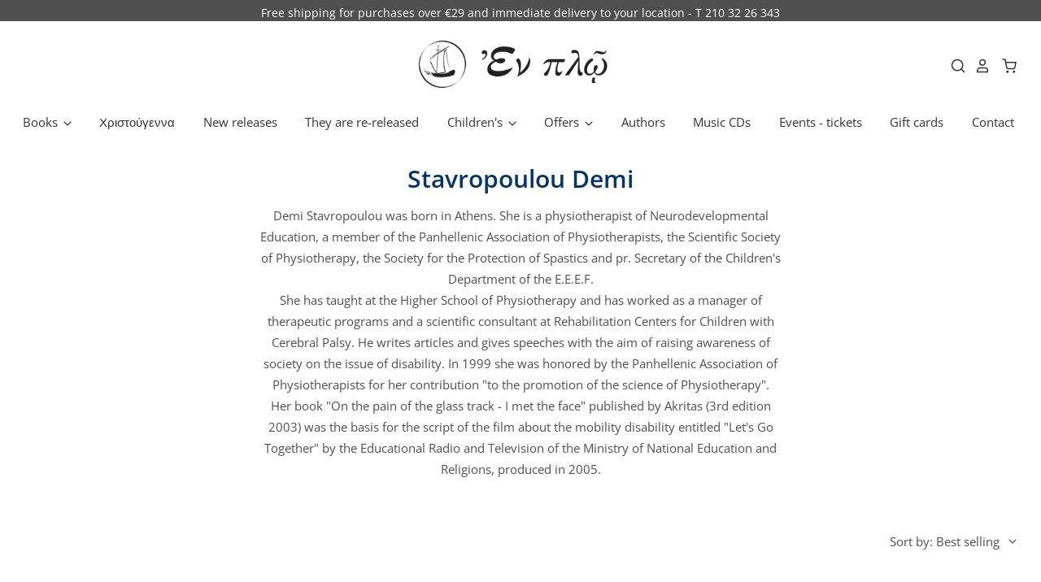

--- FILE ---
content_type: text/html; charset=utf-8
request_url: https://enploeditions.gr/en/collections/%CF%83%CF%84%CE%B1%CF%85%CF%81%CE%BF%CF%80%CE%BF%CF%8D%CE%BB%CE%BF%CF%85-%CE%BD%CF%84%CE%AD%CE%BC%CE%B7
body_size: 34800
content:
<!doctype html>
<html class="no-js no-touch" lang="en">
<head>
  <script>
    window.Store = window.Store || {};
    window.Store.id = 40508883107;
  </script>

  <meta name="google-site-verification" content="CWlQe7MyMnTzlkJwPctOPg_5Gq3F35rtaFpW" />
  <meta charset="utf-8">
  <meta http-equiv="X-UA-Compatible" content="IE=edge,chrome=1">
  <meta name="viewport" content="width=device-width,initial-scale=1" />

 

  <!-- Preconnect Domains -->
  <link rel="preconnect" href="https://cdn.shopify.com" crossorigin>
  <link rel="preconnect" href="https://fonts.shopify.com" crossorigin>
  <link rel="preconnect" href="https://monorail-edge.shopifysvc.com">

  <!-- Preload Assets -->
  <link rel="preload" href="//enploeditions.gr/cdn/shop/t/18/assets/theme.css?v=19887155741661619111759334245" as="style">
  <link rel="preload" href="//enploeditions.gr/cdn/shop/t/18/assets/pacific.js?v=104055249973269856771682589263" as="script">

  <title>Stavropoulou Demi&ndash; Enplo Editions 
</title>

  
    <meta name="description" content="Demi Stavropoulou was born in Athens. She is a physiotherapist of Neurodevelopmental Education, a member of the Panhellenic Association of Physiotherapists, the Scientific Society of Physiotherapy, the Society for the Protection of Spastics and pr. Secretary of the Children&#39;s Department of the E.E.E.F. She has taught a" />
  

  
    <link rel="shortcut icon" href="//enploeditions.gr/cdn/shop/files/d560b3398be36a603b0f0ac39e4fcedc_32x32.png?v=1681976995" type="image/png" />
  

  
    <link rel="canonical" href="https://enploeditions.gr/en/collections/%cf%83%cf%84%ce%b1%cf%85%cf%81%ce%bf%cf%80%ce%bf%cf%8d%ce%bb%ce%bf%cf%85-%ce%bd%cf%84%ce%ad%ce%bc%ce%b7" />
  

  <script>window.performance && window.performance.mark && window.performance.mark('shopify.content_for_header.start');</script><meta name="facebook-domain-verification" content="8uszk274thvp2kb52hu6ll6p1zhv85">
<meta name="google-site-verification" content="luAsLgXzrJZLWThhXnq5HFpu7pY-t3Szs72Ycajpc3c">
<meta name="google-site-verification" content="N4_zgUz5Z7ZcYiqBKjKBcX86C_1kk0CvpRXrEUpl1EI">
<meta name="google-site-verification" content="CWlQe7MyMnTzlkJwPctOPg_5Gq3F35rtaFpWrL98iac">
<meta id="shopify-digital-wallet" name="shopify-digital-wallet" content="/40508883107/digital_wallets/dialog">
<meta name="shopify-checkout-api-token" content="458ecdcd9280668d2af958b70f908b04">
<meta id="in-context-paypal-metadata" data-shop-id="40508883107" data-venmo-supported="false" data-environment="production" data-locale="en_US" data-paypal-v4="true" data-currency="EUR">
<link rel="alternate" type="application/atom+xml" title="Feed" href="/en/collections/%CF%83%CF%84%CE%B1%CF%85%CF%81%CE%BF%CF%80%CE%BF%CF%8D%CE%BB%CE%BF%CF%85-%CE%BD%CF%84%CE%AD%CE%BC%CE%B7.atom" />
<link rel="alternate" hreflang="x-default" href="https://enploeditions.gr/collections/%CF%83%CF%84%CE%B1%CF%85%CF%81%CE%BF%CF%80%CE%BF%CF%8D%CE%BB%CE%BF%CF%85-%CE%BD%CF%84%CE%AD%CE%BC%CE%B7">
<link rel="alternate" hreflang="el" href="https://enploeditions.gr/collections/%CF%83%CF%84%CE%B1%CF%85%CF%81%CE%BF%CF%80%CE%BF%CF%8D%CE%BB%CE%BF%CF%85-%CE%BD%CF%84%CE%AD%CE%BC%CE%B7">
<link rel="alternate" hreflang="en" href="https://enploeditions.gr/en/collections/%CF%83%CF%84%CE%B1%CF%85%CF%81%CE%BF%CF%80%CE%BF%CF%8D%CE%BB%CE%BF%CF%85-%CE%BD%CF%84%CE%AD%CE%BC%CE%B7">
<link rel="alternate" type="application/json+oembed" href="https://enploeditions.gr/en/collections/%cf%83%cf%84%ce%b1%cf%85%cf%81%ce%bf%cf%80%ce%bf%cf%8d%ce%bb%ce%bf%cf%85-%ce%bd%cf%84%ce%ad%ce%bc%ce%b7.oembed">
<script async="async" src="/checkouts/internal/preloads.js?locale=en-GR"></script>
<script id="shopify-features" type="application/json">{"accessToken":"458ecdcd9280668d2af958b70f908b04","betas":["rich-media-storefront-analytics"],"domain":"enploeditions.gr","predictiveSearch":true,"shopId":40508883107,"locale":"en"}</script>
<script>var Shopify = Shopify || {};
Shopify.shop = "enplo-editions.myshopify.com";
Shopify.locale = "en";
Shopify.currency = {"active":"EUR","rate":"1.0"};
Shopify.country = "GR";
Shopify.theme = {"name":"Main site","id":147417530694,"schema_name":"Pacific","schema_version":"6.0.0","theme_store_id":705,"role":"main"};
Shopify.theme.handle = "null";
Shopify.theme.style = {"id":null,"handle":null};
Shopify.cdnHost = "enploeditions.gr/cdn";
Shopify.routes = Shopify.routes || {};
Shopify.routes.root = "/en/";</script>
<script type="module">!function(o){(o.Shopify=o.Shopify||{}).modules=!0}(window);</script>
<script>!function(o){function n(){var o=[];function n(){o.push(Array.prototype.slice.apply(arguments))}return n.q=o,n}var t=o.Shopify=o.Shopify||{};t.loadFeatures=n(),t.autoloadFeatures=n()}(window);</script>
<script id="shop-js-analytics" type="application/json">{"pageType":"collection"}</script>
<script defer="defer" async type="module" src="//enploeditions.gr/cdn/shopifycloud/shop-js/modules/v2/client.init-shop-cart-sync_C5BV16lS.en.esm.js"></script>
<script defer="defer" async type="module" src="//enploeditions.gr/cdn/shopifycloud/shop-js/modules/v2/chunk.common_CygWptCX.esm.js"></script>
<script type="module">
  await import("//enploeditions.gr/cdn/shopifycloud/shop-js/modules/v2/client.init-shop-cart-sync_C5BV16lS.en.esm.js");
await import("//enploeditions.gr/cdn/shopifycloud/shop-js/modules/v2/chunk.common_CygWptCX.esm.js");

  window.Shopify.SignInWithShop?.initShopCartSync?.({"fedCMEnabled":true,"windoidEnabled":true});

</script>
<script>(function() {
  var isLoaded = false;
  function asyncLoad() {
    if (isLoaded) return;
    isLoaded = true;
    var urls = ["https:\/\/ping.contactpigeon.com\/bi\/nshopjs\/cpagent142696.js?cid=enplo_editions\u0026v=001\u0026shop=enplo-editions.myshopify.com"];
    for (var i = 0; i < urls.length; i++) {
      var s = document.createElement('script');
      s.type = 'text/javascript';
      s.async = true;
      s.src = urls[i];
      var x = document.getElementsByTagName('script')[0];
      x.parentNode.insertBefore(s, x);
    }
  };
  if(window.attachEvent) {
    window.attachEvent('onload', asyncLoad);
  } else {
    window.addEventListener('load', asyncLoad, false);
  }
})();</script>
<script id="__st">var __st={"a":40508883107,"offset":7200,"reqid":"b071474f-4aee-4656-809d-9cdc40582ce6-1768719039","pageurl":"enploeditions.gr\/en\/collections\/%CF%83%CF%84%CE%B1%CF%85%CF%81%CE%BF%CF%80%CE%BF%CF%8D%CE%BB%CE%BF%CF%85-%CE%BD%CF%84%CE%AD%CE%BC%CE%B7","u":"b11d6564b5a4","p":"collection","rtyp":"collection","rid":279085711523};</script>
<script>window.ShopifyPaypalV4VisibilityTracking = true;</script>
<script id="captcha-bootstrap">!function(){'use strict';const t='contact',e='account',n='new_comment',o=[[t,t],['blogs',n],['comments',n],[t,'customer']],c=[[e,'customer_login'],[e,'guest_login'],[e,'recover_customer_password'],[e,'create_customer']],r=t=>t.map((([t,e])=>`form[action*='/${t}']:not([data-nocaptcha='true']) input[name='form_type'][value='${e}']`)).join(','),a=t=>()=>t?[...document.querySelectorAll(t)].map((t=>t.form)):[];function s(){const t=[...o],e=r(t);return a(e)}const i='password',u='form_key',d=['recaptcha-v3-token','g-recaptcha-response','h-captcha-response',i],f=()=>{try{return window.sessionStorage}catch{return}},m='__shopify_v',_=t=>t.elements[u];function p(t,e,n=!1){try{const o=window.sessionStorage,c=JSON.parse(o.getItem(e)),{data:r}=function(t){const{data:e,action:n}=t;return t[m]||n?{data:e,action:n}:{data:t,action:n}}(c);for(const[e,n]of Object.entries(r))t.elements[e]&&(t.elements[e].value=n);n&&o.removeItem(e)}catch(o){console.error('form repopulation failed',{error:o})}}const l='form_type',E='cptcha';function T(t){t.dataset[E]=!0}const w=window,h=w.document,L='Shopify',v='ce_forms',y='captcha';let A=!1;((t,e)=>{const n=(g='f06e6c50-85a8-45c8-87d0-21a2b65856fe',I='https://cdn.shopify.com/shopifycloud/storefront-forms-hcaptcha/ce_storefront_forms_captcha_hcaptcha.v1.5.2.iife.js',D={infoText:'Protected by hCaptcha',privacyText:'Privacy',termsText:'Terms'},(t,e,n)=>{const o=w[L][v],c=o.bindForm;if(c)return c(t,g,e,D).then(n);var r;o.q.push([[t,g,e,D],n]),r=I,A||(h.body.append(Object.assign(h.createElement('script'),{id:'captcha-provider',async:!0,src:r})),A=!0)});var g,I,D;w[L]=w[L]||{},w[L][v]=w[L][v]||{},w[L][v].q=[],w[L][y]=w[L][y]||{},w[L][y].protect=function(t,e){n(t,void 0,e),T(t)},Object.freeze(w[L][y]),function(t,e,n,w,h,L){const[v,y,A,g]=function(t,e,n){const i=e?o:[],u=t?c:[],d=[...i,...u],f=r(d),m=r(i),_=r(d.filter((([t,e])=>n.includes(e))));return[a(f),a(m),a(_),s()]}(w,h,L),I=t=>{const e=t.target;return e instanceof HTMLFormElement?e:e&&e.form},D=t=>v().includes(t);t.addEventListener('submit',(t=>{const e=I(t);if(!e)return;const n=D(e)&&!e.dataset.hcaptchaBound&&!e.dataset.recaptchaBound,o=_(e),c=g().includes(e)&&(!o||!o.value);(n||c)&&t.preventDefault(),c&&!n&&(function(t){try{if(!f())return;!function(t){const e=f();if(!e)return;const n=_(t);if(!n)return;const o=n.value;o&&e.removeItem(o)}(t);const e=Array.from(Array(32),(()=>Math.random().toString(36)[2])).join('');!function(t,e){_(t)||t.append(Object.assign(document.createElement('input'),{type:'hidden',name:u})),t.elements[u].value=e}(t,e),function(t,e){const n=f();if(!n)return;const o=[...t.querySelectorAll(`input[type='${i}']`)].map((({name:t})=>t)),c=[...d,...o],r={};for(const[a,s]of new FormData(t).entries())c.includes(a)||(r[a]=s);n.setItem(e,JSON.stringify({[m]:1,action:t.action,data:r}))}(t,e)}catch(e){console.error('failed to persist form',e)}}(e),e.submit())}));const S=(t,e)=>{t&&!t.dataset[E]&&(n(t,e.some((e=>e===t))),T(t))};for(const o of['focusin','change'])t.addEventListener(o,(t=>{const e=I(t);D(e)&&S(e,y())}));const B=e.get('form_key'),M=e.get(l),P=B&&M;t.addEventListener('DOMContentLoaded',(()=>{const t=y();if(P)for(const e of t)e.elements[l].value===M&&p(e,B);[...new Set([...A(),...v().filter((t=>'true'===t.dataset.shopifyCaptcha))])].forEach((e=>S(e,t)))}))}(h,new URLSearchParams(w.location.search),n,t,e,['guest_login'])})(!1,!0)}();</script>
<script integrity="sha256-4kQ18oKyAcykRKYeNunJcIwy7WH5gtpwJnB7kiuLZ1E=" data-source-attribution="shopify.loadfeatures" defer="defer" src="//enploeditions.gr/cdn/shopifycloud/storefront/assets/storefront/load_feature-a0a9edcb.js" crossorigin="anonymous"></script>
<script data-source-attribution="shopify.dynamic_checkout.dynamic.init">var Shopify=Shopify||{};Shopify.PaymentButton=Shopify.PaymentButton||{isStorefrontPortableWallets:!0,init:function(){window.Shopify.PaymentButton.init=function(){};var t=document.createElement("script");t.src="https://enploeditions.gr/cdn/shopifycloud/portable-wallets/latest/portable-wallets.en.js",t.type="module",document.head.appendChild(t)}};
</script>
<script data-source-attribution="shopify.dynamic_checkout.buyer_consent">
  function portableWalletsHideBuyerConsent(e){var t=document.getElementById("shopify-buyer-consent"),n=document.getElementById("shopify-subscription-policy-button");t&&n&&(t.classList.add("hidden"),t.setAttribute("aria-hidden","true"),n.removeEventListener("click",e))}function portableWalletsShowBuyerConsent(e){var t=document.getElementById("shopify-buyer-consent"),n=document.getElementById("shopify-subscription-policy-button");t&&n&&(t.classList.remove("hidden"),t.removeAttribute("aria-hidden"),n.addEventListener("click",e))}window.Shopify?.PaymentButton&&(window.Shopify.PaymentButton.hideBuyerConsent=portableWalletsHideBuyerConsent,window.Shopify.PaymentButton.showBuyerConsent=portableWalletsShowBuyerConsent);
</script>
<script data-source-attribution="shopify.dynamic_checkout.cart.bootstrap">document.addEventListener("DOMContentLoaded",(function(){function t(){return document.querySelector("shopify-accelerated-checkout-cart, shopify-accelerated-checkout")}if(t())Shopify.PaymentButton.init();else{new MutationObserver((function(e,n){t()&&(Shopify.PaymentButton.init(),n.disconnect())})).observe(document.body,{childList:!0,subtree:!0})}}));
</script>
<script id='scb4127' type='text/javascript' async='' src='https://enploeditions.gr/cdn/shopifycloud/privacy-banner/storefront-banner.js'></script><link id="shopify-accelerated-checkout-styles" rel="stylesheet" media="screen" href="https://enploeditions.gr/cdn/shopifycloud/portable-wallets/latest/accelerated-checkout-backwards-compat.css" crossorigin="anonymous">
<style id="shopify-accelerated-checkout-cart">
        #shopify-buyer-consent {
  margin-top: 1em;
  display: inline-block;
  width: 100%;
}

#shopify-buyer-consent.hidden {
  display: none;
}

#shopify-subscription-policy-button {
  background: none;
  border: none;
  padding: 0;
  text-decoration: underline;
  font-size: inherit;
  cursor: pointer;
}

#shopify-subscription-policy-button::before {
  box-shadow: none;
}

      </style>

<script>window.performance && window.performance.mark && window.performance.mark('shopify.content_for_header.end');</script>

  
  















<meta property="og:site_name" content="Enplo Editions ">
<meta property="og:url" content="https://enploeditions.gr/en/collections/%cf%83%cf%84%ce%b1%cf%85%cf%81%ce%bf%cf%80%ce%bf%cf%8d%ce%bb%ce%bf%cf%85-%ce%bd%cf%84%ce%ad%ce%bc%ce%b7">
<meta property="og:title" content="Stavropoulou Demi">
<meta property="og:type" content="website">
<meta property="og:description" content="Demi Stavropoulou was born in Athens. She is a physiotherapist of Neurodevelopmental Education, a member of the Panhellenic Association of Physiotherapists, the Scientific Society of Physiotherapy, the Society for the Protection of Spastics and pr. Secretary of the Children&#39;s Department of the E.E.E.F. She has taught a">




    
    
    

    
    
    <meta
      property="og:image"
      content="https://enploeditions.gr/cdn/shop/files/480326867_1054453856702616_5076378463595121149_n_1505x630.jpg?v=1746276472"
    />
    <meta
      property="og:image:secure_url"
      content="https://enploeditions.gr/cdn/shop/files/480326867_1054453856702616_5076378463595121149_n_1505x630.jpg?v=1746276472"
    />
    <meta property="og:image:width" content="1505" />
    <meta property="og:image:height" content="630" />
    
    
    <meta property="og:image:alt" content="Social media image" />
  
















<meta name="twitter:title" content="Stavropoulou Demi">
<meta name="twitter:description" content="Demi Stavropoulou was born in Athens. She is a physiotherapist of Neurodevelopmental Education, a member of the Panhellenic Association of Physiotherapists, the Scientific Society of Physiotherapy, the Society for the Protection of Spastics and pr. Secretary of the Children&#39;s Department of the E.E.E.F. She has taught a">


    
    
    
      
      
      <meta name="twitter:card" content="summary_large_image">
    
    
    <meta
      property="twitter:image"
      content="https://enploeditions.gr/cdn/shop/files/480326867_1054453856702616_5076378463595121149_n_1200x600_crop_center.jpg?v=1746276472"
    />
    <meta property="twitter:image:width" content="1200" />
    <meta property="twitter:image:height" content="600" />
    
    
    <meta property="twitter:image:alt" content="Social media image" />
  



  <!-- Theme CSS -->
  <link rel="stylesheet" href="//enploeditions.gr/cdn/shop/t/18/assets/theme.css?v=19887155741661619111759334245">

  <!-- Theme object -->
  
  <script>
  
    window.Shop = {};
  
    Shop.cartQuantityError = {
      title: "Not available",
      message: "You can only have ** quantity ** ** title ** in your cart.",
      button: "Okay",
    };
  
    Shop.moneyFormat = "€{{amount_with_comma_separator}}";
  
    
  
    
  
    
  
    window.Theme = {
      version: '6.0.0',
      name: 'Pacific',
      routes: {
        "root_url": "/en",
        "account_url": "/en/account",
        "account_login_url": "/en/account/login",
        "account_logout_url": "/en/account/logout",
        "account_register_url": "/en/account/register",
        "account_addresses_url": "/en/account/addresses",
        "collections_url": "/en/collections",
        "all_products_collection_url": "/en/collections/all",
        "search_url": "/en/search",
        "predictive_search_url": "/en/search/suggest",
        "cart_url": "/en/cart",
        "cart_add_url": "/en/cart/add",
        "cart_change_url": "/en/cart/change",
        "cart_clear_url": "/en/cart/clear",
        "product_recommendations_url": "/en/recommendations/products"
      }
    };
  </script>
  

  <!-- Google tag (gtag.js) -->
<script async src="https://www.googletagmanager.com/gtag/js?id=AW-11119292780"></script>
<script>
  window.dataLayer = window.dataLayer || [];
  function gtag(){dataLayer.push(arguments);}
  gtag('js', new Date());

  gtag('config', 'AW-11119292780');
</script>

<!-- Global site tag (gtag.js) - Google Ads: 716581257 -->
<script async src="https://www.googletagmanager.com/gtag/js?id=AW-716581257"></script>
<script>
  window.dataLayer = window.dataLayer || [];
  function gtag(){dataLayer.push(arguments);}
  gtag('js', new Date());

  gtag('config', 'AW-716581257');
</script>
    
<script>
  gtag('event', 'page_view', {
    'send_to': 'AW-716581257',
    'value': 'replace with value',
    'items': [{
      'id': 'replace with value',
      'google_business_vertical': 'retail'
    }]
  });
</script>

<meta name="google-site-verification" content="CWlQe7MyMnTzlkJwPctOPg_5Gq3F35rtaFpWrL98iac" />

    <script type="text/javascript">
    (function(c,l,a,r,i,t,y){
        c[a]=c[a]||function(){(c[a].q=c[a].q||[]).push(arguments)};
        t=l.createElement(r);t.async=1;t.src="https://www.clarity.ms/tag/"+i;
        y=l.getElementsByTagName(r)[0];y.parentNode.insertBefore(t,y);
    })(window, document, "clarity", "script", "fpy72nfgrc");
</script>

    <!-- Google tag (gtag.js) -->
<script async src="https://www.googletagmanager.com/gtag/js?id=G-NG5EW2RLZY"></script>
<script>
  window.dataLayer = window.dataLayer || [];
  function gtag(){dataLayer.push(arguments);}
  gtag('js', new Date());

  gtag('config', 'G-NG5EW2RLZY');
</script>

  
  <!-- Google tag (gtag.js) -->
<script async src="https://www.googletagmanager.com/gtag/js?id=AW-11119292780"></script>
<script>
  window.dataLayer = window.dataLayer || [];
  function gtag(){dataLayer.push(arguments);}
  gtag('js', new Date());

  gtag('config', 'AW-11119292780');
</script>

  <!-- Event snippet for Google Shopping App Add To Cart conversion page -->
<script>
  gtag('event', 'conversion', {
      'send_to': 'AW-11119292780/rxaeCJaS_JEYEOzii7Yp',
      'value': 0.0,
      'currency': 'EUR'
  });
</script>

  <!-- Event snippet for Google Shopping App Purchase conversion page -->
<script>
  gtag('event', 'conversion', {
      'send_to': 'AW-11119292780/F_qpCIqS_JEYEOzii7Yp',
      'value': 0.0,
      'currency': 'EUR',
      'transaction_id': ''
  });
</script>

  <!-- Event snippet for Google Shopping App Begin Checkout conversion page -->
<script>
  gtag('event', 'conversion', {
      'send_to': 'AW-11119292780/GH1lCJmS_JEYEOzii7Yp',
      'value': 0.0,
      'currency': 'EUR'
  });
</script>

  


  

<script type="text/javascript">
    //var sm_quantity_selector_attr = 'id';
    var sm_override_checkout_button = true;
  	
    var sm_is_cart_page = false;
	
</script>

<style>
#gift_container, #gift_container .giftContainerContent, #smProductDetailGiftWrapper {
  all: unset;
}

#gift_container .giftContainerContent *, #smProductDetailGiftWrapper * {
	all: unset;
}

#sticky_gift_icon.stickyGartRight {
  	right: 20px;
    bottom: 20px;
}
#sticky_gift_icon {
    position: fixed;
    bottom: 200px;
    right: 15px;
    z-index: 9999;
}
#sticky_gift_icon a {
    text-decoration: none;
    font-size: 20px;
    color: #34495e;
}
#sticky_gift_icon span {
    display: block;
    -webkit-border-radius: 40px;
    -moz-border-radius: 40px;
    border-radius: 40px;
    background-color: rgba(255,255,255,.9);
    -webkit-box-shadow: 1px 1px 5px grey;
    -moz-box-shadow: 1px 1px 5px grey;
    box-shadow: 1px 1px 5px grey;
    padding: 10px;
    width: 40px;
    height: 40px;
    margin: 0 auto;
    line-height: 40px !important;
    text-align: center;
    text-align: -moz-center;
    text-align: -webkit-center;
    position: relative;
    box-sizing: content-box !important;
    z-index: 1;
}
#sticky_gift_icon mark {
    -webkit-border-radius: 20px;
    -moz-border-radius: 20px;
    border-radius: 20px;
    border: 2px solid #FFF;
    width: 20px;
    height: 20px;
    background-color: #FF6B6B;
    position: absolute;
    top: -5px;
    left: -10px;
    font-size: 10px;
    line-height: 20px;
    font-family: Roboto,sans-serif;
    color: #FFF;
    font-weight: 700;
    box-sizing: content-box !important;
}
#sticky_gift_icon svg.showGifts {
  	height: 30px;
	width: 30px;
	margin-top: 3px;
	vertical-align: inherit;
}
#sticky_gift_icon svg.hideGifts {
  	height: 25px;
    width: 25px;
    margin-top: 8px;
  	display: none;
  	vertical-align: inherit;
}

#gift_container {
  color:black;
  position: fixed;
  z-index: 9999999;
  bottom: 95px;
  right: 20px;
  max-height: 80%;
  overflow-y: scroll;
  overflow-x: hidden;
  -webkit-box-shadow: rgba(0, 0, 0, 0.16) 0px 5px 40px, rgb(0, 0, 0) 0px 5px 0px 0px inset !important;
  -moz-box-shadow: rgba(0, 0, 0, 0.16) 0px 5px 40px, rgb(0, 0, 0) 0px 5px 0px 0px inset !important;
  box-shadow: rgba(0, 0, 0, 0.16) 0px 5px 40px, rgb(0, 0, 0) 0px 5px 0px 0px inset !important;
  -moz-border-radius: 8px;
  -webkit-border-radius: 8px;
  border-radius: 8px;
  font-size: 13px;
  font-family: -apple-system, BlinkMacSystemFont, 'Segoe UI', Roboto, Oxygen, Ubuntu, Cantarell, 'Open Sans', 'Helvetica Neue', sans-serif;
}

#gift_container .giftContainerContent {
  float: right;
  background: white;
  width: 320px;
  position: relative;
  padding: 10px 10px 0px 10px;
  display:none;
}

#gift_container .giftContainerContent .giftWrapper {
    color: black;
  	padding: 5px;
  	margin: 0px 0px 10px;
	background:rgb(255, 255, 255) none repeat scroll 0% 0%;
	border-radius: 5px;
  	-webkit-border-radius: 5px;
  	-moz-border-radius: 5px;
  	-webkit-box-shadow: rgba(0, 0, 0, 0.1) 0px 4px 15px 0px, rgba(0, 0, 0, 0.1) 0px 1px 2px 0px;
  	-moz-box-shadow: rgba(0, 0, 0, 0.1) 0px 4px 15px 0px, rgba(0, 0, 0, 0.1) 0px 1px 2px 0px;
	box-shadow: rgba(0, 0, 0, 0.1) 0px 4px 15px 0px, rgba(0, 0, 0, 0.1) 0px 1px 2px 0px;
	position: relative;
  	display: block;
}

#gift_container .giftContainerContent .orderGiftsTitle, #gift_container .giftContainerContent .productsToOfferGiftsTitle {
  	text-align: center;
	padding: 5px;
	margin: 0 auto;
	font-weight: bold;
	display: block;
	border-bottom: 1px solid gray;
	width: 95%;
}

#gift_container .giftContainerContent ul {
	display: inline;
}
#gift_container .giftContainerContent li{
	padding: 10px 20px;
	display: block;
}
#gift_container .giftContainerContent li img{
	width: 22%;
	float: left;
	display: block;
}
#gift_container .giftContainerContent .smItems{
	width: 70%;
	display: block;
	float: left;
  	margin-left: 5%;
}

#gift_container .giftContainerContent .giftWrapper a {
  	display: inline;
    cursor: pointer;
    text-decoration: underline;
}

#gift_container.removeLinks .giftContainerContent .giftWrapper .smItems a, #gift_container.removeLinks .giftContainerContent .giftWrapper .alreadyInCartGiftTitle a {
    cursor: inherit;
    text-decoration: none;
}

#gift_container .giftContainerContent .smAddGiftToCart {
  	padding: 4px 10px;
    margin-top: 4px;
    background:rgba(168, 168, 168, 0.46) none repeat scroll 0% 0%;
    border-radius: 2px;
    position: relative;
    display: block;
    font-weight: bold;
    cursor: pointer;
}

#gift_container .giftContainerContent .giftAlreadyInCart, #gift_container .giftContainerContent .giftLineAlreadyInCart {
  	padding: 5px 20px;
	display: block;
  	text-align: center;
}
#gift_container .giftContainerContent .giftAlreadyInCart a, #gift_container .giftContainerContent .giftLineAlreadyInCart a {
  	font-weight: bold;
}
#gift_container .giftContainerContent .removeFromCart {
  	display: block;
    margin-top: 10px;
    cursor: pointer;
    text-decoration: underline;
}


#gift_container .giftContainerContent .item-variants select {
	display: block;
	color: #444;
	padding: .3em 1.0em .3em .3em;
	width: 100%;
	max-width: 100%;
	box-sizing: border-box;
	margin-top: 2px;
	border: 1px solid #aaa;
	-moz-border-radius: .2em;
  	-webkit-border-radius: .2em;
  	border-radius: .2em;
	-moz-appearance: none;
	-webkit-appearance: none;
	appearance: none;
	background-color: #fff;
	background-image: url('data:image/svg+xml;charset=US-ASCII,<svg version="1.1" id="Capa_1" xmlns="http://www.w3.org/2000/svg" xmlns:xlink="http://www.w3.org/1999/xlink" x="0px" y="0px"	 width="292.362px" height="292.362px" viewBox="0 0 292.362 292.362" style="enable-background:new 0 0 292.362 292.362;"	 xml:space="preserve"><g>	<path d="M286.935,69.377c-3.614-3.617-7.898-5.424-12.848-5.424H18.274c-4.952,0-9.233,1.807-12.85,5.424		C1.807,72.998,0,77.279,0,82.228c0,4.948,1.807,9.229,5.424,12.847l127.907,127.907c3.621,3.617,7.902,5.428,12.85,5.428		s9.233-1.811,12.847-5.428L286.935,95.074c3.613-3.617,5.427-7.898,5.427-12.847C292.362,77.279,290.548,72.998,286.935,69.377z"/></g><g></g><g></g><g></g><g></g><g></g><g></g><g></g><g></g><g></g><g></g><g></g><g></g><g></g><g></g><g></g></svg>'), linear-gradient(to bottom, #ffffff 0%,#e5e5e5 100%);
	background-repeat: no-repeat, repeat;
	background-position: right .7em top 50%, 0 0;
	background-size: .65em auto, 100%;
}
#gift_container .giftContainerContent .item-variants select::-ms-expand {
	display: none;
}
#gift_container .giftContainerContent .item-variants select:hover {
	border-color: #888;
}
#gift_container .giftContainerContent .item-variants select:focus {
	border-color: #aaa;
	-moz-box-shadow: 0 0 1px 3px rgba(59, 153, 252, .7);
  	-webkit-box-shadow: 0 0 1px 3px rgba(59, 153, 252, .7);
  	box-shadow: 0 0 1px 3px rgba(59, 153, 252, .7);
	-moz-box-shadow: 0 0 0 3px -moz-mac-focusring;
  	-webkit-box-shadow: 0 0 0 3px -moz-mac-focusring;
  	box-shadow: 0 0 0 3px -moz-mac-focusring;
	color: #222;
	outline: none;
}
#gift_container .giftContainerContent .item-variants select option {
	font-weight:normal;
}

*[dir="rtl"] #gift_container .giftContainerContent .item-variants select, :root:lang(ar) #gift_container .giftContainerContent .item-variants select, :root:lang(iw) #gift_container .giftContainerContent .item-variants select {
	background-position: left .7em top 50%, 0 0;
	padding: .6em .8em .5em 1.4em;
}

#gift_container .giftContainerContent .item-variants select:disabled, #gift_container .giftContainerContent .item-variants select[aria-disabled=true] {
	color: graytext;
	background-image: url('data:image/svg+xml;charset=US-ASCII,<svg version="1.1" id="Capa_1" xmlns="http://www.w3.org/2000/svg" xmlns:xlink="http://www.w3.org/1999/xlink" x="0px" y="0px"	 width="292.362px" height="292.362px" viewBox="0 0 292.362 292.362" style="enable-background:new 0 0 292.362 292.362;"	 xml:space="preserve"><g>	<path d="M286.935,69.377c-3.614-3.617-7.898-5.424-12.848-5.424H18.274c-4.952,0-9.233,1.807-12.85,5.424		C1.807,72.998,0,77.279,0,82.228c0,4.948,1.807,9.229,5.424,12.847l127.907,127.907c3.621,3.617,7.902,5.428,12.85,5.428		s9.233-1.811,12.847-5.428L286.935,95.074c3.613-3.617,5.427-7.898,5.427-12.847C292.362,77.279,290.548,72.998,286.935,69.377z"/></g><g></g><g></g><g></g><g></g><g></g><g></g><g></g><g></g><g></g><g></g><g></g><g></g><g></g><g></g><g></g></svg>'),linear-gradient(to bottom, #ffffff 0%,#e5e5e5 100%);
}
#gift_container .giftContainerContent .item-variants select:disabled:hover, #gift_container .giftContainerContent .item-variants select[aria-disabled=true] {
	border-color: #aaa;
}
#gift_container .giftContainerContent:after {
  bottom: 100%;
  left: 89%;
  border: solid transparent;
  content: " ";
  height: 0;
  width: 0;
  position: absolute;
  pointer-events: none;
  border-bottom-color: white;
  border-width: 8px;
  margin-left: -8px;
}

#gift_container .button {
  background: #6394F8;
  color: white;
  text-align: center;
  padding: 12px;
  text-decoration: none;
  display: block;
  border-radius: 3px;
  font-size: 16px;
  margin: 25px 0 15px 0;
}
#gift_container .button:hover {
  background: #729ef9;
}

#gift_container .clearfix:after {
  content: "";
  display: table;
  clear: both;
}

#gift_container #overlaySection {
  display: none;
  width: 100%;
  height: 100%;
  position: absolute;
  top: 0;
  left: 0;
  background: white;
  opacity: 0.6;
  z-index: 99;
}


#smProductDetailGiftWrapper {
  position: relative;
  font-size: 13px;
  font-family: -apple-system, BlinkMacSystemFont, 'Segoe UI', Roboto, Oxygen, Ubuntu, Cantarell, 'Open Sans', 'Helvetica Neue', sans-serif;
  line-height: 1;
  -webkit-font-smoothing: antialiased;
  -moz-osx-font-smoothing: grayscale;
  color: #000;
  padding: 10px;
  margin: 20px 0px 50px;
  background:rgb(255, 255, 255) none repeat scroll 0% 0%;
  -webkit-border-radius: 5px;
  -moz-border-radius: 5px;
  border-radius: 5px;
  -webkit-box-shadow:rgba(0, 0, 0, 0.1) 0px 1px 1px 0px,rgba(0, 0, 0, 0.1) 0px 1px 1px 1px;
  -moz-box-shadow:rgba(0, 0, 0, 0.1) 0px 1px 1px 0px,rgba(0, 0, 0, 0.1) 0px 1px 1px 1px;
  box-shadow:rgba(0, 0, 0, 0.1) 0px 1px 1px 0px,rgba(0, 0, 0, 0.1) 0px 1px 1px 1px;
  display: block;
  clear:both;
}

#smProductDetailGiftWrapper.alreadyInCart {
  border: 1px solid #00800070;
  background: rgb(245, 251, 244);
}

#smProductDetailGiftWrapper .alreadyInCartProductTitle {
  display: block;
  text-align: center;
}
#smProductDetailGiftWrapper .alreadyInCartProductTitle a {
  cursor: pointer;
  text-decoration: underline;
  font-weight: bold;
}

#smProductDetailGiftMainWrapper.removeLinks .alreadyInCartProductTitle a {
    cursor: inherit;
    text-decoration: none;
}

#smProductDetailGiftWrapper .removeFromCart {
  display: block;
  text-align: center;
  margin-top: 20px;
  cursor: pointer;
  text-decoration: underline;
}


#smProductDetailGiftWrapper li {
	padding: 10px 20px;
    display: inline-block;
}

#smProductDetailGiftWrapper li img {
  width: 22%;
  float: left;
  display: block;
}
#smProductDetailGiftWrapper .smItems {
  width: 70%;
  display: block;
  float: left;
  margin-left: 5%;
}
#smProductDetailGiftWrapper .giftWrapper a, #smProductDetailGiftWrapper .giftLineAlreadyInCart a {
  display: inline;
  cursor: pointer;
}
#smProductDetailGiftWrapper .item-variants select {
  display: block;
  color:#444;
  padding: .5em 1.0em .3em .3em;
  width: 100%;
  max-width: 100%;
  box-sizing: border-box;
  margin-top: 6px;
  border: 1px solid #aaa;
  -moz-border-radius: .2em;
  -webkit-border-radius: .2em;
  border-radius: .2em;
  -moz-appearance: none;
  -webkit-appearance: none;
  appearance: none;
  background-color:#fff;
  background-image: url('data:image/svg+xml;charset=US-ASCII,<svg version="1.1" id="Capa_1" xmlns="http://www.w3.org/2000/svg" xmlns:xlink="http://www.w3.org/1999/xlink" x="0px" y="0px" width="292.362px" height="292.362px" viewBox="0 0 292.362 292.362" style="enable-background:new 0 0 292.362 292.362;" xml:space="preserve"><g> <path d="M286.935,69.377c-3.614-3.617-7.898-5.424-12.848-5.424H18.274c-4.952,0-9.233,1.807-12.85,5.424 C1.807,72.998,0,77.279,0,82.228c0,4.948,1.807,9.229,5.424,12.847l127.907,127.907c3.621,3.617,7.902,5.428,12.85,5.428 s9.233-1.811,12.847-5.428L286.935,95.074c3.613-3.617,5.427-7.898,5.427-12.847C292.362,77.279,290.548,72.998,286.935,69.377z"/></g><g></g><g></g><g></g><g></g><g></g><g></g><g></g><g></g><g></g><g></g><g></g><g></g><g></g><g></g><g></g></svg>'), linear-gradient(to bottom,#ffffff 0%,#e5e5e5 100%);
  background-repeat: no-repeat, repeat;
  background-position: right .7em top 50%, 0 0;
  background-size: .65em auto, 100%;
  text-align: left;
}

#smProductDetailGiftWrapper .item-name {
  display: block;
  cursor: pointer;
  text-decoration: underline;
  text-align: left;
}

#smProductDetailGiftMainWrapper.removeLinks .item-name, #smProductDetailGiftMainWrapper.removeLinks .alreadyInCartGiftTitle a, #smProductDetailGiftWrapper.removeLinks .item-name {
    cursor: inherit;
    text-decoration: none;
}

#smProductDetailGiftMainWrapper li.isInCart {
    padding: 10px 5px !important;
}
#smProductDetailGiftMainWrapper li.isInCart .giftLineAlreadyInCart img {
    margin-right: 15px !important;
}

#smProductDetailGiftWrapper .giftLineAlreadyInCart {
    padding: 15px !important;
    display: block;
    text-align: center;
}

#smProductDetailGiftWrapper .giftLineAlreadyInCart a {
    font-weight: bold;
}
#smProductDetailGiftWrapper .removeFromCart {
    display: block;
    margin-top: 10px;
    cursor: pointer;
    text-decoration: underline;
}

#smProductDetailGiftWrapper .item-variants select option {
  font-weight: normal;
}
#smProductDetailGiftWrapper .smAddGiftToCart {
  padding: 8px 8px;
  margin-top: 6px;
  background: rgba(168, 168, 168, 0.46) none repeat scroll 0% 0%;
  -moz-border-radius: 2px;
  -webkit-border-radius: 2px;
  border-radius: 2px;
  position: relative;
  display: block;
  font-weight: bold;
  cursor: pointer;
}
#smProductDetailGiftWrapper .productsToOfferGiftsTitle {
  text-align: center;
  padding: 5px;
  margin: 0 auto;
  font-weight: bold;
  display: block;
  border-bottom: 1px solid gray;
  width: 95%;
  margin-bottom: 20px;
  line-height: 20px;
}
#smProductDetailGiftWrapper .productsToOfferGiftsTitle a {
	cursor: pointer;
  	text-decoration: underline;
}

#gift_container  .offerGiftsUntilDate, #smProductDetailGiftWrapper .offerGiftsUntilDate {
  display: block;
  margin-top: 5px;
  text-align: center;
  border-top: 1px solid black;
  padding: 10px;
}

#gift_container  .offerGiftsUntilDateIcon, #smProductDetailGiftWrapper .offerGiftsUntilDateIcon {
  padding: 0 1.0em .3em .3em;
  background-color: #fff;
  background-image: url('data:image/svg+xml;charset=US-ASCII,<svg height="512pt" viewBox="0 0 512 512" width="512pt" xmlns="http://www.w3.org/2000/svg"><path d="m482 292.25v-246.25c0-8.285156-6.714844-15-15-15h-76v-16c0-8.285156-6.714844-15-15-15s-15 6.714844-15 15v16h-60v-16c0-8.285156-6.714844-15-15-15s-15 6.714844-15 15v16h-60v-16c0-8.285156-6.714844-15-15-15s-15 6.714844-15 15v16h-60v-16c0-8.285156-6.714844-15-15-15s-15 6.714844-15 15v16h-76c-8.285156 0-15 6.714844-15 15v391c0 8.285156 6.714844 15 15 15h249.804688c24.25 36.152344 65.488281 60 112.195312 60 74.4375 0 135-60.5625 135-135 0-32.070312-11.25-61.5625-30-84.75zm-391-231.25v15c0 8.285156 6.714844 15 15 15s15-6.714844 15-15v-15h60v15c0 8.285156 6.714844 15 15 15s15-6.714844 15-15v-15h60v15c0 8.285156 6.714844 15 15 15s15-6.714844 15-15v-15h60v15c0 8.285156 6.714844 15 15 15s15-6.714844 15-15v-15h61v60h-422v-60zm-61 361v-271h422v113.804688c-21.464844-14.394532-47.269531-22.804688-75-22.804688-47.398438 0-89.164062 24.558594-113.257812 61.613281-2.027344-1.023437-4.3125-1.613281-6.742188-1.613281h-30c-8.285156 0-15 6.714844-15 15s6.714844 15 15 15h22.722656c-3.386718 9.554688-5.730468 19.601562-6.882812 30h-15.839844c-8.285156 0-15 6.714844-15 15s6.714844 15 15 15h15.839844c1.152344 10.398438 3.492187 20.445312 6.882812 30zm347 60c-57.898438 0-105-47.101562-105-105s47.101562-105 105-105 105 47.101562 105 105-47.101562 105-105 105zm0 0"/><path d="m437 362h-45v-45c0-8.285156-6.714844-15-15-15s-15 6.714844-15 15v60c0 8.285156 6.714844 15 15 15h60c8.285156 0 15-6.714844 15-15s-6.714844-15-15-15zm0 0"/><path d="m136 182h-30c-8.285156 0-15 6.714844-15 15s6.714844 15 15 15h30c8.285156 0 15-6.714844 15-15s-6.714844-15-15-15zm0 0"/><path d="m136 242h-30c-8.285156 0-15 6.714844-15 15s6.714844 15 15 15h30c8.285156 0 15-6.714844 15-15s-6.714844-15-15-15zm0 0"/><path d="m136 302h-30c-8.285156 0-15 6.714844-15 15s6.714844 15 15 15h30c8.285156 0 15-6.714844 15-15s-6.714844-15-15-15zm0 0"/><path d="m227 212h30c8.285156 0 15-6.714844 15-15s-6.714844-15-15-15h-30c-8.285156 0-15 6.714844-15 15s6.714844 15 15 15zm0 0"/><path d="m227 272h30c8.285156 0 15-6.714844 15-15s-6.714844-15-15-15h-30c-8.285156 0-15 6.714844-15 15s6.714844 15 15 15zm0 0"/><path d="m136 362h-30c-8.285156 0-15 6.714844-15 15s6.714844 15 15 15h30c8.285156 0 15-6.714844 15-15s-6.714844-15-15-15zm0 0"/><path d="m347 212h30c8.285156 0 15-6.714844 15-15s-6.714844-15-15-15h-30c-8.285156 0-15 6.714844-15 15s6.714844 15 15 15zm0 0"/></svg>');
  background-repeat: no-repeat, repeat;
  background-size: 16px auto;
}

.productGiftIcon {
  	position: absolute !important;
    top: 10px !important;
    right: 10px !important;
    width: 15% !important;
    z-index: 1 !important;
    height: 15% !important;
    left: auto !important;
}
.svgTextValue {
  	display: inline-block;
    position: absolute;
    top: 50%;
    -webkit-transform: translateY(-50%);
    transform: translateY(-50%);
    left: 0;
    right: 0;
    margin: auto;
    text-align: center;
  	color: black;
}
.smGiftInCartVariants {
    display: block;
    margin-top: 5px;
    color: #444;
    padding: .3em 1.0em .3em .3em;
    box-sizing: border-box;
    border: 1px solid #aaa;
    background-color: #fff;
}
#smProductDetailGiftMainWrapper .item-original-price {
    margin-top: 5px;
}
#smProductDetailGiftWrapper .item-original-price {
    margin-top: 5px;
}

</style>
<div style="display:none" id="sticky_gift_icon" class="stickyGartRight">
  <a href="#">
    <span style="background-size: 30px;background-repeat: no-repeat;background-position: center; background-color:#ffffff">
        <svg class="showGifts" version="1.1" id="Capa_1" xmlns="http://www.w3.org/2000/svg" xmlns:xlink="http://www.w3.org/1999/xlink" x="0px" y="0px" viewBox="0 0 512 512" style="enable-background:new 0 0 512 512;" xml:space="preserve">
            <g>
                <g>
                    <path d="M32,271.692v192c0,17.664,14.368,32,32,32h160v-224H32z"></path>
                </g>
            </g>
            <g>
                <g>
                    <path d="M480,143.692H378.752c7.264-4.96,13.504-9.888,17.856-14.304c25.824-25.952,25.824-68.192,0-94.144
                        c-25.088-25.28-68.8-25.216-93.856,0c-13.888,13.92-50.688,70.592-45.6,108.448h-2.304c5.056-37.856-31.744-94.528-45.6-108.448
                        c-25.088-25.216-68.8-25.216-93.856,0C89.6,61.196,89.6,103.436,115.36,129.388c4.384,4.416,10.624,9.344,17.888,14.304H32
                        c-17.632,0-32,14.368-32,32v48c0,8.832,7.168,16,16,16h208v-64h64v64h208c8.832,0,16-7.168,16-16v-48
                        C512,158.06,497.664,143.692,480,143.692z M222.112,142.636c0,0-1.344,1.056-5.92,1.056c-22.112,0-64.32-22.976-78.112-36.864
                        c-13.408-13.504-13.408-35.52,0-49.024c6.496-6.528,15.104-10.112,24.256-10.112c9.12,0,17.728,3.584,24.224,10.112
                        C208.128,79.5,229.568,134.924,222.112,142.636z M295.776,143.692c-4.544,0-5.888-1.024-5.888-1.056
                        c-7.456-7.712,13.984-63.136,35.552-84.832c12.896-13.024,35.456-13.088,48.48,0c13.44,13.504,13.44,35.52,0,49.024
                        C360.128,120.716,317.92,143.692,295.776,143.692z"></path>
                </g>
            </g>
            <g>
                <g>
                    <path d="M288,271.692v224h160c17.664,0,32-14.336,32-32v-192H288z"></path>
                </g>
        	</g>
        </svg>
      	<svg class="hideGifts" version="1.1" id="Layer_1" xmlns="http://www.w3.org/2000/svg" xmlns:xlink="http://www.w3.org/1999/xlink" x="0px" y="0px" viewBox="0 0 492 492" style="enable-background:new 0 0 492 492;" xml:space="preserve">
            <g>
                <g>
                    <path d="M300.188,246L484.14,62.04c5.06-5.064,7.852-11.82,7.86-19.024c0-7.208-2.792-13.972-7.86-19.028L468.02,7.872
                        c-5.068-5.076-11.824-7.856-19.036-7.856c-7.2,0-13.956,2.78-19.024,7.856L246.008,191.82L62.048,7.872
                        c-5.06-5.076-11.82-7.856-19.028-7.856c-7.2,0-13.96,2.78-19.02,7.856L7.872,23.988c-10.496,10.496-10.496,27.568,0,38.052
                        L191.828,246L7.872,429.952c-5.064,5.072-7.852,11.828-7.852,19.032c0,7.204,2.788,13.96,7.852,19.028l16.124,16.116
                        c5.06,5.072,11.824,7.856,19.02,7.856c7.208,0,13.968-2.784,19.028-7.856l183.96-183.952l183.952,183.952
                        c5.068,5.072,11.824,7.856,19.024,7.856h0.008c7.204,0,13.96-2.784,19.028-7.856l16.12-16.116
                        c5.06-5.064,7.852-11.824,7.852-19.028c0-7.204-2.792-13.96-7.852-19.028L300.188,246z"/>
                </g>
            </g>
        </svg>
      	<mark class="giftsCount" style="background-color:#ff6b6b">0</mark>
    </span>
  </a>
</div>


<div id="gift_container">
  <div class="giftContainerContent">
  </div>
  <div id="overlaySection" style="display: none;">
        <div class="overlaySectionWrapper">
            <svg xmlns="http://www.w3.org/2000/svg" xmlns:xlink="http://www.w3.org/1999/xlink" style="margin: 10px auto; background: rgba(0, 0, 0, 0) none repeat scroll 0% 0%; display: block; shape-rendering: auto;" width="100px" height="100px" viewBox="0 0 100 100" preserveAspectRatio="xMidYMid">
				<circle cx="50" cy="50" fill="none" stroke="#6a6a6a" stroke-width="6" r="35" stroke-dasharray="164.93361431346415 56.97787143782138">
  					<animateTransform attributeName="transform" type="rotate" repeatCount="indefinite" dur="1s" values="0 50 50;360 50 50" keyTimes="0;1"></animateTransform>
				</circle>
          	</svg>
        </div>
    </div>
</div>

<div id="smGiftIcon1" style="display:none">
  <svg height="100%" viewBox="0 0 423334 423334" width="100%"><g>
              <circle class="svgBackground" cx="211667" cy="211667" r="211667" style="fill: rgb(0, 255, 0);" /><g><path class="fil1" style="fill: white" d="M119059 155901l185216 0c2805,0 5080,2275 5080,5080l0 41401c0,2805 -2275,5080 -5080,5080l-185216 0c-2805,0 -5080,-2275 -5080,-5080l0 -41401c0,-2805 2275,-5080 5080,-5080zm180136 10160l-175056 0 0 31241 175056 0 0 -31241z" />
              <path class="fil1" style="fill: white" d="M296643 220462l0 104671c0,2805 -2275,5080 -5080,5080l-159792 0c-2805,0 -5080,-2275 -5080,-5080l0 -104671c0,-2797 2282,-5079 5079,-5079l2 0c2797,0 5079,2289 5079,5079l0 99591 149632 0 0 -99591c0,-2797 2282,-5079 5079,-5079l2 0c2797,0 5079,2289 5079,5079z" />
              <path class="fil1" style="fill: white" d="M193635 161672c0,-2805 2275,-5080 5080,-5080 2805,0 5080,2275 5080,5080l0 163461c0,2805 -2275,5080 -5080,5080 -2805,0 -5080,-2275 -5080,-5080l0 -163461z" />
              <path class="fil1" style="fill: white" d="M219539 161672c0,-2805 2275,-5080 5080,-5080 2805,0 5080,2275 5080,5080l0 163461c0,2805 -2275,5080 -5080,5080 -2805,0 -5080,-2275 -5080,-5080l0 -163461z" />
              <path class="fil1" style="fill: white" d="M209789 163399c-2587,-2281 -68864,-61052 -31914,-69713 33612,-7880 40371,65311 40391,65520 262,2783 -1781,5254 -4564,5516 -1491,140 -2893,-381 -3913,-1323zm-29612 -59831c-13041,3056 11194,28506 26055,42753 -3158,-17890 -10654,-46364 -26055,-42753z" />
              <path class="fil1" style="fill: white" d="M221711 142929c11236,-11089 24112,-25587 18671,-29124 -5427,-3528 -13257,14265 -18671,29124zm24187 -37618c19846,12904 -28410,55572 -31713,58458 -1268,1217 -3135,1739 -4942,1208 -2685,-789 -4222,-3606 -3433,-6291 56,-189 19543,-66734 40088,-53375z" /></g></g>
  </svg>
</div>
<div id="smGiftIcon2" style="display:none">
  <svg height="100%" width="100%" viewBox="0 0 64 64">
            <g>
                <path class="svgBackground"
                      d="M56.8,19.4c-2.4,0.3-4.2,1.8-5.7,3.7c0.4,0.5,0.8,0.8,1.1,1.2c0,1.3,0,2.6,0,4.4c1.1,0.6,2.5,1.7,4.2,2.3   c0.9,0.3,2.3,0,3.1-0.6c1.1-0.7,0.8-2,0.2-3.1c-0.7-1.4-0.8-2.9-0.2-4.5C60.4,20.7,59.1,19,56.8,19.4z M56.9,23   c-0.8,0.6-1.9,0.8-2.9,0.9c-0.3,0-1.6,0-1.7,0.3c0.5-1.2,1.8-2.3,2.9-2.9c0.4-0.2,0.7-0.4,1.1-0.4c0.4,0,0.8,0.1,1.1,0.4   C57.9,21.9,57.5,22.5,56.9,23z"/>
                <path class="svgBackground"
                      d="M47.8,22.8c-1.5-1.9-3.2-3.4-5.7-3.7c-2.3-0.3-3.6,1.3-2.7,3.5c0.7,1.6,0.5,3-0.2,4.5   c-0.6,1.1-0.8,2.4,0.2,3.1c0.8,0.6,2.2,0.9,3.1,0.6c1.6-0.6,3-1.6,4.2-2.3c0-1.8,0-3.1,0-4.4C47.1,23.6,47.4,23.3,47.8,22.8z    M44.4,23.5c-1-0.2-2-0.5-2.8-1.1c-0.1-0.1-0.2-0.2-0.3-0.3c-0.5-0.5-0.9-1.4,0-1.7c0.8-0.3,1.9,0.3,2.6,0.7c1.1,0.7,2,1.6,2.6,2.7   C46.4,23.6,44.8,23.6,44.4,23.5z"/>
                <path class="svgBackground"
                      d="M49.4,23.5c-1.3,0-2.4,1.1-2.4,2.4c0,1.3,1.1,2.4,2.4,2.4c1.3,0,2.4-1.1,2.4-2.4   C51.8,24.6,50.7,23.5,49.4,23.5z"/>
                <path class="svgBackground"
                      d="M58.8,12.3h-7.2v7.2c1.3-1.1,2.9-2,4.9-2.3c1.9-0.3,3.5,0.3,4.5,1.6c1,1.3,1.1,3,0.4,4.7   c0,0.1-0.1,0.2-0.1,0.3h1.5v-7.5C62.9,14.1,61.1,12.3,58.8,12.3z"/>
                <path class="svgBackground"
                      d="M37.6,23.2c-0.7-1.7-0.6-3.5,0.4-4.7c1-1.3,2.6-1.9,4.5-1.6c2.1,0.3,3.8,1.3,5,2.4v-7H5.2   c-2.3,0-4.1,1.8-4.1,4.1v7.5h36.7C37.7,23.6,37.7,23.4,37.6,23.2z"/>
                <path class="svgBackground"
                      d="M43.3,32.5c-0.5,0.2-1,0.2-1.5,0.2c-1.3,0-2.6-0.4-3.5-1c-0.5-0.4-1.9-1.5-1.6-3.7H1.1v19.8   c0,2.3,1.8,4.1,4.1,4.1h42.4V30.2c-0.2,0.1-0.4,0.2-0.6,0.4C45.9,31.2,44.7,32,43.3,32.5z"/>
                <path class="svgBackground"
                  d="M60.7,32c-0.9,0.6-2.2,1-3.5,1c-0.5,0-1-0.1-1.5-0.2c-1.4-0.5-2.6-1.3-3.6-1.9c-0.2-0.1-0.3-0.2-0.5-0.3v21.1   h7.2c2.3,0,4.1-1.8,4.1-4.1V27.9h-0.7C62.7,30.3,61.2,31.6,60.7,32z"/>
            </g>
    </svg>
</div>
<div id="smGiftIcon3" style="display:none">
  <svg height="100%" width="100%" viewBox="0 0 64 64">
    <circle cx="50%" cy="50%" r="50%" fill="red" class="svgBackground" />
    <switch>
      <foreignObject x="10" y="4" width="70%" height="85%" style="line-height: normal; text-align:center;">
        <div>
            <p xmlns="http://www.w3.org/1999/xhtml" class="svgTextValue" style="color: black; font-family: Arial; font-size: 14px; text-align: center; line-height: normal; font-weight: bold"></p>
        </div>
      </foreignObject>
    </switch>
  </svg>
</div>

<img alt="smNoImage" style="display:none" class="smNoImage" src="//enploeditions.gr/cdn/shopifycloud/storefront/assets/no-image-100-2a702f30_small.gif" />

<script type="text/javascript">var sm_translations_labels = {"gift_already_in_cart":"Gift GIFT_NAME already in cart","remove_from_cart":"Remove from cart?","add_to_cart":"Add to cart","add_product_to_cart_and_get_gift":"Add PRODUCT_NAME to cart and get free gift","add_multiple_products_to_cart_and_get_gift":"Add any product from collection(s) TYPE_VALUES to cart and get free gift","pick_free_gift_for_multiple_products":"You added to cart product from collection(s) TYPE_VALUES, you can pick free gift","pick_free_gift_for_product":"You can pick free gift for PRODUCT_NAME","buy_for_more_and_get_gift":"If you spend ORDER_MINIMUM (TO_SPEND more), you will get free gift","buy_for_more_and_get_gift_with_conditions":"If you spend ORDER_MINIMUM (TO_SPEND more) for products CONDITIONAL_PRODUCTS, you will get free gift","pick_free_gift_for_order":"You spend more then ORDER_MINIMUM, pick your free gift","active_until":"active until UNTIL_DATE","until_date_format":1,"gift_cart_property_label":"Free gift: 100% off"}; var sm_desing_settings = {"changeGiftVariantsInCart":0,"showGiftOldPriceInGiftBox":0,"removeGiftsLinks":0,"disableUnavailableGifts":0,"canChangeGiftsQuantity":0,"selectedGiftIcon":3,"giftIconColor":{"hue":120,"saturation":0,"brightness":0.75,"alpha":1},"giftIconTextValue":"\u03ad\u03c7\u03b5\u03b9\u03c2 \u03b4\u03ce\u03c1\u03bf!","selectedGiftBoxPosition":1,"backgroundColorOfGiftBox":{"hue":1,"saturation":0,"brightness":1},"backgroundColorOfGiftBoxIcon":{"hue":1,"saturation":0,"brightness":1},"giftBoxIconIsPulsed":1,"hideGiftBox":0,"showProgressBar":0,"progressBarColor":{"hue":111,"saturation":0.2391,"brightness":0.902},"addGiftToCartAutomaticallyOnlyFirstTime":1}; var sm_products_gifts = {"7512390041763":{"id":"7512390041763","url":"\u03c4\u03b1-\u03c4\u03c1\u03b1\u03b3\u03bf\u03cd\u03b4\u03b9\u03b1-\u03bc\u03b1\u03c3-\u03b1\u03c6\u03b9\u03ad\u03c1\u03c9\u03bc\u03b1-\u03c3\u03c4\u03bf-\u03c7\u03c1\u03b9\u03c3\u03c4\u03b9\u03b1\u03bd\u03b9\u03ba\u03cc-\u03c4\u03c1\u03b1\u03b3\u03bf\u03cd\u03b4\u03b9","showAlwaysInGiftbox":1,"showInProductDetail":1,"copyBaseProductQuantity":0,"showFreeGiftIcon":1,"automaticallyAddToCart":1,"minimumProductsCount":1,"startDate":null,"endDate":null,"gifts":[{"id_gift":"8458992845126","url":"\u03c4\u03b1-\u03c4\u03c1\u03b1\u03b3\u03bf\u03cd\u03b4\u03b9\u03b1-\u03bc\u03b1\u03c3-\u03b1\u03c6\u03b9\u03ad\u03c1\u03c9\u03bc\u03b1-\u03c3\u03c4\u03bf-\u03c7\u03c1\u03b9\u03c3\u03c4\u03b9\u03b1\u03bd\u03b9\u03ba\u03cc-\u03c4\u03c1\u03b1\u03b3\u03bf\u03cd\u03b4\u03b9-1","original_url":"\u03c4\u03b1-\u03c4\u03c1\u03b1\u03b3\u03bf\u03cd\u03b4\u03b9\u03b1-\u03bc\u03b1\u03c3-\u03b1\u03c6\u03b9\u03ad\u03c1\u03c9\u03bc\u03b1-\u03c3\u03c4\u03bf-\u03c7\u03c1\u03b9\u03c3\u03c4\u03b9\u03b1\u03bd\u03b9\u03ba\u03cc-\u03c4\u03c1\u03b1\u03b3\u03bf\u03cd\u03b4\u03b9"}],"canAddMoreGifts":0}}; var sm_orders_gifts = []; var sm_multiple_products_gifts= [];var sm_order_offers_filter_values = []; var sm_pro_version_settings = {"limit_gift_value":0,"can_cumulate_order_total_value_offers":1,"auto_gift_box_open_value":"in_cart","adapt_to_currency":0};var sm_money_with_currency_format = "€{{amount_with_comma_separator}} EUR"; var sm_money_format="€@@amount_with_comma_separator&&";var sm_collections_products_ids = {"\u03b3\u03c1\u03b9\u03bd\u03b9\u03b5\u03b6\u03ac\u03ba\u03b7\u03c2-\u03c0-\u03bc\u03b1\u03ba\u03ac\u03c1\u03b9\u03bf\u03c2":[],"\u03b5\u03c0\u03b5\u03c4\u03b5\u03b9\u03b1\u03ba\u03ad\u03c2-\u03b5\u03ba\u03b4\u03cc\u03c3\u03b5\u03b9\u03c2":[]};sm_collections_products_ids["γρινιεζάκης-π-μακάριος"].push(parseInt("7166018453667"));sm_collections_products_ids["γρινιεζάκης-π-μακάριος"].push(parseInt("7166033395875"));sm_collections_products_ids["επετειακές-εκδόσεις"].push(parseInt("7166034542755"));sm_collections_products_ids["επετειακές-εκδόσεις"].push(parseInt("7166034706595"));sm_collections_products_ids["επετειακές-εκδόσεις"].push(parseInt("7166036443299"));sm_collections_products_ids["επετειακές-εκδόσεις"].push(parseInt("7166034804899"));sm_collections_products_ids["επετειακές-εκδόσεις"].push(parseInt("7166036639907"));sm_collections_products_ids["επετειακές-εκδόσεις"].push(parseInt("7166034673827"));sm_collections_products_ids["επετειακές-εκδόσεις"].push(parseInt("7166035329187"));sm_collections_products_ids["επετειακές-εκδόσεις"].push(parseInt("7514506920099"));sm_collections_products_ids["επετειακές-εκδόσεις"].push(parseInt("7514515472547"));sm_collections_products_ids["επετειακές-εκδόσεις"].push(parseInt("7166034575523"));sm_collections_products_ids["επετειακές-εκδόσεις"].push(parseInt("14928922837318"));var sm_order_offers_conditions_products_ids = [];</script><style>
    .giftBoxPulse {
        margin:100px;
        display: block;
        width: 22px;
        height: 22px;
        border-radius: 50%;
        background: #d02e2e;
        cursor: pointer;
        box-shadow: 1px 1px 5px grey;
        -moz-box-shadow: 1px 1px 5px grey;
        -webkit-box-box-shadow: 1px 1px 5px grey;
        animation: giftBoxPulse 2s infinite;
        -moz-animation: giftBoxPulse 2s infinite;
        -webkit-animation: giftBoxPulse 2s infinite;
        border: 0.5px solid #d3d3d38a;
    }
    @-webkit-keyframes giftBoxPulse {
        0% {
            -webkit-box-shadow: 0 0 0 0 lightgray;
        } 70% {
            -webkit-box-shadow: 0 0 0 10px rgba(204,169,44, 0);
        } 100% {
            -webkit-box-shadow: 0 0 0 0 rgba(204,169,44, 0);
        }
    }
    @keyframes giftBoxPulse {
        0% {
            -moz-box-shadow: 0 0 0 0 lightgray;
            box-shadow: 0 0 0 0 lightgray;
        } 70% {
            -moz-box-shadow: 0 0 0 10px rgba(204,169,44, 0);
            box-shadow: 0 0 0 10px rgba(204,169,44, 0);
        } 100% {
            -moz-box-shadow: 0 0 0 0 rgba(204,169,44, 0);
            box-shadow: 0 0 0 0 rgba(204,169,44, 0);
        }
    }
</style>


<script type="text/javascript">
</script>
<!-- BEGIN app block: shopify://apps/sales-countup/blocks/embed/89c80bfc-f6af-424a-a310-bff500702731 -->
  <script>
    if(typeof Els === 'undefined') var Els = {};
    if(typeof Els.cup === 'undefined') Els.cup = {};
    Els.cup.params = {
      money_format: "€{{amount_with_comma_separator}}",
      product: null
    };
    Els.cup.settings = {"counters":[{"id":12425,"shop_id":9837,"enabled":1,"name":"Bazaar για τον καλό σκοπό","message":"<p style=\"text-align:center;\"><span style=\"font-size: 16px;\"><strong>Bazaar βιβλίου για καλό σκοπό</strong></span></p>\n<p style=\"text-align:center;\"><span style=\"font-size: 16px;\">9-12 Ιουνίου</span></p>","aggregated":1,"custom_position":1,"target":"all","from":"2025-07-09 00:00:00","to":"2025-07-15 00:00:00","settings":{"widgets":[{"title":"...συνέβαλαν στο καλό","imgUrl":"https://i.imgur.com/S6pD8f2.png","parameter":"{{orders_number}}","transformDataStatus":false,"expression":null,"value":"63"},{"title":"...€ συγκεντρώθηκαν για καλό σκοπό","imgUrl":"https://i.imgur.com/GvoJ7Lr.png","parameter":"{{items_sold}}","transformDataStatus":false,"expression":null,"value":"330"},{"title":"...αγορασμένα βιβλία","imgUrl":"https://i.imgur.com/4L2DCed.png","parameter":"{{items_sold}}","transformDataStatus":false,"expression":null,"value":"330"}],"widgetSettings":{"enableAnimation":true,"backgroundColorRgba":"rgba(255,255,255,1.00)","wrapperBackgroundColorRgba":"rgba(255,255,255,1.00)","textColorRgba":"rgba(0,0,0,1.00)","numberSize":24,"textSize":15,"blockBorderRadius":0,"wrapperBorderRadius":0,"blockWidth":150,"blockWidthUnit":"px","blockMargin":5,"blockMarginUnit":"px","blockPadding":3,"blockPaddingUnit":"px"}},"raw_html":"<div style=\"border-radius:0px;background-color:rgba(255,255,255,1.00)\" class=\"els-cup-pw\"><div class=\"counter-area\" style=\"opacity:1;pointer-events:auto\"><div><p style=\"text-align:center;\"><span style=\"font-size: 16px;\"><strong>Bazaar βιβλίου για καλό σκοπό</strong></span></p>\n<p style=\"text-align:center;\"><span style=\"font-size: 16px;\">9-12 Ιουνίου</span></p></div><div class=\"els-cup-w-wrap\"><div style=\"color:rgba(0,0,0,1.00);border-radius:0px;background-color:rgba(255,255,255,1.00);width:150px;margin:5px\" class=\"els-cup-w\" id=\"...συνέβαλαν στο καλό\"><div class=\"els-cup-w-icon\" style=\"margin:3px\"><img alt=\"icon\" src=\"https://i.imgur.com/S6pD8f2.png\"/></div><div class=\"els-cup-w-val\" style=\"font-size:24px;padding:3px\">{{orders_number}}</div><div class=\"els-cup-w-descr\" style=\"font-size:15px;padding:3px\">...συνέβαλαν στο καλό</div></div><div style=\"color:rgba(0,0,0,1.00);border-radius:0px;background-color:rgba(255,255,255,1.00);width:150px;margin:5px\" class=\"els-cup-w\" id=\"...€ συγκεντρώθηκαν για καλό σκοπό\"><div class=\"els-cup-w-icon\" style=\"margin:3px\"><img alt=\"icon\" src=\"https://i.imgur.com/GvoJ7Lr.png\"/></div><div class=\"els-cup-w-val\" style=\"font-size:24px;padding:3px\">{{items_sold}}</div><div class=\"els-cup-w-descr\" style=\"font-size:15px;padding:3px\">...€ συγκεντρώθηκαν για καλό σκοπό</div></div><div style=\"color:rgba(0,0,0,1.00);border-radius:0px;background-color:rgba(255,255,255,1.00);width:150px;margin:5px\" class=\"els-cup-w\" id=\"...αγορασμένα βιβλία\"><div class=\"els-cup-w-icon\" style=\"margin:3px\"><img alt=\"icon\" src=\"https://i.imgur.com/4L2DCed.png\"/></div><div class=\"els-cup-w-val\" style=\"font-size:24px;padding:3px\">{{items_sold}}</div><div class=\"els-cup-w-descr\" style=\"font-size:15px;padding:3px\">...αγορασμένα βιβλία</div></div></div></div></div>","created_at":"2025-07-08 12:04:00","updated_at":"2025-07-13 03:14:42","last_target_updated_at":null}],"settings":{"theme_app_extensions_enabled":1,"css":"","enabled":1}};
  </script>
  <link rel="stylesheet" href="https://cdn.shopify.com/extensions/b7752177-db47-49e4-b0b9-f16b14d7e760/sales-countup-3/assets/app.css">
  <script src="https://cdn.shopify.com/extensions/b7752177-db47-49e4-b0b9-f16b14d7e760/sales-countup-3/assets/app.js" defer></script>

  <!-- BEGIN app snippet: elscup-jsons -->



<!-- END app snippet -->


<!-- END app block --><link href="https://monorail-edge.shopifysvc.com" rel="dns-prefetch">
<script>(function(){if ("sendBeacon" in navigator && "performance" in window) {try {var session_token_from_headers = performance.getEntriesByType('navigation')[0].serverTiming.find(x => x.name == '_s').description;} catch {var session_token_from_headers = undefined;}var session_cookie_matches = document.cookie.match(/_shopify_s=([^;]*)/);var session_token_from_cookie = session_cookie_matches && session_cookie_matches.length === 2 ? session_cookie_matches[1] : "";var session_token = session_token_from_headers || session_token_from_cookie || "";function handle_abandonment_event(e) {var entries = performance.getEntries().filter(function(entry) {return /monorail-edge.shopifysvc.com/.test(entry.name);});if (!window.abandonment_tracked && entries.length === 0) {window.abandonment_tracked = true;var currentMs = Date.now();var navigation_start = performance.timing.navigationStart;var payload = {shop_id: 40508883107,url: window.location.href,navigation_start,duration: currentMs - navigation_start,session_token,page_type: "collection"};window.navigator.sendBeacon("https://monorail-edge.shopifysvc.com/v1/produce", JSON.stringify({schema_id: "online_store_buyer_site_abandonment/1.1",payload: payload,metadata: {event_created_at_ms: currentMs,event_sent_at_ms: currentMs}}));}}window.addEventListener('pagehide', handle_abandonment_event);}}());</script>
<script id="web-pixels-manager-setup">(function e(e,d,r,n,o){if(void 0===o&&(o={}),!Boolean(null===(a=null===(i=window.Shopify)||void 0===i?void 0:i.analytics)||void 0===a?void 0:a.replayQueue)){var i,a;window.Shopify=window.Shopify||{};var t=window.Shopify;t.analytics=t.analytics||{};var s=t.analytics;s.replayQueue=[],s.publish=function(e,d,r){return s.replayQueue.push([e,d,r]),!0};try{self.performance.mark("wpm:start")}catch(e){}var l=function(){var e={modern:/Edge?\/(1{2}[4-9]|1[2-9]\d|[2-9]\d{2}|\d{4,})\.\d+(\.\d+|)|Firefox\/(1{2}[4-9]|1[2-9]\d|[2-9]\d{2}|\d{4,})\.\d+(\.\d+|)|Chrom(ium|e)\/(9{2}|\d{3,})\.\d+(\.\d+|)|(Maci|X1{2}).+ Version\/(15\.\d+|(1[6-9]|[2-9]\d|\d{3,})\.\d+)([,.]\d+|)( \(\w+\)|)( Mobile\/\w+|) Safari\/|Chrome.+OPR\/(9{2}|\d{3,})\.\d+\.\d+|(CPU[ +]OS|iPhone[ +]OS|CPU[ +]iPhone|CPU IPhone OS|CPU iPad OS)[ +]+(15[._]\d+|(1[6-9]|[2-9]\d|\d{3,})[._]\d+)([._]\d+|)|Android:?[ /-](13[3-9]|1[4-9]\d|[2-9]\d{2}|\d{4,})(\.\d+|)(\.\d+|)|Android.+Firefox\/(13[5-9]|1[4-9]\d|[2-9]\d{2}|\d{4,})\.\d+(\.\d+|)|Android.+Chrom(ium|e)\/(13[3-9]|1[4-9]\d|[2-9]\d{2}|\d{4,})\.\d+(\.\d+|)|SamsungBrowser\/([2-9]\d|\d{3,})\.\d+/,legacy:/Edge?\/(1[6-9]|[2-9]\d|\d{3,})\.\d+(\.\d+|)|Firefox\/(5[4-9]|[6-9]\d|\d{3,})\.\d+(\.\d+|)|Chrom(ium|e)\/(5[1-9]|[6-9]\d|\d{3,})\.\d+(\.\d+|)([\d.]+$|.*Safari\/(?![\d.]+ Edge\/[\d.]+$))|(Maci|X1{2}).+ Version\/(10\.\d+|(1[1-9]|[2-9]\d|\d{3,})\.\d+)([,.]\d+|)( \(\w+\)|)( Mobile\/\w+|) Safari\/|Chrome.+OPR\/(3[89]|[4-9]\d|\d{3,})\.\d+\.\d+|(CPU[ +]OS|iPhone[ +]OS|CPU[ +]iPhone|CPU IPhone OS|CPU iPad OS)[ +]+(10[._]\d+|(1[1-9]|[2-9]\d|\d{3,})[._]\d+)([._]\d+|)|Android:?[ /-](13[3-9]|1[4-9]\d|[2-9]\d{2}|\d{4,})(\.\d+|)(\.\d+|)|Mobile Safari.+OPR\/([89]\d|\d{3,})\.\d+\.\d+|Android.+Firefox\/(13[5-9]|1[4-9]\d|[2-9]\d{2}|\d{4,})\.\d+(\.\d+|)|Android.+Chrom(ium|e)\/(13[3-9]|1[4-9]\d|[2-9]\d{2}|\d{4,})\.\d+(\.\d+|)|Android.+(UC? ?Browser|UCWEB|U3)[ /]?(15\.([5-9]|\d{2,})|(1[6-9]|[2-9]\d|\d{3,})\.\d+)\.\d+|SamsungBrowser\/(5\.\d+|([6-9]|\d{2,})\.\d+)|Android.+MQ{2}Browser\/(14(\.(9|\d{2,})|)|(1[5-9]|[2-9]\d|\d{3,})(\.\d+|))(\.\d+|)|K[Aa][Ii]OS\/(3\.\d+|([4-9]|\d{2,})\.\d+)(\.\d+|)/},d=e.modern,r=e.legacy,n=navigator.userAgent;return n.match(d)?"modern":n.match(r)?"legacy":"unknown"}(),u="modern"===l?"modern":"legacy",c=(null!=n?n:{modern:"",legacy:""})[u],f=function(e){return[e.baseUrl,"/wpm","/b",e.hashVersion,"modern"===e.buildTarget?"m":"l",".js"].join("")}({baseUrl:d,hashVersion:r,buildTarget:u}),m=function(e){var d=e.version,r=e.bundleTarget,n=e.surface,o=e.pageUrl,i=e.monorailEndpoint;return{emit:function(e){var a=e.status,t=e.errorMsg,s=(new Date).getTime(),l=JSON.stringify({metadata:{event_sent_at_ms:s},events:[{schema_id:"web_pixels_manager_load/3.1",payload:{version:d,bundle_target:r,page_url:o,status:a,surface:n,error_msg:t},metadata:{event_created_at_ms:s}}]});if(!i)return console&&console.warn&&console.warn("[Web Pixels Manager] No Monorail endpoint provided, skipping logging."),!1;try{return self.navigator.sendBeacon.bind(self.navigator)(i,l)}catch(e){}var u=new XMLHttpRequest;try{return u.open("POST",i,!0),u.setRequestHeader("Content-Type","text/plain"),u.send(l),!0}catch(e){return console&&console.warn&&console.warn("[Web Pixels Manager] Got an unhandled error while logging to Monorail."),!1}}}}({version:r,bundleTarget:l,surface:e.surface,pageUrl:self.location.href,monorailEndpoint:e.monorailEndpoint});try{o.browserTarget=l,function(e){var d=e.src,r=e.async,n=void 0===r||r,o=e.onload,i=e.onerror,a=e.sri,t=e.scriptDataAttributes,s=void 0===t?{}:t,l=document.createElement("script"),u=document.querySelector("head"),c=document.querySelector("body");if(l.async=n,l.src=d,a&&(l.integrity=a,l.crossOrigin="anonymous"),s)for(var f in s)if(Object.prototype.hasOwnProperty.call(s,f))try{l.dataset[f]=s[f]}catch(e){}if(o&&l.addEventListener("load",o),i&&l.addEventListener("error",i),u)u.appendChild(l);else{if(!c)throw new Error("Did not find a head or body element to append the script");c.appendChild(l)}}({src:f,async:!0,onload:function(){if(!function(){var e,d;return Boolean(null===(d=null===(e=window.Shopify)||void 0===e?void 0:e.analytics)||void 0===d?void 0:d.initialized)}()){var d=window.webPixelsManager.init(e)||void 0;if(d){var r=window.Shopify.analytics;r.replayQueue.forEach((function(e){var r=e[0],n=e[1],o=e[2];d.publishCustomEvent(r,n,o)})),r.replayQueue=[],r.publish=d.publishCustomEvent,r.visitor=d.visitor,r.initialized=!0}}},onerror:function(){return m.emit({status:"failed",errorMsg:"".concat(f," has failed to load")})},sri:function(e){var d=/^sha384-[A-Za-z0-9+/=]+$/;return"string"==typeof e&&d.test(e)}(c)?c:"",scriptDataAttributes:o}),m.emit({status:"loading"})}catch(e){m.emit({status:"failed",errorMsg:(null==e?void 0:e.message)||"Unknown error"})}}})({shopId: 40508883107,storefrontBaseUrl: "https://enploeditions.gr",extensionsBaseUrl: "https://extensions.shopifycdn.com/cdn/shopifycloud/web-pixels-manager",monorailEndpoint: "https://monorail-edge.shopifysvc.com/unstable/produce_batch",surface: "storefront-renderer",enabledBetaFlags: ["2dca8a86"],webPixelsConfigList: [{"id":"3220996422","configuration":"{\"serverEndpoint\":\"https:\/\/s.promify.ai\/api\/promify-pixel\",\"enableGoogleAds\":\"true\",\"enableMetaAds\":\"true\",\"testMode\":\"false\"}","eventPayloadVersion":"v1","runtimeContext":"STRICT","scriptVersion":"ead9877b1e4ff1d5b0e81b81bd303818","type":"APP","apiClientId":273176920065,"privacyPurposes":["ANALYTICS","MARKETING","SALE_OF_DATA"],"dataSharingAdjustments":{"protectedCustomerApprovalScopes":["read_customer_personal_data"]}},{"id":"1078624582","configuration":"{\"config\":\"{\\\"pixel_id\\\":\\\"G-NG5EW2RLZY\\\",\\\"target_country\\\":\\\"GR\\\",\\\"gtag_events\\\":[{\\\"type\\\":\\\"search\\\",\\\"action_label\\\":[\\\"G-NG5EW2RLZY\\\",\\\"AW-11119292780\\\/dadGCJOS_JEYEOzii7Yp\\\"]},{\\\"type\\\":\\\"begin_checkout\\\",\\\"action_label\\\":[\\\"G-NG5EW2RLZY\\\",\\\"AW-11119292780\\\/GH1lCJmS_JEYEOzii7Yp\\\"]},{\\\"type\\\":\\\"view_item\\\",\\\"action_label\\\":[\\\"G-NG5EW2RLZY\\\",\\\"AW-11119292780\\\/A-QQCJCS_JEYEOzii7Yp\\\",\\\"MC-LNWHEVKTMY\\\"]},{\\\"type\\\":\\\"purchase\\\",\\\"action_label\\\":[\\\"G-NG5EW2RLZY\\\",\\\"AW-11119292780\\\/F_qpCIqS_JEYEOzii7Yp\\\",\\\"MC-LNWHEVKTMY\\\"]},{\\\"type\\\":\\\"page_view\\\",\\\"action_label\\\":[\\\"G-NG5EW2RLZY\\\",\\\"AW-11119292780\\\/d0YqCI2S_JEYEOzii7Yp\\\",\\\"MC-LNWHEVKTMY\\\"]},{\\\"type\\\":\\\"add_payment_info\\\",\\\"action_label\\\":[\\\"G-NG5EW2RLZY\\\",\\\"AW-11119292780\\\/j5PgCJyS_JEYEOzii7Yp\\\"]},{\\\"type\\\":\\\"add_to_cart\\\",\\\"action_label\\\":[\\\"G-NG5EW2RLZY\\\",\\\"AW-11119292780\\\/rxaeCJaS_JEYEOzii7Yp\\\"]}],\\\"enable_monitoring_mode\\\":false}\"}","eventPayloadVersion":"v1","runtimeContext":"OPEN","scriptVersion":"b2a88bafab3e21179ed38636efcd8a93","type":"APP","apiClientId":1780363,"privacyPurposes":[],"dataSharingAdjustments":{"protectedCustomerApprovalScopes":["read_customer_address","read_customer_email","read_customer_name","read_customer_personal_data","read_customer_phone"]}},{"id":"486080838","configuration":"{\"pixel_id\":\"660233432081789\",\"pixel_type\":\"facebook_pixel\",\"metaapp_system_user_token\":\"-\"}","eventPayloadVersion":"v1","runtimeContext":"OPEN","scriptVersion":"ca16bc87fe92b6042fbaa3acc2fbdaa6","type":"APP","apiClientId":2329312,"privacyPurposes":["ANALYTICS","MARKETING","SALE_OF_DATA"],"dataSharingAdjustments":{"protectedCustomerApprovalScopes":["read_customer_address","read_customer_email","read_customer_name","read_customer_personal_data","read_customer_phone"]}},{"id":"184746310","eventPayloadVersion":"v1","runtimeContext":"LAX","scriptVersion":"1","type":"CUSTOM","privacyPurposes":["ANALYTICS"],"name":"Google Analytics tag (migrated)"},{"id":"shopify-app-pixel","configuration":"{}","eventPayloadVersion":"v1","runtimeContext":"STRICT","scriptVersion":"0450","apiClientId":"shopify-pixel","type":"APP","privacyPurposes":["ANALYTICS","MARKETING"]},{"id":"shopify-custom-pixel","eventPayloadVersion":"v1","runtimeContext":"LAX","scriptVersion":"0450","apiClientId":"shopify-pixel","type":"CUSTOM","privacyPurposes":["ANALYTICS","MARKETING"]}],isMerchantRequest: false,initData: {"shop":{"name":"Enplo Editions ","paymentSettings":{"currencyCode":"EUR"},"myshopifyDomain":"enplo-editions.myshopify.com","countryCode":"GR","storefrontUrl":"https:\/\/enploeditions.gr\/en"},"customer":null,"cart":null,"checkout":null,"productVariants":[],"purchasingCompany":null},},"https://enploeditions.gr/cdn","fcfee988w5aeb613cpc8e4bc33m6693e112",{"modern":"","legacy":""},{"shopId":"40508883107","storefrontBaseUrl":"https:\/\/enploeditions.gr","extensionBaseUrl":"https:\/\/extensions.shopifycdn.com\/cdn\/shopifycloud\/web-pixels-manager","surface":"storefront-renderer","enabledBetaFlags":"[\"2dca8a86\"]","isMerchantRequest":"false","hashVersion":"fcfee988w5aeb613cpc8e4bc33m6693e112","publish":"custom","events":"[[\"page_viewed\",{}],[\"collection_viewed\",{\"collection\":{\"id\":\"279085711523\",\"title\":\"Stavropoulou Demi\",\"productVariants\":[{\"price\":{\"amount\":7.77,\"currencyCode\":\"EUR\"},\"product\":{\"title\":\"HUGS WITH OURSELVES\",\"vendor\":\"ΑΚΡΙΤΑΣ\",\"id\":\"7166032838819\",\"untranslatedTitle\":\"HUGS WITH OURSELVES\",\"url\":\"\/en\/products\/%CE%B1%CE%B3%CE%BA%CE%B1%CE%BB%CE%B9%CE%B1-%CE%BC%CE%B5-%CF%84%CE%BF%CE%BD-%CE%B5%CE%B1%CF%85%CF%84%CE%BF-%CE%BC%CE%B1%CF%83\",\"type\":\"Soft cover\"},\"id\":\"41142503932067\",\"image\":{\"src\":\"\/\/enploeditions.gr\/cdn\/shop\/products\/6a330fe9b45c9f0c49871eb66eca6070.jpg?v=1628158201\"},\"sku\":\"978-960-328-286-0\",\"title\":\"Default Title\",\"untranslatedTitle\":\"Default Title\"}]}}]]"});</script><script>
  window.ShopifyAnalytics = window.ShopifyAnalytics || {};
  window.ShopifyAnalytics.meta = window.ShopifyAnalytics.meta || {};
  window.ShopifyAnalytics.meta.currency = 'EUR';
  var meta = {"products":[{"id":7166032838819,"gid":"gid:\/\/shopify\/Product\/7166032838819","vendor":"ΑΚΡΙΤΑΣ","type":"Soft cover","handle":"αγκαλια-με-τον-εαυτο-μασ","variants":[{"id":41142503932067,"price":777,"name":"HUGS WITH OURSELVES","public_title":null,"sku":"978-960-328-286-0"}],"remote":false}],"page":{"pageType":"collection","resourceType":"collection","resourceId":279085711523,"requestId":"b071474f-4aee-4656-809d-9cdc40582ce6-1768719039"}};
  for (var attr in meta) {
    window.ShopifyAnalytics.meta[attr] = meta[attr];
  }
</script>
<script class="analytics">
  (function () {
    var customDocumentWrite = function(content) {
      var jquery = null;

      if (window.jQuery) {
        jquery = window.jQuery;
      } else if (window.Checkout && window.Checkout.$) {
        jquery = window.Checkout.$;
      }

      if (jquery) {
        jquery('body').append(content);
      }
    };

    var hasLoggedConversion = function(token) {
      if (token) {
        return document.cookie.indexOf('loggedConversion=' + token) !== -1;
      }
      return false;
    }

    var setCookieIfConversion = function(token) {
      if (token) {
        var twoMonthsFromNow = new Date(Date.now());
        twoMonthsFromNow.setMonth(twoMonthsFromNow.getMonth() + 2);

        document.cookie = 'loggedConversion=' + token + '; expires=' + twoMonthsFromNow;
      }
    }

    var trekkie = window.ShopifyAnalytics.lib = window.trekkie = window.trekkie || [];
    if (trekkie.integrations) {
      return;
    }
    trekkie.methods = [
      'identify',
      'page',
      'ready',
      'track',
      'trackForm',
      'trackLink'
    ];
    trekkie.factory = function(method) {
      return function() {
        var args = Array.prototype.slice.call(arguments);
        args.unshift(method);
        trekkie.push(args);
        return trekkie;
      };
    };
    for (var i = 0; i < trekkie.methods.length; i++) {
      var key = trekkie.methods[i];
      trekkie[key] = trekkie.factory(key);
    }
    trekkie.load = function(config) {
      trekkie.config = config || {};
      trekkie.config.initialDocumentCookie = document.cookie;
      var first = document.getElementsByTagName('script')[0];
      var script = document.createElement('script');
      script.type = 'text/javascript';
      script.onerror = function(e) {
        var scriptFallback = document.createElement('script');
        scriptFallback.type = 'text/javascript';
        scriptFallback.onerror = function(error) {
                var Monorail = {
      produce: function produce(monorailDomain, schemaId, payload) {
        var currentMs = new Date().getTime();
        var event = {
          schema_id: schemaId,
          payload: payload,
          metadata: {
            event_created_at_ms: currentMs,
            event_sent_at_ms: currentMs
          }
        };
        return Monorail.sendRequest("https://" + monorailDomain + "/v1/produce", JSON.stringify(event));
      },
      sendRequest: function sendRequest(endpointUrl, payload) {
        // Try the sendBeacon API
        if (window && window.navigator && typeof window.navigator.sendBeacon === 'function' && typeof window.Blob === 'function' && !Monorail.isIos12()) {
          var blobData = new window.Blob([payload], {
            type: 'text/plain'
          });

          if (window.navigator.sendBeacon(endpointUrl, blobData)) {
            return true;
          } // sendBeacon was not successful

        } // XHR beacon

        var xhr = new XMLHttpRequest();

        try {
          xhr.open('POST', endpointUrl);
          xhr.setRequestHeader('Content-Type', 'text/plain');
          xhr.send(payload);
        } catch (e) {
          console.log(e);
        }

        return false;
      },
      isIos12: function isIos12() {
        return window.navigator.userAgent.lastIndexOf('iPhone; CPU iPhone OS 12_') !== -1 || window.navigator.userAgent.lastIndexOf('iPad; CPU OS 12_') !== -1;
      }
    };
    Monorail.produce('monorail-edge.shopifysvc.com',
      'trekkie_storefront_load_errors/1.1',
      {shop_id: 40508883107,
      theme_id: 147417530694,
      app_name: "storefront",
      context_url: window.location.href,
      source_url: "//enploeditions.gr/cdn/s/trekkie.storefront.cd680fe47e6c39ca5d5df5f0a32d569bc48c0f27.min.js"});

        };
        scriptFallback.async = true;
        scriptFallback.src = '//enploeditions.gr/cdn/s/trekkie.storefront.cd680fe47e6c39ca5d5df5f0a32d569bc48c0f27.min.js';
        first.parentNode.insertBefore(scriptFallback, first);
      };
      script.async = true;
      script.src = '//enploeditions.gr/cdn/s/trekkie.storefront.cd680fe47e6c39ca5d5df5f0a32d569bc48c0f27.min.js';
      first.parentNode.insertBefore(script, first);
    };
    trekkie.load(
      {"Trekkie":{"appName":"storefront","development":false,"defaultAttributes":{"shopId":40508883107,"isMerchantRequest":null,"themeId":147417530694,"themeCityHash":"532049568646885128","contentLanguage":"en","currency":"EUR","eventMetadataId":"12192244-14f2-4322-943d-b027498e03a5"},"isServerSideCookieWritingEnabled":true,"monorailRegion":"shop_domain","enabledBetaFlags":["65f19447"]},"Session Attribution":{},"S2S":{"facebookCapiEnabled":true,"source":"trekkie-storefront-renderer","apiClientId":580111}}
    );

    var loaded = false;
    trekkie.ready(function() {
      if (loaded) return;
      loaded = true;

      window.ShopifyAnalytics.lib = window.trekkie;

      var originalDocumentWrite = document.write;
      document.write = customDocumentWrite;
      try { window.ShopifyAnalytics.merchantGoogleAnalytics.call(this); } catch(error) {};
      document.write = originalDocumentWrite;

      window.ShopifyAnalytics.lib.page(null,{"pageType":"collection","resourceType":"collection","resourceId":279085711523,"requestId":"b071474f-4aee-4656-809d-9cdc40582ce6-1768719039","shopifyEmitted":true});

      var match = window.location.pathname.match(/checkouts\/(.+)\/(thank_you|post_purchase)/)
      var token = match? match[1]: undefined;
      if (!hasLoggedConversion(token)) {
        setCookieIfConversion(token);
        window.ShopifyAnalytics.lib.track("Viewed Product Category",{"currency":"EUR","category":"Collection: σταυροπούλου-ντέμη","collectionName":"σταυροπούλου-ντέμη","collectionId":279085711523,"nonInteraction":true},undefined,undefined,{"shopifyEmitted":true});
      }
    });


        var eventsListenerScript = document.createElement('script');
        eventsListenerScript.async = true;
        eventsListenerScript.src = "//enploeditions.gr/cdn/shopifycloud/storefront/assets/shop_events_listener-3da45d37.js";
        document.getElementsByTagName('head')[0].appendChild(eventsListenerScript);

})();</script>
  <script>
  if (!window.ga || (window.ga && typeof window.ga !== 'function')) {
    window.ga = function ga() {
      (window.ga.q = window.ga.q || []).push(arguments);
      if (window.Shopify && window.Shopify.analytics && typeof window.Shopify.analytics.publish === 'function') {
        window.Shopify.analytics.publish("ga_stub_called", {}, {sendTo: "google_osp_migration"});
      }
      console.error("Shopify's Google Analytics stub called with:", Array.from(arguments), "\nSee https://help.shopify.com/manual/promoting-marketing/pixels/pixel-migration#google for more information.");
    };
    if (window.Shopify && window.Shopify.analytics && typeof window.Shopify.analytics.publish === 'function') {
      window.Shopify.analytics.publish("ga_stub_initialized", {}, {sendTo: "google_osp_migration"});
    }
  }
</script>
<script
  defer
  src="https://enploeditions.gr/cdn/shopifycloud/perf-kit/shopify-perf-kit-3.0.4.min.js"
  data-application="storefront-renderer"
  data-shop-id="40508883107"
  data-render-region="gcp-us-east1"
  data-page-type="collection"
  data-theme-instance-id="147417530694"
  data-theme-name="Pacific"
  data-theme-version="6.0.0"
  data-monorail-region="shop_domain"
  data-resource-timing-sampling-rate="10"
  data-shs="true"
  data-shs-beacon="true"
  data-shs-export-with-fetch="true"
  data-shs-logs-sample-rate="1"
  data-shs-beacon-endpoint="https://enploeditions.gr/api/collect"
></script>
</head>






<body class="
  
  sidebar-disabled
  template-collection
">
  <!-- BEGIN sections: header-group -->
<div id="shopify-section-sections--18577476583750__announcement_bar" class="shopify-section shopify-section-group-header-group"><script
  type="application/json"
  data-section-type="pxs-announcement-bar"
  data-section-id="sections--18577476583750__announcement_bar"
></script>













<a
  class="pxs-announcement-bar"
  style="
    color: #ffffff;
    background-color: #4f4f4f
  "
  
>
  
    <span class="pxs-announcement-bar-text-mobile">
      Free shipping for purchases over €29 and immediate delivery to your location - T 210 32 26 343
    </span>
  

  
    <span class="pxs-announcement-bar-text-desktop">
      Free shipping for purchases over €29 and immediate delivery to your location - T 210 32 26 343
    </span>
  
</a>



<style> #shopify-section-sections--18577476583750__announcement_bar .pxs-announcement-bar {padding-top: 5px; padding-bottom: 0px;} </style></div><div id="shopify-section-sections--18577476583750__header" class="shopify-section shopify-section-group-header-group section-header"><div data-section-id="sections--18577476583750__header" data-section-type="header">
  <script
    type="application/json"
    data-section-data>
    {
      "settings": {
        "layout": "inline",
        "centerLogo": true,
        "sticky": false,
        "show_border": false,
        "enable_live_search": true
      }
    }
  </script>


  

  

    

  

  

  

  <div class="main-header-wrapper
    "
  >
    <div class="mobile-nav-wrapper" data-mobile-nav>
      <div class="mobile-nav-overlay" data-mobile-nav-overlay></div>
      <div class="site-mobile-nav" data-mobile-nav-panel>
        <div class="mobile-nav-close" data-mobile-nav-close>
          









  <svg class="svg-icon icon-close " xmlns="http://www.w3.org/2000/svg" width="20" height="20" viewBox="0 0 20 20" fill="none">
    <path d="M15 5L10 10L5 15" stroke="currentColor" stroke-width="1.5" stroke-linecap="round" stroke-linejoin="round"/>
    <path d="M5 5L10 10L15 15" stroke="currentColor" stroke-width="1.5" stroke-linecap="round" stroke-linejoin="round"/>
  </svg>


















































  

  

  





        </div>
        
        
        <nav class="mobile-nav-content">
          







<ul
  class="navmenu navmenu-depth-1"
  data-navmenu
  aria-label="New Menu"
>
  
    
    

    
    
    
    
    
<li class="navmenu-item      navmenu-item-parent      navmenu-id-βιβλία      "
      
      data-navmenu-parent
      
    >
      <a
        class="navmenu-link navmenu-link-parent "
        href="/en/collections/all"
        
          aria-haspopup="true"
          aria-expanded="false"
        
      >
        Books
        
          <span class="navmenu-icon navmenu-icon-depth-1"
            data-navmenu-trigger
          >
            
          































  <svg class="svg-icon icon-plus navmenu-svg-not-active" xmlns="http://www.w3.org/2000/svg" width="20" height="20" viewBox="0 0 20 20" fill="none">
    <path d="M10 4.16669V15.8334" stroke="currentColor" stroke-width="1.5" stroke-linecap="round" stroke-linejoin="round"/>
    <path d="M4.16675 10H15.8334" stroke="currentColor" stroke-width="1.5" stroke-linecap="round" stroke-linejoin="round"/>
  </svg>




























  

  

  





          





















  <svg class="svg-icon icon-minus navmenu-svg-active" xmlns="http://www.w3.org/2000/svg" width="20" height="20" viewBox="0 0 20 20" fill="none">
    <path d="M4.16675 10H15.8334" stroke="currentColor" stroke-width="1.5" stroke-linecap="round" stroke-linejoin="round"/>
  </svg>






































  

  

  





        
          </span>
        
      </a>
      
        



<ul
  class="navmenu navmenu-depth-2 navmenu-submenu"
  data-navmenu
  data-navmenu-submenu
  aria-label="New Menu"
>
  
    

    
    

    
<li
        class="navmenu-item        navmenu-item-parent        navmenu-id-κατηγορίες"
        data-navmenu-parent
      >
        <a
          class="navmenu-link navmenu-link-parent "
          href="/en/collections/all"
          
            aria-haspopup="true"
            aria-expanded="false"
          
        >
          Categories

          
            <span class="navmenu-icon navmenu-icon-depth-2"
              data-navmenu-trigger
            >
              
              
          































  <svg class="svg-icon icon-plus navmenu-svg-not-active" xmlns="http://www.w3.org/2000/svg" width="20" height="20" viewBox="0 0 20 20" fill="none">
    <path d="M10 4.16669V15.8334" stroke="currentColor" stroke-width="1.5" stroke-linecap="round" stroke-linejoin="round"/>
    <path d="M4.16675 10H15.8334" stroke="currentColor" stroke-width="1.5" stroke-linecap="round" stroke-linejoin="round"/>
  </svg>




























  

  

  





          





















  <svg class="svg-icon icon-minus navmenu-svg-active" xmlns="http://www.w3.org/2000/svg" width="20" height="20" viewBox="0 0 20 20" fill="none">
    <path d="M4.16675 10H15.8334" stroke="currentColor" stroke-width="1.5" stroke-linecap="round" stroke-linejoin="round"/>
  </svg>






































  

  

  





        
            </span>
          
        </a>

        



<ul
  class="navmenu navmenu-depth-3 navmenu-submenu"
  data-navmenu
  data-navmenu-submenu
  aria-label="New Menu"
>
  
    

    
    

    
      <li
        class="navmenu-item navmenu-id-αθεϊσμός-σύγχρονη-κοσμική-κοινωνία"
      >
        <a
          class="navmenu-link "
          href="/en/collections/%CE%B1%CE%B8%CE%B5%CF%8A%CF%83%CE%BC%CF%8C%CF%82-%CF%83%CF%8D%CE%B3%CF%87%CF%81%CE%BF%CE%BD%CE%B7-%CE%BA%CE%BF%CF%83%CE%BC%CE%B9%CE%BA%CE%AE-%CE%BA%CE%BF%CE%B9%CE%BD%CF%89%CE%BD%CE%AF%CE%B1"
        >
          Atheism - Modern Secular Society
        </a>
      </li>
    
  
    

    
    

    
      <li
        class="navmenu-item navmenu-id-δοκίμια-μελέτες"
      >
        <a
          class="navmenu-link "
          href="/en/collections/%CE%B4%CE%BF%CE%BA%CE%AF%CE%BC%CE%B9%CE%B1-%CE%BC%CE%B5%CE%BB%CE%AD%CF%84%CE%B5%CF%82"
        >
          Essays - Studies
        </a>
      </li>
    
  
    

    
    

    
      <li
        class="navmenu-item navmenu-id-θάνατος-και-απώλεια"
      >
        <a
          class="navmenu-link "
          href="/en/collections/%CE%B2%CE%B9%CE%B2%CE%BB%CE%AF%CE%B1-%CE%B3%CE%B9%CE%B1-%CF%84%CE%BF%CE%BD-%CE%B8%CE%AC%CE%BD%CE%B1%CF%84%CE%BF-%CE%BA%CE%B1%CE%B9-%CF%84%CE%B7%CE%BD-%CE%B1%CF%80%CF%8E%CE%BB%CE%B5%CE%B9%CE%B1"
        >
          Death and loss
        </a>
      </li>
    
  
    

    
    

    
      <li
        class="navmenu-item navmenu-id-ιστορικά"
      >
        <a
          class="navmenu-link "
          href="/en/collections/%CE%B9%CF%83%CF%84%CE%BF%CF%81%CE%B9%CE%BA%CE%AC"
        >
          Historically
        </a>
      </li>
    
  
    

    
    

    
      <li
        class="navmenu-item navmenu-id-λατρεία-λειτουργικά-κείμενα"
      >
        <a
          class="navmenu-link "
          href="/en/collections/%CE%BB%CE%B1%CF%84%CF%81%CE%B5%CE%AF%CE%B1-%CE%BB%CE%B5%CE%B9%CF%84%CE%BF%CF%85%CF%81%CE%B3%CE%B9%CE%BA%CE%AC-%CE%BA%CE%B5%CE%AF%CE%BC%CE%B5%CE%BD%CE%B1"
        >
          Worship - Liturgical texts
        </a>
      </li>
    
  
    

    
    

    
      <li
        class="navmenu-item navmenu-id-λογοτεχνία"
      >
        <a
          class="navmenu-link "
          href="/en/collections/%CE%BB%CE%BF%CE%B3%CE%BF%CF%84%CE%B5%CF%87%CE%BD%CE%AF%CE%B1"
        >
          Literature
        </a>
      </li>
    
  
    

    
    

    
      <li
        class="navmenu-item navmenu-id-μαρτυρίες-αληθινές-ιστορίες-βιογραφίες"
      >
        <a
          class="navmenu-link "
          href="/en/collections/%CE%BC%CE%B1%CF%81%CF%84%CF%85%CF%81%CE%AF%CE%B5%CF%82-%CE%B1%CE%BB%CE%B7%CE%B8%CE%B9%CE%BD%CE%AD%CF%82-%CE%B9%CF%83%CF%84%CE%BF%CF%81%CE%AF%CE%B5%CF%82-%CE%B2%CE%B9%CE%BF%CE%B3%CF%81%CE%B1%CF%86%CE%AF%CE%B5%CF%82"
        >
          Testimonials - True Stories - Biographies
        </a>
      </li>
    
  
    

    
    

    
      <li
        class="navmenu-item navmenu-id-μεγάλη-σαρακοστή-πάσχα"
      >
        <a
          class="navmenu-link "
          href="/en/collections/%CE%BC%CE%B5%CE%B3%CE%AC%CE%BB%CE%B7-%CF%83%CE%B1%CF%81%CE%B1%CE%BA%CE%BF%CF%83%CF%84%CE%AE"
        >
          Great Lent - Easter
        </a>
      </li>
    
  
    

    
    

    
      <li
        class="navmenu-item navmenu-id-ορθόδοξη-πίστη-κατήχηση"
      >
        <a
          class="navmenu-link "
          href="/en/collections/%CE%BF%CF%81%CE%B8%CF%8C%CE%B4%CE%BF%CE%BE%CE%B7-%CF%80%CE%AF%CF%83%CF%84%CE%B7-%CE%BA%CE%B1%CF%84%CE%AE%CF%87%CE%B7%CF%83%CE%B7"
        >
          Orthodox faith - catechism
        </a>
      </li>
    
  
    

    
    

    
      <li
        class="navmenu-item navmenu-id-ορθόδοξη-πνευματικότητα"
      >
        <a
          class="navmenu-link "
          href="/en/collections/%CE%BF%CF%81%CE%B8%CF%8C%CE%B4%CE%BF%CE%BE%CE%B7-%CF%80%CE%BD%CE%B5%CF%85%CE%BC%CE%B1%CF%84%CE%B9%CE%BA%CF%8C%CF%84%CE%B7%CF%84%CE%B1"
        >
          Orthodox spirituality
        </a>
      </li>
    
  
    

    
    

    
      <li
        class="navmenu-item navmenu-id-ποίηση-τέχνες"
      >
        <a
          class="navmenu-link "
          href="/en/collections/%CF%84%CE%AD%CF%87%CE%BD%CE%B5%CF%82"
        >
          Poetry - Arts
        </a>
      </li>
    
  
    

    
    

    
      <li
        class="navmenu-item navmenu-id-σύγχρονες-οσιακές-μορφές"
      >
        <a
          class="navmenu-link "
          href="/en/collections/%CF%83%CF%8D%CE%B3%CF%87%CF%81%CE%BF%CE%BD%CE%B5%CF%82-%CE%BF%CF%83%CE%B9%CE%B1%CE%BA%CE%AD%CF%82-%CE%BC%CE%BF%CF%81%CF%86%CE%AD%CF%82"
        >
          Modern osier forms
        </a>
      </li>
    
  
    

    
    

    
      <li
        class="navmenu-item navmenu-id-σύγχρονη-ποιμαντική"
      >
        <a
          class="navmenu-link "
          href="/en/collections/%CF%83%CF%8D%CE%B3%CF%87%CF%81%CE%BF%CE%BD%CE%B7-%CF%80%CE%BF%CE%B9%CE%BC%CE%B1%CE%BD%CF%84%CE%B9%CE%BA%CE%AE"
        >
          Modern pastoral
        </a>
      </li>
    
  
    

    
    

    
      <li
        class="navmenu-item navmenu-id-συναξάρια-αγιολογικά"
      >
        <a
          class="navmenu-link "
          href="/en/collections/%CF%83%CF%85%CE%BD%CE%B1%CE%BE%CE%AC%CF%81%CE%B9%CE%B1-%CE%B1%CE%B3%CE%B9%CE%BF%CE%BB%CE%BF%CE%B3%CE%B9%CE%BA%CE%AC"
        >
          Synaxaria - Hagiological
        </a>
      </li>
    
  
    

    
    

    
      <li
        class="navmenu-item navmenu-id-υγεία-διατροφή"
      >
        <a
          class="navmenu-link "
          href="/en/collections/%CF%85%CE%B3%CE%B5%CE%AF%CE%B1-%CE%B4%CE%B9%CE%B1%CF%84%CF%81%CE%BF%CF%86%CE%AE"
        >
          Health - Nutrition
        </a>
      </li>
    
  
    

    
    

    
      <li
        class="navmenu-item navmenu-id-ψυχολογία-παιδαγωγικά"
      >
        <a
          class="navmenu-link "
          href="/en/collections/%CF%88%CF%85%CF%87%CE%BF%CE%BB%CE%BF%CE%B3%CE%AF%CE%B1-%CF%80%CE%B1%CE%B9%CE%B4%CE%B1%CE%B3%CF%89%CE%B3%CE%B9%CE%BA%CE%AC"
        >
          Psychology - Pedagogy
        </a>
      </li>
    
  
</ul>

      </li>
    
  
    

    
    

    
<li
        class="navmenu-item        navmenu-item-parent        navmenu-id-εκδόσεις"
        data-navmenu-parent
      >
        <a
          class="navmenu-link navmenu-link-parent "
          href="/en#"
          
            aria-haspopup="true"
            aria-expanded="false"
          
        >
          Editions

          
            <span class="navmenu-icon navmenu-icon-depth-2"
              data-navmenu-trigger
            >
              
              
          































  <svg class="svg-icon icon-plus navmenu-svg-not-active" xmlns="http://www.w3.org/2000/svg" width="20" height="20" viewBox="0 0 20 20" fill="none">
    <path d="M10 4.16669V15.8334" stroke="currentColor" stroke-width="1.5" stroke-linecap="round" stroke-linejoin="round"/>
    <path d="M4.16675 10H15.8334" stroke="currentColor" stroke-width="1.5" stroke-linecap="round" stroke-linejoin="round"/>
  </svg>




























  

  

  





          





















  <svg class="svg-icon icon-minus navmenu-svg-active" xmlns="http://www.w3.org/2000/svg" width="20" height="20" viewBox="0 0 20 20" fill="none">
    <path d="M4.16675 10H15.8334" stroke="currentColor" stroke-width="1.5" stroke-linecap="round" stroke-linejoin="round"/>
  </svg>






































  

  

  





        
            </span>
          
        </a>

        



<ul
  class="navmenu navmenu-depth-3 navmenu-submenu"
  data-navmenu
  data-navmenu-submenu
  aria-label="New Menu"
>
  
    

    
    

    
      <li
        class="navmenu-item navmenu-id-άρτος-ζωής"
      >
        <a
          class="navmenu-link "
          href="/en/collections/%CE%B1%CF%81%CF%84%CE%BF%CF%83-%CE%B6%CF%89%CE%B7%CF%83"
        >
          Bread of Life
        </a>
      </li>
    
  
    

    
    

    
      <li
        class="navmenu-item navmenu-id-εν-πλω"
      >
        <a
          class="navmenu-link "
          href="/en/collections/%CE%B5%CE%BA%CE%B4%CF%8C%CF%83%CE%B5%CE%B9%CF%82-%CE%B5%CE%BD-%CF%80%CE%BB%CF%89-1"
        >
          On board
        </a>
      </li>
    
  
    

    
    

    
      <li
        class="navmenu-item navmenu-id-δόμος"
      >
        <a
          class="navmenu-link "
          href="/en/collections/%CE%B5%CE%BA%CE%B4%CF%8C%CF%83%CE%B5%CE%B9%CF%82-%CE%B4%CF%8C%CE%BC%CE%BF%CF%82-1"
        >
          Building
        </a>
      </li>
    
  
    

    
    

    
      <li
        class="navmenu-item navmenu-id-ιερά-μεγίστη-μονή-βατοπαιδίου"
      >
        <a
          class="navmenu-link "
          href="/en/collections/%CE%B9%CE%B5%CF%81%CE%AC-%CE%BC%CE%B5%CE%B3%CE%AF%CF%83%CF%84%CE%B7-%CE%BC%CE%BF%CE%BD%CE%AE-%CE%B2%CE%B1%CF%84%CE%BF%CF%80%CE%B1%CE%B9%CE%B4%CE%AF%CE%BF%CF%85"
        >
          Holy Great Monastery of Vatopedi
        </a>
      </li>
    
  
    

    
    

    
      <li
        class="navmenu-item navmenu-id-ι-κουτλουμουσιανόν-κελλίον-αγ-ιωάννη-θεολόγου"
      >
        <a
          class="navmenu-link "
          href="/en/collections/%CE%B1%CE%B3%CE%B9%CE%BF%CF%81%CE%B5%CE%AF%CF%84%CE%B9%CE%BA%CE%B5%CF%82-%CE%B5%CE%BA%CE%B4%CF%8C%CF%83%CE%B5%CE%B9%CF%82-%CE%B9-%CE%BA%CE%BF%CF%85%CF%84%CE%BB%CE%BF%CF%85%CE%BC%CE%BF%CF%85%CF%83%CE%B9%CE%B1%CE%BD%CF%8C%CE%BD-%CE%BA%CE%B5%CE%BB%CE%BB%CE%AF%CE%BF%CE%BD-%CE%B1%CE%B3-%CE%B9%CF%89%CE%AC%CE%BD%CE%BD%CE%B7-%CE%B8%CE%B5%CE%BF%CE%BB%CF%8C%CE%B3%CE%BF%CF%85"
        >
          I. Koutloumusianon cellion Ag. John Theologian
        </a>
      </li>
    
  
    

    
    

    
      <li
        class="navmenu-item navmenu-id-ιωνάς"
      >
        <a
          class="navmenu-link "
          href="/en/collections/%CE%B5%CE%BA%CE%B4%CF%8C%CF%83%CE%B5%CE%B9%CF%82-%CE%B9%CF%89%CE%BD%CE%AC%CF%82"
        >
          Jonah
        </a>
      </li>
    
  
    

    
    

    
      <li
        class="navmenu-item navmenu-id-μελωδικό-καράβι"
      >
        <a
          class="navmenu-link "
          href="/en/collections/%CE%BC%CE%B5%CE%BB%CF%89%CE%B4%CE%B9%CE%BA%CF%8C-%CE%BA%CE%B1%CF%81%CE%AC%CE%B2%CE%B9-1"
        >
          Melodious Ship
        </a>
      </li>
    
  
    

    
    

    
      <li
        class="navmenu-item navmenu-id-πέτρος-μπότσης"
      >
        <a
          class="navmenu-link "
          href="/en/collections/%CE%B5%CE%BA%CE%B4%CF%8C%CF%83%CE%B5%CE%B9%CF%82-%CF%80%CE%AD%CF%84%CF%81%CE%BF%CF%82-%CE%BC%CF%80%CF%8C%CF%84%CF%83%CE%B7%CF%82"
        >
          Petros Botsis
        </a>
      </li>
    
  
</ul>

      </li>
    
  
</ul>

      
    </li>
  
    
    

    
    
    
    
    
<li class="navmenu-item            navmenu-id-χριστούγεννα      "
      
      
      
    >
      <a
        class="navmenu-link  "
        href="/en/collections/christmas"
        
      >
        Χριστούγεννα
        
      </a>
      
    </li>
  
    
    

    
    
    
    
    
<li class="navmenu-item            navmenu-id-νέες-κυκλοφορίες      "
      
      
      
    >
      <a
        class="navmenu-link  "
        href="/en/collections/%CE%BD%CE%AD%CE%B5%CF%82-%CE%BA%CF%85%CE%BA%CE%BB%CE%BF%CF%86%CE%BF%CF%81%CE%AF%CE%B5%CF%82"
        
      >
        New releases
        
      </a>
      
    </li>
  
    
    

    
    
    
    
    
<li class="navmenu-item            navmenu-id-επανακυκλοφορούν      "
      
      
      
    >
      <a
        class="navmenu-link  "
        href="/en/collections/%CE%B5%CF%80%CE%B1%CE%BD%CE%B1%CE%BA%CF%85%CE%BA%CE%BB%CE%BF%CF%86%CE%BF%CF%81%CE%BF%CF%8D%CE%BD"
        
      >
        They are re-released
        
      </a>
      
    </li>
  
    
    

    
    
    
    
    
<li class="navmenu-item      navmenu-item-parent      navmenu-id-παιδικά      "
      
      data-navmenu-parent
      
    >
      <a
        class="navmenu-link navmenu-link-parent "
        href="/en/collections/%CF%80%CE%B1%CE%B9%CE%B4%CE%B9%CE%BA%CE%AC"
        
          aria-haspopup="true"
          aria-expanded="false"
        
      >
        Children's
        
          <span class="navmenu-icon navmenu-icon-depth-1"
            data-navmenu-trigger
          >
            
          































  <svg class="svg-icon icon-plus navmenu-svg-not-active" xmlns="http://www.w3.org/2000/svg" width="20" height="20" viewBox="0 0 20 20" fill="none">
    <path d="M10 4.16669V15.8334" stroke="currentColor" stroke-width="1.5" stroke-linecap="round" stroke-linejoin="round"/>
    <path d="M4.16675 10H15.8334" stroke="currentColor" stroke-width="1.5" stroke-linecap="round" stroke-linejoin="round"/>
  </svg>




























  

  

  





          





















  <svg class="svg-icon icon-minus navmenu-svg-active" xmlns="http://www.w3.org/2000/svg" width="20" height="20" viewBox="0 0 20 20" fill="none">
    <path d="M4.16675 10H15.8334" stroke="currentColor" stroke-width="1.5" stroke-linecap="round" stroke-linejoin="round"/>
  </svg>






































  

  

  





        
          </span>
        
      </a>
      
        



<ul
  class="navmenu navmenu-depth-2 navmenu-submenu"
  data-navmenu
  data-navmenu-submenu
  aria-label="New Menu"
>
  
    

    
    

    
      <li
        class="navmenu-item navmenu-id-νέες-κυκλοφορίες-παιδικά"
      >
        <a
          class="navmenu-link "
          href="/en/collections/%CE%BD%CE%AD%CE%B5%CF%82-%CE%BA%CF%85%CE%BA%CE%BB%CE%BF%CF%86%CE%BF%CF%81%CE%AF%CE%B5%CF%82-%CF%80%CE%B1%CE%B9%CE%B4%CE%B9%CE%BA%CE%AC"
        >
          Νέες κυκλοφορίες - Παιδικά
        </a>
      </li>
    
  
    

    
    

    
      <li
        class="navmenu-item navmenu-id-βιβλία"
      >
        <a
          class="navmenu-link "
          href="/en/collections/%CF%80%CE%B1%CE%B9%CE%B4%CE%B9%CE%BA%CE%AC"
        >
          Books
        </a>
      </li>
    
  
    

    
    

    
      <li
        class="navmenu-item navmenu-id-βιβλία-με-cd"
      >
        <a
          class="navmenu-link "
          href="/en/collections/%CF%80%CE%B1%CE%B9%CE%B4%CE%B9%CE%BA%CE%AC-%CE%B2%CE%B9%CE%B2%CE%BB%CE%AF%CE%B1-%CE%BC%CE%B5-cd"
        >
          Books with CDs
        </a>
      </li>
    
  
    

    
    

    
      <li
        class="navmenu-item navmenu-id-επιτραπέζια-παιχνίδια"
      >
        <a
          class="navmenu-link "
          href="/en/collections/%CF%80%CE%B1%CE%B9%CF%87%CE%BD%CE%AF%CE%B4%CE%B9%CE%B1"
        >
          Board games
        </a>
      </li>
    
  
    

    
    

    
      <li
        class="navmenu-item navmenu-id-παιδικό-θέατρο-σε-βιβλία"
      >
        <a
          class="navmenu-link "
          href="/en/collections/%CF%80%CE%B1%CE%B9%CE%B4%CE%B9%CE%BA%CF%8C-%CE%B8%CE%AD%CE%B1%CF%84%CF%81%CE%BF-%CF%83%CE%B5-%CE%B2%CE%B9%CE%B2%CE%BB%CE%AF%CE%B1-cd"
        >
          Children's theater in books
        </a>
      </li>
    
  
</ul>

      
    </li>
  
    
    

    
    
    
    
    
<li class="navmenu-item      navmenu-item-parent      navmenu-id-προσφορές      "
      
      data-navmenu-parent
      
    >
      <a
        class="navmenu-link navmenu-link-parent "
        href="/en#"
        
          aria-haspopup="true"
          aria-expanded="false"
        
      >
        Offers
        
          <span class="navmenu-icon navmenu-icon-depth-1"
            data-navmenu-trigger
          >
            
          































  <svg class="svg-icon icon-plus navmenu-svg-not-active" xmlns="http://www.w3.org/2000/svg" width="20" height="20" viewBox="0 0 20 20" fill="none">
    <path d="M10 4.16669V15.8334" stroke="currentColor" stroke-width="1.5" stroke-linecap="round" stroke-linejoin="round"/>
    <path d="M4.16675 10H15.8334" stroke="currentColor" stroke-width="1.5" stroke-linecap="round" stroke-linejoin="round"/>
  </svg>




























  

  

  





          





















  <svg class="svg-icon icon-minus navmenu-svg-active" xmlns="http://www.w3.org/2000/svg" width="20" height="20" viewBox="0 0 20 20" fill="none">
    <path d="M4.16675 10H15.8334" stroke="currentColor" stroke-width="1.5" stroke-linecap="round" stroke-linejoin="round"/>
  </svg>






































  

  

  





        
          </span>
        
      </a>
      
        



<ul
  class="navmenu navmenu-depth-2 navmenu-submenu"
  data-navmenu
  data-navmenu-submenu
  aria-label="New Menu"
>
  
    

    
    

    
      <li
        class="navmenu-item navmenu-id-πακέτα-βιβλίων"
      >
        <a
          class="navmenu-link "
          href="/en/collections/%CF%80%CF%81%CE%BF%CF%83%CF%86%CE%BF%CF%81%CE%AD%CF%82-%CF%80%CE%B1%CE%BA%CE%AD%CF%84%CE%B1"
        >
          Packs of books
        </a>
      </li>
    
  
    

    
    

    
      <li
        class="navmenu-item navmenu-id-πακέτα-παιδικών-βιβλίων"
      >
        <a
          class="navmenu-link "
          href="/en/collections/%CF%80%CE%B1%CE%B9%CE%B4%CE%B9%CE%BA%CE%AC-%CF%80%CE%B1%CE%BA%CE%AD%CF%84%CE%B1"
        >
          Children's Book Bundles
        </a>
      </li>
    
  
</ul>

      
    </li>
  
    
    

    
    
    
    
    
<li class="navmenu-item            navmenu-id-συγγραφείς      "
      
      
      
    >
      <a
        class="navmenu-link  "
        href="/en/pages/%CF%83%CF%85%CE%B3%CE%B3%CF%81%CE%B1%CF%86%CE%B5%CE%B9%CF%83"
        
      >
        Authors
        
      </a>
      
    </li>
  
    
    

    
    
    
    
    
<li class="navmenu-item            navmenu-id-μουσικά-cd      "
      
      
      
    >
      <a
        class="navmenu-link  "
        href="/en/collections/%CE%BC%CE%BF%CF%85%CF%83%CE%B9%CE%BA%CE%AC-cd"
        
      >
        Music CDs
        
      </a>
      
    </li>
  
    
    

    
    
    
    
    
<li class="navmenu-item            navmenu-id-εκδηλώσεις      "
      
      
      
    >
      <a
        class="navmenu-link  "
        href="/en/blogs/%CE%BD%CE%AD%CE%B1-%CE%B5%CE%BA%CE%B4%CE%B7%CE%BB%CF%8E%CF%83%CE%B5%CE%B9%CF%82/%CF%83%CE%B5%CE%BC%CE%B9%CE%BD%CE%B1%CF%81%CE%B9%CE%BF-%CE%B1%CF%85%CF%84%CE%BF%CE%B3%CE%BD%CF%89%CF%83%CE%B9%CE%B1%CF%83-%CE%BC%CE%B5-%CF%84%CE%BF%CE%BD-%CE%B4%CF%81-%CE%B3%CF%81%CE%B7%CE%B3%CF%8C%CF%81%CE%B7-%CE%B2%CE%B1%CF%83%CE%B9%CE%BB%CE%B5%CE%B9%CE%AC%CE%B4%CE%B7"
        
      >
        Events - tickets
        
      </a>
      
    </li>
  
    
    

    
    
    
    
    
<li class="navmenu-item            navmenu-id-δωροκάρτες      "
      
      
      
    >
      <a
        class="navmenu-link  "
        href="/en/collections/gift-cards"
        
      >
        Gift cards
        
      </a>
      
    </li>
  
    
    

    
    
    
    
    
<li class="navmenu-item            navmenu-id-επικοινωνία      "
      
      
      
    >
      <a
        class="navmenu-link  "
        href="/en/pages/%CE%B5%CF%80%CE%B9%CE%BA%CE%BF%CE%B9%CE%BD%CF%89%CE%BD%CE%B9%CE%B1"
        
      >
        Contact
        
      </a>
      
    </li>
  
</ul>

        </nav>

        <div class="mobile-nav-tools" data-mobile-nav-tools>
          <a class="mobile-nav-tools-account" href="/en/account">
            

















































  <svg class="svg-icon icon-user-account " xmlns="http://www.w3.org/2000/svg" width="20" height="20" viewBox="0 0 20 20" fill="none">
    <path fill-rule="evenodd" clip-rule="evenodd" d="M16.3333 17.5V15.8333C16.3333 13.9924 14.8409 12.5 12.9999 12.5H7.16659C5.32564 12.5 3.83325 13.9924 3.83325 15.8333V17.5H16.3333Z" stroke="currentColor" stroke-width="1.5"/>
    <path fill-rule="evenodd" clip-rule="evenodd" d="M10.0833 2.5C8.24238 2.5 6.75 3.99238 6.75 5.83333C6.75 7.67428 8.24238 9.16667 10.0833 9.16667C11.9243 9.16667 13.4167 7.67428 13.4167 5.83333C13.4167 3.99238 11.9243 2.5 10.0833 2.5Z" stroke="currentColor" stroke-width="1.5"/>
  </svg>










  

  

  





            <span>Login / Register</span>
          </a>
        </div>

      </div>

    </div>

    <header class="main-header
      header-layout-inline
      header-center-logo-desktop
      header-center-logo-mobile
      
      header-justify-navigation
      main-header--no-js-hidden
      " role="banner"
      data-header-container
    >

        
    <button class="mobile-navigation-toggle">
      <div class="mobile-nav-toggle-wrapper" tabindex="-1">
        



















  <svg class="svg-icon icon-menu " xmlns="http://www.w3.org/2000/svg" width="20" height="20" viewBox="0 0 20 20" fill="none">
    <path d="M2.5 5H17.5" stroke="currentColor" stroke-width="1.5" stroke-linecap="round" stroke-linejoin="round"/>
    <path d="M2.5 10H15.5" stroke="currentColor" stroke-width="1.5" stroke-linecap="round" stroke-linejoin="round"/>
    <path d="M2.5 15H12.5" stroke="currentColor" stroke-width="1.5" stroke-linecap="round" stroke-linejoin="round"/>
  </svg>








































  

  

  





        <div class="nav-toggle-ie-11">
          









  <svg class="svg-icon icon-close " xmlns="http://www.w3.org/2000/svg" width="20" height="20" viewBox="0 0 20 20" fill="none">
    <path d="M15 5L10 10L5 15" stroke="currentColor" stroke-width="1.5" stroke-linecap="round" stroke-linejoin="round"/>
    <path d="M5 5L10 10L15 15" stroke="currentColor" stroke-width="1.5" stroke-linecap="round" stroke-linejoin="round"/>
  </svg>


















































  

  

  





        </div>
      </div>
    </button>

  
        
    <a href="/en/search" class="header-search-button" data-header-search-button>
      <div class="header-search-icon">
        





































  <svg class="svg-icon icon-search " xmlns="http://www.w3.org/2000/svg" viewBox="0 0 20 20" width="20" height="20" fill="none">
    <path fill-rule="evenodd" clip-rule="evenodd" d="M9.16667 2.5C5.48477 2.5 2.5 5.48477 2.5 9.16667C2.5 12.8486 5.48477 15.8333 9.16667 15.8333C12.8486 15.8333 15.8333 12.8486 15.8333 9.16667C15.8333 5.48477 12.8486 2.5 9.16667 2.5Z" stroke="currentColor" stroke-width="1.5" stroke-linecap="round" stroke-linejoin="round"/>
    <path fill-rule="evenodd" clip-rule="evenodd" d="M17.5 17.5L15.6875 15.6875L13.875 13.875L17.5 17.5Z" stroke="currentColor" stroke-width="1.5" stroke-linecap="round" stroke-linejoin="round"/>
  </svg>






















  

  

  





      </div>
    </a>
  
        
    <div class="branding" data-header-branding>
      
        

        <a class="logo" href="/en">
          

          

          
            

  

  <img
    
      src="//enploeditions.gr/cdn/shop/files/transp_enplo_horizontal_72a3a686-9b43-470d-9f76-1a0ae44f744d_400x119.png?v=1677753156"
    
    alt="Enplo Editions "

    
      data-rimg
      srcset="//enploeditions.gr/cdn/shop/files/transp_enplo_horizontal_72a3a686-9b43-470d-9f76-1a0ae44f744d_400x119.png?v=1677753156 1x, //enploeditions.gr/cdn/shop/files/transp_enplo_horizontal_72a3a686-9b43-470d-9f76-1a0ae44f744d_800x238.png?v=1677753156 2x, //enploeditions.gr/cdn/shop/files/transp_enplo_horizontal_72a3a686-9b43-470d-9f76-1a0ae44f744d_1200x357.png?v=1677753156 3x, //enploeditions.gr/cdn/shop/files/transp_enplo_horizontal_72a3a686-9b43-470d-9f76-1a0ae44f744d_1600x476.png?v=1677753156 4x"
    

    class="header-logo-desktop"
    style="
            max-width: 280px;
          
        object-fit:cover;object-position:50.0% 50.0%;
      
"
    
  >




          
          
            

  

  <img
    
      src="//enploeditions.gr/cdn/shop/files/transp_enplo_horizontal_72a3a686-9b43-470d-9f76-1a0ae44f744d_400x119.png?v=1677753156"
    
    alt="Enplo Editions "

    
      data-rimg
      srcset="//enploeditions.gr/cdn/shop/files/transp_enplo_horizontal_72a3a686-9b43-470d-9f76-1a0ae44f744d_400x119.png?v=1677753156 1x, //enploeditions.gr/cdn/shop/files/transp_enplo_horizontal_72a3a686-9b43-470d-9f76-1a0ae44f744d_800x238.png?v=1677753156 2x, //enploeditions.gr/cdn/shop/files/transp_enplo_horizontal_72a3a686-9b43-470d-9f76-1a0ae44f744d_1200x357.png?v=1677753156 3x, //enploeditions.gr/cdn/shop/files/transp_enplo_horizontal_72a3a686-9b43-470d-9f76-1a0ae44f744d_1600x476.png?v=1677753156 4x"
    

    class="header-logo-mobile"
    style="
            max-width: 90px;
          
        object-fit:cover;object-position:50.0% 50.0%;
      
"
    
  >




          

        </a>

        
      
    </div>
  
        
    <div class="branding-spacer">
      
        

  

  <img
    
      src="//enploeditions.gr/cdn/shop/files/transp_enplo_horizontal_72a3a686-9b43-470d-9f76-1a0ae44f744d_400x119.png?v=1677753156"
    
    alt="Enplo Editions "

    
      data-rimg
      srcset="//enploeditions.gr/cdn/shop/files/transp_enplo_horizontal_72a3a686-9b43-470d-9f76-1a0ae44f744d_400x119.png?v=1677753156 1x, //enploeditions.gr/cdn/shop/files/transp_enplo_horizontal_72a3a686-9b43-470d-9f76-1a0ae44f744d_800x238.png?v=1677753156 2x, //enploeditions.gr/cdn/shop/files/transp_enplo_horizontal_72a3a686-9b43-470d-9f76-1a0ae44f744d_1200x357.png?v=1677753156 3x, //enploeditions.gr/cdn/shop/files/transp_enplo_horizontal_72a3a686-9b43-470d-9f76-1a0ae44f744d_1600x476.png?v=1677753156 4x"
    

    class="header-logo-desktop"
    style="
            max-width: 280px;
          
        object-fit:cover;object-position:50.0% 50.0%;
      
"
    
  >




      

      
        

  

  <img
    
      src="//enploeditions.gr/cdn/shop/files/transp_enplo_horizontal_72a3a686-9b43-470d-9f76-1a0ae44f744d_400x119.png?v=1677753156"
    
    alt="Enplo Editions "

    
      data-rimg
      srcset="//enploeditions.gr/cdn/shop/files/transp_enplo_horizontal_72a3a686-9b43-470d-9f76-1a0ae44f744d_400x119.png?v=1677753156 1x, //enploeditions.gr/cdn/shop/files/transp_enplo_horizontal_72a3a686-9b43-470d-9f76-1a0ae44f744d_800x238.png?v=1677753156 2x, //enploeditions.gr/cdn/shop/files/transp_enplo_horizontal_72a3a686-9b43-470d-9f76-1a0ae44f744d_1200x357.png?v=1677753156 3x, //enploeditions.gr/cdn/shop/files/transp_enplo_horizontal_72a3a686-9b43-470d-9f76-1a0ae44f744d_1600x476.png?v=1677753156 4x"
    

    class="header-logo-mobile"
    style="
            max-width: 90px;
          
        object-fit:cover;object-position:50.0% 50.0%;
      
"
    
  >




      
    </div>
  

      
        
    <div class="header-tools" data-header-tools>
      <a
        class="header-tools-search"
        data-header-search-button
        href="/en/search"
        aria-label="header-search-link"
      >
          





































  <svg class="svg-icon icon-search " xmlns="http://www.w3.org/2000/svg" viewBox="0 0 20 20" width="20" height="20" fill="none">
    <path fill-rule="evenodd" clip-rule="evenodd" d="M9.16667 2.5C5.48477 2.5 2.5 5.48477 2.5 9.16667C2.5 12.8486 5.48477 15.8333 9.16667 15.8333C12.8486 15.8333 15.8333 12.8486 15.8333 9.16667C15.8333 5.48477 12.8486 2.5 9.16667 2.5Z" stroke="currentColor" stroke-width="1.5" stroke-linecap="round" stroke-linejoin="round"/>
    <path fill-rule="evenodd" clip-rule="evenodd" d="M17.5 17.5L15.6875 15.6875L13.875 13.875L17.5 17.5Z" stroke="currentColor" stroke-width="1.5" stroke-linecap="round" stroke-linejoin="round"/>
  </svg>






















  

  

  





      </a>

      <a
        class="header-tools-account"
        href="/en/account"
        aria-label="header-account-link"
      >
        

















































  <svg class="svg-icon icon-user-account " xmlns="http://www.w3.org/2000/svg" width="20" height="20" viewBox="0 0 20 20" fill="none">
    <path fill-rule="evenodd" clip-rule="evenodd" d="M16.3333 17.5V15.8333C16.3333 13.9924 14.8409 12.5 12.9999 12.5H7.16659C5.32564 12.5 3.83325 13.9924 3.83325 15.8333V17.5H16.3333Z" stroke="currentColor" stroke-width="1.5"/>
    <path fill-rule="evenodd" clip-rule="evenodd" d="M10.0833 2.5C8.24238 2.5 6.75 3.99238 6.75 5.83333C6.75 7.67428 8.24238 9.16667 10.0833 9.16667C11.9243 9.16667 13.4167 7.67428 13.4167 5.83333C13.4167 3.99238 11.9243 2.5 10.0833 2.5Z" stroke="currentColor" stroke-width="1.5"/>
  </svg>










  

  

  





      </a>

      <a href="/en/cart"
        class="header-tools-cart
          cart-contents-dot
          
      "
        aria-label="header-cart-link"
      >
        
          <div class="header-tools-cart-icon">
        
          
            









































  <svg class="svg-icon icon-shopping-cart " xmlns="http://www.w3.org/2000/svg" width="20" height="20" viewBox="0 0 20 20" fill="none">
    <path d="M2 2H4.90909L6.85818 12.2019C6.99544 12.9259 7.60828 13.4427 8.31273 13.4286H15.3818C16.0863 13.4427 16.6991 12.9259 16.8364 12.2019L18 5.80952H5.63636" stroke="currentColor" stroke-width="1.5" stroke-linecap="round" stroke-linejoin="round"/>
    <path fill-rule="evenodd" clip-rule="evenodd" d="M7.81834 16.4763C7.41668 16.4763 7.09106 16.8174 7.09106 17.2382C7.09106 17.659 7.41668 18.0001 7.81834 18.0001C8.22 18.0001 8.54561 17.659 8.54561 17.2382C8.54561 16.8174 8.22 16.4763 7.81834 16.4763Z" stroke="currentColor" stroke-width="1.5"/>
    <path fill-rule="evenodd" clip-rule="evenodd" d="M15.8183 16.4763C15.4167 16.4763 15.0911 16.8174 15.0911 17.2382C15.0911 17.659 15.4167 18.0001 15.8183 18.0001C16.22 18.0001 16.5456 17.659 16.5456 17.2382C16.5456 16.8174 16.22 16.4763 15.8183 16.4763Z" stroke="currentColor" stroke-width="1.5"/>
  </svg>


















  

  

  





          

          

        
          </div>

        

      </a>

    </div>

  
        
        
    
    

    <nav class="navigation" data-header-navigation>
      







<ul
  class="navmenu navmenu-depth-1"
  data-navmenu
  aria-label="New Menu"
>
  
    
    

    
    
    
    
    
<li class="navmenu-item      navmenu-item-parent      navmenu-id-βιβλία      "
      
      data-navmenu-parent
      
    >
      
        <details data-navmenu-details>
          <summary
      
        class="navmenu-link navmenu-link-parent "
        href="/en/collections/all"
        
          aria-haspopup="true"
          aria-expanded="false"
        
      >
        Books
        
          <span class="navmenu-icon navmenu-icon-depth-1"
            data-navmenu-trigger
          >
            
      


























































  

  

  




  <svg class="svg-icon icon-chevron-down " xmlns="http://www.w3.org/2000/svg" width="20" height="20" viewBox="0 0 20 20" fill="none">
    <path d="M5 7.5L10 12.5L15 7.5" fill="transparent" stroke="currentColor" stroke-width="1.5" stroke-linecap="round" stroke-linejoin="round"/>
  </svg>


      
          </span>
        
      
        </summary>
          </details>
      
      
        



<ul
  class="navmenu navmenu-depth-2 navmenu-submenu"
  data-navmenu
  data-navmenu-submenu
  aria-label="New Menu"
>
  
    

    
    

    
<li
        class="navmenu-item        navmenu-item-parent        navmenu-id-κατηγορίες"
        data-navmenu-parent
      >
        <details>
          <summary
            class="navmenu-link navmenu-link-parent "
            href="/en/collections/all"
            
              aria-haspopup="true"
              aria-expanded="false"
            
          >
            Categories

            
              <span class="navmenu-icon navmenu-icon-depth-2"
                data-navmenu-trigger
              >
                
                
      



  <svg class="svg-icon icon-chevron-right " xmlns="http://www.w3.org/2000/svg" width="20" height="20" viewBox="0 0 20 20" fill="none">
    <path d="M7.5 15L12.5 10L7.5 5" fill="none" stroke="currentColor" stroke-width="1.5" stroke-linecap="round" stroke-linejoin="round"/>
  </svg>
























































  

  

  





    
              </span>
            
          </summary>
        </details>

        



<ul
  class="navmenu navmenu-depth-3 navmenu-submenu"
  data-navmenu
  data-navmenu-submenu
  aria-label="New Menu"
>
  
    

    
    

    
      <li
        class="navmenu-item navmenu-id-αθεϊσμός-σύγχρονη-κοσμική-κοινωνία"
      >
        <a
          class="navmenu-link "
          href="/en/collections/%CE%B1%CE%B8%CE%B5%CF%8A%CF%83%CE%BC%CF%8C%CF%82-%CF%83%CF%8D%CE%B3%CF%87%CF%81%CE%BF%CE%BD%CE%B7-%CE%BA%CE%BF%CF%83%CE%BC%CE%B9%CE%BA%CE%AE-%CE%BA%CE%BF%CE%B9%CE%BD%CF%89%CE%BD%CE%AF%CE%B1"
        >
          Atheism - Modern Secular Society
        </a>
      </li>
    
  
    

    
    

    
      <li
        class="navmenu-item navmenu-id-δοκίμια-μελέτες"
      >
        <a
          class="navmenu-link "
          href="/en/collections/%CE%B4%CE%BF%CE%BA%CE%AF%CE%BC%CE%B9%CE%B1-%CE%BC%CE%B5%CE%BB%CE%AD%CF%84%CE%B5%CF%82"
        >
          Essays - Studies
        </a>
      </li>
    
  
    

    
    

    
      <li
        class="navmenu-item navmenu-id-θάνατος-και-απώλεια"
      >
        <a
          class="navmenu-link "
          href="/en/collections/%CE%B2%CE%B9%CE%B2%CE%BB%CE%AF%CE%B1-%CE%B3%CE%B9%CE%B1-%CF%84%CE%BF%CE%BD-%CE%B8%CE%AC%CE%BD%CE%B1%CF%84%CE%BF-%CE%BA%CE%B1%CE%B9-%CF%84%CE%B7%CE%BD-%CE%B1%CF%80%CF%8E%CE%BB%CE%B5%CE%B9%CE%B1"
        >
          Death and loss
        </a>
      </li>
    
  
    

    
    

    
      <li
        class="navmenu-item navmenu-id-ιστορικά"
      >
        <a
          class="navmenu-link "
          href="/en/collections/%CE%B9%CF%83%CF%84%CE%BF%CF%81%CE%B9%CE%BA%CE%AC"
        >
          Historically
        </a>
      </li>
    
  
    

    
    

    
      <li
        class="navmenu-item navmenu-id-λατρεία-λειτουργικά-κείμενα"
      >
        <a
          class="navmenu-link "
          href="/en/collections/%CE%BB%CE%B1%CF%84%CF%81%CE%B5%CE%AF%CE%B1-%CE%BB%CE%B5%CE%B9%CF%84%CE%BF%CF%85%CF%81%CE%B3%CE%B9%CE%BA%CE%AC-%CE%BA%CE%B5%CE%AF%CE%BC%CE%B5%CE%BD%CE%B1"
        >
          Worship - Liturgical texts
        </a>
      </li>
    
  
    

    
    

    
      <li
        class="navmenu-item navmenu-id-λογοτεχνία"
      >
        <a
          class="navmenu-link "
          href="/en/collections/%CE%BB%CE%BF%CE%B3%CE%BF%CF%84%CE%B5%CF%87%CE%BD%CE%AF%CE%B1"
        >
          Literature
        </a>
      </li>
    
  
    

    
    

    
      <li
        class="navmenu-item navmenu-id-μαρτυρίες-αληθινές-ιστορίες-βιογραφίες"
      >
        <a
          class="navmenu-link "
          href="/en/collections/%CE%BC%CE%B1%CF%81%CF%84%CF%85%CF%81%CE%AF%CE%B5%CF%82-%CE%B1%CE%BB%CE%B7%CE%B8%CE%B9%CE%BD%CE%AD%CF%82-%CE%B9%CF%83%CF%84%CE%BF%CF%81%CE%AF%CE%B5%CF%82-%CE%B2%CE%B9%CE%BF%CE%B3%CF%81%CE%B1%CF%86%CE%AF%CE%B5%CF%82"
        >
          Testimonials - True Stories - Biographies
        </a>
      </li>
    
  
    

    
    

    
      <li
        class="navmenu-item navmenu-id-μεγάλη-σαρακοστή-πάσχα"
      >
        <a
          class="navmenu-link "
          href="/en/collections/%CE%BC%CE%B5%CE%B3%CE%AC%CE%BB%CE%B7-%CF%83%CE%B1%CF%81%CE%B1%CE%BA%CE%BF%CF%83%CF%84%CE%AE"
        >
          Great Lent - Easter
        </a>
      </li>
    
  
    

    
    

    
      <li
        class="navmenu-item navmenu-id-ορθόδοξη-πίστη-κατήχηση"
      >
        <a
          class="navmenu-link "
          href="/en/collections/%CE%BF%CF%81%CE%B8%CF%8C%CE%B4%CE%BF%CE%BE%CE%B7-%CF%80%CE%AF%CF%83%CF%84%CE%B7-%CE%BA%CE%B1%CF%84%CE%AE%CF%87%CE%B7%CF%83%CE%B7"
        >
          Orthodox faith - catechism
        </a>
      </li>
    
  
    

    
    

    
      <li
        class="navmenu-item navmenu-id-ορθόδοξη-πνευματικότητα"
      >
        <a
          class="navmenu-link "
          href="/en/collections/%CE%BF%CF%81%CE%B8%CF%8C%CE%B4%CE%BF%CE%BE%CE%B7-%CF%80%CE%BD%CE%B5%CF%85%CE%BC%CE%B1%CF%84%CE%B9%CE%BA%CF%8C%CF%84%CE%B7%CF%84%CE%B1"
        >
          Orthodox spirituality
        </a>
      </li>
    
  
    

    
    

    
      <li
        class="navmenu-item navmenu-id-ποίηση-τέχνες"
      >
        <a
          class="navmenu-link "
          href="/en/collections/%CF%84%CE%AD%CF%87%CE%BD%CE%B5%CF%82"
        >
          Poetry - Arts
        </a>
      </li>
    
  
    

    
    

    
      <li
        class="navmenu-item navmenu-id-σύγχρονες-οσιακές-μορφές"
      >
        <a
          class="navmenu-link "
          href="/en/collections/%CF%83%CF%8D%CE%B3%CF%87%CF%81%CE%BF%CE%BD%CE%B5%CF%82-%CE%BF%CF%83%CE%B9%CE%B1%CE%BA%CE%AD%CF%82-%CE%BC%CE%BF%CF%81%CF%86%CE%AD%CF%82"
        >
          Modern osier forms
        </a>
      </li>
    
  
    

    
    

    
      <li
        class="navmenu-item navmenu-id-σύγχρονη-ποιμαντική"
      >
        <a
          class="navmenu-link "
          href="/en/collections/%CF%83%CF%8D%CE%B3%CF%87%CF%81%CE%BF%CE%BD%CE%B7-%CF%80%CE%BF%CE%B9%CE%BC%CE%B1%CE%BD%CF%84%CE%B9%CE%BA%CE%AE"
        >
          Modern pastoral
        </a>
      </li>
    
  
    

    
    

    
      <li
        class="navmenu-item navmenu-id-συναξάρια-αγιολογικά"
      >
        <a
          class="navmenu-link "
          href="/en/collections/%CF%83%CF%85%CE%BD%CE%B1%CE%BE%CE%AC%CF%81%CE%B9%CE%B1-%CE%B1%CE%B3%CE%B9%CE%BF%CE%BB%CE%BF%CE%B3%CE%B9%CE%BA%CE%AC"
        >
          Synaxaria - Hagiological
        </a>
      </li>
    
  
    

    
    

    
      <li
        class="navmenu-item navmenu-id-υγεία-διατροφή"
      >
        <a
          class="navmenu-link "
          href="/en/collections/%CF%85%CE%B3%CE%B5%CE%AF%CE%B1-%CE%B4%CE%B9%CE%B1%CF%84%CF%81%CE%BF%CF%86%CE%AE"
        >
          Health - Nutrition
        </a>
      </li>
    
  
    

    
    

    
      <li
        class="navmenu-item navmenu-id-ψυχολογία-παιδαγωγικά"
      >
        <a
          class="navmenu-link "
          href="/en/collections/%CF%88%CF%85%CF%87%CE%BF%CE%BB%CE%BF%CE%B3%CE%AF%CE%B1-%CF%80%CE%B1%CE%B9%CE%B4%CE%B1%CE%B3%CF%89%CE%B3%CE%B9%CE%BA%CE%AC"
        >
          Psychology - Pedagogy
        </a>
      </li>
    
  
</ul>

      </li>
    
  
    

    
    

    
<li
        class="navmenu-item        navmenu-item-parent        navmenu-id-εκδόσεις"
        data-navmenu-parent
      >
        <details>
          <summary
            class="navmenu-link navmenu-link-parent "
            href="/en#"
            
              aria-haspopup="true"
              aria-expanded="false"
            
          >
            Editions

            
              <span class="navmenu-icon navmenu-icon-depth-2"
                data-navmenu-trigger
              >
                
                
      



  <svg class="svg-icon icon-chevron-right " xmlns="http://www.w3.org/2000/svg" width="20" height="20" viewBox="0 0 20 20" fill="none">
    <path d="M7.5 15L12.5 10L7.5 5" fill="none" stroke="currentColor" stroke-width="1.5" stroke-linecap="round" stroke-linejoin="round"/>
  </svg>
























































  

  

  





    
              </span>
            
          </summary>
        </details>

        



<ul
  class="navmenu navmenu-depth-3 navmenu-submenu"
  data-navmenu
  data-navmenu-submenu
  aria-label="New Menu"
>
  
    

    
    

    
      <li
        class="navmenu-item navmenu-id-άρτος-ζωής"
      >
        <a
          class="navmenu-link "
          href="/en/collections/%CE%B1%CF%81%CF%84%CE%BF%CF%83-%CE%B6%CF%89%CE%B7%CF%83"
        >
          Bread of Life
        </a>
      </li>
    
  
    

    
    

    
      <li
        class="navmenu-item navmenu-id-εν-πλω"
      >
        <a
          class="navmenu-link "
          href="/en/collections/%CE%B5%CE%BA%CE%B4%CF%8C%CF%83%CE%B5%CE%B9%CF%82-%CE%B5%CE%BD-%CF%80%CE%BB%CF%89-1"
        >
          On board
        </a>
      </li>
    
  
    

    
    

    
      <li
        class="navmenu-item navmenu-id-δόμος"
      >
        <a
          class="navmenu-link "
          href="/en/collections/%CE%B5%CE%BA%CE%B4%CF%8C%CF%83%CE%B5%CE%B9%CF%82-%CE%B4%CF%8C%CE%BC%CE%BF%CF%82-1"
        >
          Building
        </a>
      </li>
    
  
    

    
    

    
      <li
        class="navmenu-item navmenu-id-ιερά-μεγίστη-μονή-βατοπαιδίου"
      >
        <a
          class="navmenu-link "
          href="/en/collections/%CE%B9%CE%B5%CF%81%CE%AC-%CE%BC%CE%B5%CE%B3%CE%AF%CF%83%CF%84%CE%B7-%CE%BC%CE%BF%CE%BD%CE%AE-%CE%B2%CE%B1%CF%84%CE%BF%CF%80%CE%B1%CE%B9%CE%B4%CE%AF%CE%BF%CF%85"
        >
          Holy Great Monastery of Vatopedi
        </a>
      </li>
    
  
    

    
    

    
      <li
        class="navmenu-item navmenu-id-ι-κουτλουμουσιανόν-κελλίον-αγ-ιωάννη-θεολόγου"
      >
        <a
          class="navmenu-link "
          href="/en/collections/%CE%B1%CE%B3%CE%B9%CE%BF%CF%81%CE%B5%CE%AF%CF%84%CE%B9%CE%BA%CE%B5%CF%82-%CE%B5%CE%BA%CE%B4%CF%8C%CF%83%CE%B5%CE%B9%CF%82-%CE%B9-%CE%BA%CE%BF%CF%85%CF%84%CE%BB%CE%BF%CF%85%CE%BC%CE%BF%CF%85%CF%83%CE%B9%CE%B1%CE%BD%CF%8C%CE%BD-%CE%BA%CE%B5%CE%BB%CE%BB%CE%AF%CE%BF%CE%BD-%CE%B1%CE%B3-%CE%B9%CF%89%CE%AC%CE%BD%CE%BD%CE%B7-%CE%B8%CE%B5%CE%BF%CE%BB%CF%8C%CE%B3%CE%BF%CF%85"
        >
          I. Koutloumusianon cellion Ag. John Theologian
        </a>
      </li>
    
  
    

    
    

    
      <li
        class="navmenu-item navmenu-id-ιωνάς"
      >
        <a
          class="navmenu-link "
          href="/en/collections/%CE%B5%CE%BA%CE%B4%CF%8C%CF%83%CE%B5%CE%B9%CF%82-%CE%B9%CF%89%CE%BD%CE%AC%CF%82"
        >
          Jonah
        </a>
      </li>
    
  
    

    
    

    
      <li
        class="navmenu-item navmenu-id-μελωδικό-καράβι"
      >
        <a
          class="navmenu-link "
          href="/en/collections/%CE%BC%CE%B5%CE%BB%CF%89%CE%B4%CE%B9%CE%BA%CF%8C-%CE%BA%CE%B1%CF%81%CE%AC%CE%B2%CE%B9-1"
        >
          Melodious Ship
        </a>
      </li>
    
  
    

    
    

    
      <li
        class="navmenu-item navmenu-id-πέτρος-μπότσης"
      >
        <a
          class="navmenu-link "
          href="/en/collections/%CE%B5%CE%BA%CE%B4%CF%8C%CF%83%CE%B5%CE%B9%CF%82-%CF%80%CE%AD%CF%84%CF%81%CE%BF%CF%82-%CE%BC%CF%80%CF%8C%CF%84%CF%83%CE%B7%CF%82"
        >
          Petros Botsis
        </a>
      </li>
    
  
</ul>

      </li>
    
  
</ul>

      
    </li>
  
    
    

    
    
    
    
    
<li class="navmenu-item            navmenu-id-χριστούγεννα      "
      
      
      
    >
      
        <a
      
        class="navmenu-link  "
        href="/en/collections/christmas"
        
      >
        Χριστούγεννα
        
      
        </a>
      
      
    </li>
  
    
    

    
    
    
    
    
<li class="navmenu-item            navmenu-id-νέες-κυκλοφορίες      "
      
      
      
    >
      
        <a
      
        class="navmenu-link  "
        href="/en/collections/%CE%BD%CE%AD%CE%B5%CF%82-%CE%BA%CF%85%CE%BA%CE%BB%CE%BF%CF%86%CE%BF%CF%81%CE%AF%CE%B5%CF%82"
        
      >
        New releases
        
      
        </a>
      
      
    </li>
  
    
    

    
    
    
    
    
<li class="navmenu-item            navmenu-id-επανακυκλοφορούν      "
      
      
      
    >
      
        <a
      
        class="navmenu-link  "
        href="/en/collections/%CE%B5%CF%80%CE%B1%CE%BD%CE%B1%CE%BA%CF%85%CE%BA%CE%BB%CE%BF%CF%86%CE%BF%CF%81%CE%BF%CF%8D%CE%BD"
        
      >
        They are re-released
        
      
        </a>
      
      
    </li>
  
    
    

    
    
    
    
    
<li class="navmenu-item      navmenu-item-parent      navmenu-id-παιδικά      "
      
      data-navmenu-parent
      
    >
      
        <details data-navmenu-details>
          <summary
      
        class="navmenu-link navmenu-link-parent "
        href="/en/collections/%CF%80%CE%B1%CE%B9%CE%B4%CE%B9%CE%BA%CE%AC"
        
          aria-haspopup="true"
          aria-expanded="false"
        
      >
        Children's
        
          <span class="navmenu-icon navmenu-icon-depth-1"
            data-navmenu-trigger
          >
            
      


























































  

  

  




  <svg class="svg-icon icon-chevron-down " xmlns="http://www.w3.org/2000/svg" width="20" height="20" viewBox="0 0 20 20" fill="none">
    <path d="M5 7.5L10 12.5L15 7.5" fill="transparent" stroke="currentColor" stroke-width="1.5" stroke-linecap="round" stroke-linejoin="round"/>
  </svg>


      
          </span>
        
      
        </summary>
          </details>
      
      
        



<ul
  class="navmenu navmenu-depth-2 navmenu-submenu"
  data-navmenu
  data-navmenu-submenu
  aria-label="New Menu"
>
  
    

    
    

    
      <li
        class="navmenu-item navmenu-id-νέες-κυκλοφορίες-παιδικά"
      >
        <a
          class="navmenu-link "
          href="/en/collections/%CE%BD%CE%AD%CE%B5%CF%82-%CE%BA%CF%85%CE%BA%CE%BB%CE%BF%CF%86%CE%BF%CF%81%CE%AF%CE%B5%CF%82-%CF%80%CE%B1%CE%B9%CE%B4%CE%B9%CE%BA%CE%AC"
        >
          Νέες κυκλοφορίες - Παιδικά
        </a>
      </li>
    
  
    

    
    

    
      <li
        class="navmenu-item navmenu-id-βιβλία"
      >
        <a
          class="navmenu-link "
          href="/en/collections/%CF%80%CE%B1%CE%B9%CE%B4%CE%B9%CE%BA%CE%AC"
        >
          Books
        </a>
      </li>
    
  
    

    
    

    
      <li
        class="navmenu-item navmenu-id-βιβλία-με-cd"
      >
        <a
          class="navmenu-link "
          href="/en/collections/%CF%80%CE%B1%CE%B9%CE%B4%CE%B9%CE%BA%CE%AC-%CE%B2%CE%B9%CE%B2%CE%BB%CE%AF%CE%B1-%CE%BC%CE%B5-cd"
        >
          Books with CDs
        </a>
      </li>
    
  
    

    
    

    
      <li
        class="navmenu-item navmenu-id-επιτραπέζια-παιχνίδια"
      >
        <a
          class="navmenu-link "
          href="/en/collections/%CF%80%CE%B1%CE%B9%CF%87%CE%BD%CE%AF%CE%B4%CE%B9%CE%B1"
        >
          Board games
        </a>
      </li>
    
  
    

    
    

    
      <li
        class="navmenu-item navmenu-id-παιδικό-θέατρο-σε-βιβλία"
      >
        <a
          class="navmenu-link "
          href="/en/collections/%CF%80%CE%B1%CE%B9%CE%B4%CE%B9%CE%BA%CF%8C-%CE%B8%CE%AD%CE%B1%CF%84%CF%81%CE%BF-%CF%83%CE%B5-%CE%B2%CE%B9%CE%B2%CE%BB%CE%AF%CE%B1-cd"
        >
          Children's theater in books
        </a>
      </li>
    
  
</ul>

      
    </li>
  
    
    

    
    
    
    
    
<li class="navmenu-item      navmenu-item-parent      navmenu-id-προσφορές      "
      
      data-navmenu-parent
      
    >
      
        <details data-navmenu-details>
          <summary
      
        class="navmenu-link navmenu-link-parent "
        href="/en#"
        
          aria-haspopup="true"
          aria-expanded="false"
        
      >
        Offers
        
          <span class="navmenu-icon navmenu-icon-depth-1"
            data-navmenu-trigger
          >
            
      


























































  

  

  




  <svg class="svg-icon icon-chevron-down " xmlns="http://www.w3.org/2000/svg" width="20" height="20" viewBox="0 0 20 20" fill="none">
    <path d="M5 7.5L10 12.5L15 7.5" fill="transparent" stroke="currentColor" stroke-width="1.5" stroke-linecap="round" stroke-linejoin="round"/>
  </svg>


      
          </span>
        
      
        </summary>
          </details>
      
      
        



<ul
  class="navmenu navmenu-depth-2 navmenu-submenu"
  data-navmenu
  data-navmenu-submenu
  aria-label="New Menu"
>
  
    

    
    

    
      <li
        class="navmenu-item navmenu-id-πακέτα-βιβλίων"
      >
        <a
          class="navmenu-link "
          href="/en/collections/%CF%80%CF%81%CE%BF%CF%83%CF%86%CE%BF%CF%81%CE%AD%CF%82-%CF%80%CE%B1%CE%BA%CE%AD%CF%84%CE%B1"
        >
          Packs of books
        </a>
      </li>
    
  
    

    
    

    
      <li
        class="navmenu-item navmenu-id-πακέτα-παιδικών-βιβλίων"
      >
        <a
          class="navmenu-link "
          href="/en/collections/%CF%80%CE%B1%CE%B9%CE%B4%CE%B9%CE%BA%CE%AC-%CF%80%CE%B1%CE%BA%CE%AD%CF%84%CE%B1"
        >
          Children's Book Bundles
        </a>
      </li>
    
  
</ul>

      
    </li>
  
    
    

    
    
    
    
    
<li class="navmenu-item            navmenu-id-συγγραφείς      "
      
      
      
    >
      
        <a
      
        class="navmenu-link  "
        href="/en/pages/%CF%83%CF%85%CE%B3%CE%B3%CF%81%CE%B1%CF%86%CE%B5%CE%B9%CF%83"
        
      >
        Authors
        
      
        </a>
      
      
    </li>
  
    
    

    
    
    
    
    
<li class="navmenu-item            navmenu-id-μουσικά-cd      "
      
      
      
    >
      
        <a
      
        class="navmenu-link  "
        href="/en/collections/%CE%BC%CE%BF%CF%85%CF%83%CE%B9%CE%BA%CE%AC-cd"
        
      >
        Music CDs
        
      
        </a>
      
      
    </li>
  
    
    

    
    
    
    
    
<li class="navmenu-item            navmenu-id-εκδηλώσεις      "
      
      
      
    >
      
        <a
      
        class="navmenu-link  "
        href="/en/blogs/%CE%BD%CE%AD%CE%B1-%CE%B5%CE%BA%CE%B4%CE%B7%CE%BB%CF%8E%CF%83%CE%B5%CE%B9%CF%82/%CF%83%CE%B5%CE%BC%CE%B9%CE%BD%CE%B1%CF%81%CE%B9%CE%BF-%CE%B1%CF%85%CF%84%CE%BF%CE%B3%CE%BD%CF%89%CF%83%CE%B9%CE%B1%CF%83-%CE%BC%CE%B5-%CF%84%CE%BF%CE%BD-%CE%B4%CF%81-%CE%B3%CF%81%CE%B7%CE%B3%CF%8C%CF%81%CE%B7-%CE%B2%CE%B1%CF%83%CE%B9%CE%BB%CE%B5%CE%B9%CE%AC%CE%B4%CE%B7"
        
      >
        Events - tickets
        
      
        </a>
      
      
    </li>
  
    
    

    
    
    
    
    
<li class="navmenu-item            navmenu-id-δωροκάρτες      "
      
      
      
    >
      
        <a
      
        class="navmenu-link  "
        href="/en/collections/gift-cards"
        
      >
        Gift cards
        
      
        </a>
      
      
    </li>
  
    
    

    
    
    
    
    
<li class="navmenu-item            navmenu-id-επικοινωνία      "
      
      
      
    >
      
        <a
      
        class="navmenu-link  "
        href="/en/pages/%CE%B5%CF%80%CE%B9%CE%BA%CE%BF%CE%B9%CE%BD%CF%89%CE%BD%CE%B9%CE%B1"
        
      >
        Contact
        
      
        </a>
      
      
    </li>
  
</ul>

    </nav>
  
      
    </header>

    

    <noscript>
      <header class="main-header
        header-layout-traditional
        header-center-logo-desktop
        header-center-logo-mobile
        header-search-left
        header-justify-navigation
        " role="banner"
        data-header-container
      >
        
    <button class="mobile-navigation-toggle">
      <div class="mobile-nav-toggle-wrapper" tabindex="-1">
        



















  <svg class="svg-icon icon-menu " xmlns="http://www.w3.org/2000/svg" width="20" height="20" viewBox="0 0 20 20" fill="none">
    <path d="M2.5 5H17.5" stroke="currentColor" stroke-width="1.5" stroke-linecap="round" stroke-linejoin="round"/>
    <path d="M2.5 10H15.5" stroke="currentColor" stroke-width="1.5" stroke-linecap="round" stroke-linejoin="round"/>
    <path d="M2.5 15H12.5" stroke="currentColor" stroke-width="1.5" stroke-linecap="round" stroke-linejoin="round"/>
  </svg>








































  

  

  





        <div class="nav-toggle-ie-11">
          









  <svg class="svg-icon icon-close " xmlns="http://www.w3.org/2000/svg" width="20" height="20" viewBox="0 0 20 20" fill="none">
    <path d="M15 5L10 10L5 15" stroke="currentColor" stroke-width="1.5" stroke-linecap="round" stroke-linejoin="round"/>
    <path d="M5 5L10 10L15 15" stroke="currentColor" stroke-width="1.5" stroke-linecap="round" stroke-linejoin="round"/>
  </svg>


















































  

  

  





        </div>
      </div>
    </button>

  
        
    <a href="/en/search" class="header-search-button" data-header-search-button>
      <div class="header-search-icon">
        





































  <svg class="svg-icon icon-search " xmlns="http://www.w3.org/2000/svg" viewBox="0 0 20 20" width="20" height="20" fill="none">
    <path fill-rule="evenodd" clip-rule="evenodd" d="M9.16667 2.5C5.48477 2.5 2.5 5.48477 2.5 9.16667C2.5 12.8486 5.48477 15.8333 9.16667 15.8333C12.8486 15.8333 15.8333 12.8486 15.8333 9.16667C15.8333 5.48477 12.8486 2.5 9.16667 2.5Z" stroke="currentColor" stroke-width="1.5" stroke-linecap="round" stroke-linejoin="round"/>
    <path fill-rule="evenodd" clip-rule="evenodd" d="M17.5 17.5L15.6875 15.6875L13.875 13.875L17.5 17.5Z" stroke="currentColor" stroke-width="1.5" stroke-linecap="round" stroke-linejoin="round"/>
  </svg>






















  

  

  





      </div>
    </a>
  
        
    <div class="branding" data-header-branding>
      
        

        <a class="logo" href="/en">
          

          

          
            

  

  <img
    
      src="//enploeditions.gr/cdn/shop/files/transp_enplo_horizontal_72a3a686-9b43-470d-9f76-1a0ae44f744d_400x119.png?v=1677753156"
    
    alt="Enplo Editions "

    
      data-rimg
      srcset="//enploeditions.gr/cdn/shop/files/transp_enplo_horizontal_72a3a686-9b43-470d-9f76-1a0ae44f744d_400x119.png?v=1677753156 1x, //enploeditions.gr/cdn/shop/files/transp_enplo_horizontal_72a3a686-9b43-470d-9f76-1a0ae44f744d_800x238.png?v=1677753156 2x, //enploeditions.gr/cdn/shop/files/transp_enplo_horizontal_72a3a686-9b43-470d-9f76-1a0ae44f744d_1200x357.png?v=1677753156 3x, //enploeditions.gr/cdn/shop/files/transp_enplo_horizontal_72a3a686-9b43-470d-9f76-1a0ae44f744d_1600x476.png?v=1677753156 4x"
    

    class="header-logo-desktop"
    style="
            max-width: 280px;
          
        object-fit:cover;object-position:50.0% 50.0%;
      
"
    
  >




          
          
            

  

  <img
    
      src="//enploeditions.gr/cdn/shop/files/transp_enplo_horizontal_72a3a686-9b43-470d-9f76-1a0ae44f744d_400x119.png?v=1677753156"
    
    alt="Enplo Editions "

    
      data-rimg
      srcset="//enploeditions.gr/cdn/shop/files/transp_enplo_horizontal_72a3a686-9b43-470d-9f76-1a0ae44f744d_400x119.png?v=1677753156 1x, //enploeditions.gr/cdn/shop/files/transp_enplo_horizontal_72a3a686-9b43-470d-9f76-1a0ae44f744d_800x238.png?v=1677753156 2x, //enploeditions.gr/cdn/shop/files/transp_enplo_horizontal_72a3a686-9b43-470d-9f76-1a0ae44f744d_1200x357.png?v=1677753156 3x, //enploeditions.gr/cdn/shop/files/transp_enplo_horizontal_72a3a686-9b43-470d-9f76-1a0ae44f744d_1600x476.png?v=1677753156 4x"
    

    class="header-logo-mobile"
    style="
            max-width: 90px;
          
        object-fit:cover;object-position:50.0% 50.0%;
      
"
    
  >




          

        </a>

        
      
    </div>
  
        
    <div class="branding-spacer">
      
        

  

  <img
    
      src="//enploeditions.gr/cdn/shop/files/transp_enplo_horizontal_72a3a686-9b43-470d-9f76-1a0ae44f744d_400x119.png?v=1677753156"
    
    alt="Enplo Editions "

    
      data-rimg
      srcset="//enploeditions.gr/cdn/shop/files/transp_enplo_horizontal_72a3a686-9b43-470d-9f76-1a0ae44f744d_400x119.png?v=1677753156 1x, //enploeditions.gr/cdn/shop/files/transp_enplo_horizontal_72a3a686-9b43-470d-9f76-1a0ae44f744d_800x238.png?v=1677753156 2x, //enploeditions.gr/cdn/shop/files/transp_enplo_horizontal_72a3a686-9b43-470d-9f76-1a0ae44f744d_1200x357.png?v=1677753156 3x, //enploeditions.gr/cdn/shop/files/transp_enplo_horizontal_72a3a686-9b43-470d-9f76-1a0ae44f744d_1600x476.png?v=1677753156 4x"
    

    class="header-logo-desktop"
    style="
            max-width: 280px;
          
        object-fit:cover;object-position:50.0% 50.0%;
      
"
    
  >




      

      
        

  

  <img
    
      src="//enploeditions.gr/cdn/shop/files/transp_enplo_horizontal_72a3a686-9b43-470d-9f76-1a0ae44f744d_400x119.png?v=1677753156"
    
    alt="Enplo Editions "

    
      data-rimg
      srcset="//enploeditions.gr/cdn/shop/files/transp_enplo_horizontal_72a3a686-9b43-470d-9f76-1a0ae44f744d_400x119.png?v=1677753156 1x, //enploeditions.gr/cdn/shop/files/transp_enplo_horizontal_72a3a686-9b43-470d-9f76-1a0ae44f744d_800x238.png?v=1677753156 2x, //enploeditions.gr/cdn/shop/files/transp_enplo_horizontal_72a3a686-9b43-470d-9f76-1a0ae44f744d_1200x357.png?v=1677753156 3x, //enploeditions.gr/cdn/shop/files/transp_enplo_horizontal_72a3a686-9b43-470d-9f76-1a0ae44f744d_1600x476.png?v=1677753156 4x"
    

    class="header-logo-mobile"
    style="
            max-width: 90px;
          
        object-fit:cover;object-position:50.0% 50.0%;
      
"
    
  >




      
    </div>
  
        
    <div class="header-tools" data-header-tools>
      <a
        class="header-tools-search"
        data-header-search-button
        href="/en/search"
        aria-label="header-search-link"
      >
          





































  <svg class="svg-icon icon-search " xmlns="http://www.w3.org/2000/svg" viewBox="0 0 20 20" width="20" height="20" fill="none">
    <path fill-rule="evenodd" clip-rule="evenodd" d="M9.16667 2.5C5.48477 2.5 2.5 5.48477 2.5 9.16667C2.5 12.8486 5.48477 15.8333 9.16667 15.8333C12.8486 15.8333 15.8333 12.8486 15.8333 9.16667C15.8333 5.48477 12.8486 2.5 9.16667 2.5Z" stroke="currentColor" stroke-width="1.5" stroke-linecap="round" stroke-linejoin="round"/>
    <path fill-rule="evenodd" clip-rule="evenodd" d="M17.5 17.5L15.6875 15.6875L13.875 13.875L17.5 17.5Z" stroke="currentColor" stroke-width="1.5" stroke-linecap="round" stroke-linejoin="round"/>
  </svg>






















  

  

  





      </a>

      <a
        class="header-tools-account"
        href="/en/account"
        aria-label="header-account-link"
      >
        

















































  <svg class="svg-icon icon-user-account " xmlns="http://www.w3.org/2000/svg" width="20" height="20" viewBox="0 0 20 20" fill="none">
    <path fill-rule="evenodd" clip-rule="evenodd" d="M16.3333 17.5V15.8333C16.3333 13.9924 14.8409 12.5 12.9999 12.5H7.16659C5.32564 12.5 3.83325 13.9924 3.83325 15.8333V17.5H16.3333Z" stroke="currentColor" stroke-width="1.5"/>
    <path fill-rule="evenodd" clip-rule="evenodd" d="M10.0833 2.5C8.24238 2.5 6.75 3.99238 6.75 5.83333C6.75 7.67428 8.24238 9.16667 10.0833 9.16667C11.9243 9.16667 13.4167 7.67428 13.4167 5.83333C13.4167 3.99238 11.9243 2.5 10.0833 2.5Z" stroke="currentColor" stroke-width="1.5"/>
  </svg>










  

  

  





      </a>

      <a href="/en/cart"
        class="header-tools-cart
          cart-contents-dot
          
      "
        aria-label="header-cart-link"
      >
        
          <div class="header-tools-cart-icon">
        
          
            









































  <svg class="svg-icon icon-shopping-cart " xmlns="http://www.w3.org/2000/svg" width="20" height="20" viewBox="0 0 20 20" fill="none">
    <path d="M2 2H4.90909L6.85818 12.2019C6.99544 12.9259 7.60828 13.4427 8.31273 13.4286H15.3818C16.0863 13.4427 16.6991 12.9259 16.8364 12.2019L18 5.80952H5.63636" stroke="currentColor" stroke-width="1.5" stroke-linecap="round" stroke-linejoin="round"/>
    <path fill-rule="evenodd" clip-rule="evenodd" d="M7.81834 16.4763C7.41668 16.4763 7.09106 16.8174 7.09106 17.2382C7.09106 17.659 7.41668 18.0001 7.81834 18.0001C8.22 18.0001 8.54561 17.659 8.54561 17.2382C8.54561 16.8174 8.22 16.4763 7.81834 16.4763Z" stroke="currentColor" stroke-width="1.5"/>
    <path fill-rule="evenodd" clip-rule="evenodd" d="M15.8183 16.4763C15.4167 16.4763 15.0911 16.8174 15.0911 17.2382C15.0911 17.659 15.4167 18.0001 15.8183 18.0001C16.22 18.0001 16.5456 17.659 16.5456 17.2382C16.5456 16.8174 16.22 16.4763 15.8183 16.4763Z" stroke="currentColor" stroke-width="1.5"/>
  </svg>


















  

  

  





          

          

        
          </div>

        

      </a>

    </div>

  
        
        
    
    

    <nav class="navigation" data-header-navigation>
      







<ul
  class="navmenu navmenu-depth-1"
  data-navmenu
  aria-label="New Menu"
>
  
    
    

    
    
    
    
    
<li class="navmenu-item      navmenu-item-parent      navmenu-id-βιβλία      "
      
      data-navmenu-parent
      
    >
      
        <details data-navmenu-details>
          <summary
      
        class="navmenu-link navmenu-link-parent "
        href="/en/collections/all"
        
          aria-haspopup="true"
          aria-expanded="false"
        
      >
        Books
        
          <span class="navmenu-icon navmenu-icon-depth-1"
            data-navmenu-trigger
          >
            
      


























































  

  

  




  <svg class="svg-icon icon-chevron-down " xmlns="http://www.w3.org/2000/svg" width="20" height="20" viewBox="0 0 20 20" fill="none">
    <path d="M5 7.5L10 12.5L15 7.5" fill="transparent" stroke="currentColor" stroke-width="1.5" stroke-linecap="round" stroke-linejoin="round"/>
  </svg>


      
          </span>
        
      
        </summary>
          </details>
      
      
        



<ul
  class="navmenu navmenu-depth-2 navmenu-submenu"
  data-navmenu
  data-navmenu-submenu
  aria-label="New Menu"
>
  
    

    
    

    
<li
        class="navmenu-item        navmenu-item-parent        navmenu-id-κατηγορίες"
        data-navmenu-parent
      >
        <details>
          <summary
            class="navmenu-link navmenu-link-parent "
            href="/en/collections/all"
            
              aria-haspopup="true"
              aria-expanded="false"
            
          >
            Categories

            
              <span class="navmenu-icon navmenu-icon-depth-2"
                data-navmenu-trigger
              >
                
                
      



  <svg class="svg-icon icon-chevron-right " xmlns="http://www.w3.org/2000/svg" width="20" height="20" viewBox="0 0 20 20" fill="none">
    <path d="M7.5 15L12.5 10L7.5 5" fill="none" stroke="currentColor" stroke-width="1.5" stroke-linecap="round" stroke-linejoin="round"/>
  </svg>
























































  

  

  





    
              </span>
            
          </summary>
        </details>

        



<ul
  class="navmenu navmenu-depth-3 navmenu-submenu"
  data-navmenu
  data-navmenu-submenu
  aria-label="New Menu"
>
  
    

    
    

    
      <li
        class="navmenu-item navmenu-id-αθεϊσμός-σύγχρονη-κοσμική-κοινωνία"
      >
        <a
          class="navmenu-link "
          href="/en/collections/%CE%B1%CE%B8%CE%B5%CF%8A%CF%83%CE%BC%CF%8C%CF%82-%CF%83%CF%8D%CE%B3%CF%87%CF%81%CE%BF%CE%BD%CE%B7-%CE%BA%CE%BF%CF%83%CE%BC%CE%B9%CE%BA%CE%AE-%CE%BA%CE%BF%CE%B9%CE%BD%CF%89%CE%BD%CE%AF%CE%B1"
        >
          Atheism - Modern Secular Society
        </a>
      </li>
    
  
    

    
    

    
      <li
        class="navmenu-item navmenu-id-δοκίμια-μελέτες"
      >
        <a
          class="navmenu-link "
          href="/en/collections/%CE%B4%CE%BF%CE%BA%CE%AF%CE%BC%CE%B9%CE%B1-%CE%BC%CE%B5%CE%BB%CE%AD%CF%84%CE%B5%CF%82"
        >
          Essays - Studies
        </a>
      </li>
    
  
    

    
    

    
      <li
        class="navmenu-item navmenu-id-θάνατος-και-απώλεια"
      >
        <a
          class="navmenu-link "
          href="/en/collections/%CE%B2%CE%B9%CE%B2%CE%BB%CE%AF%CE%B1-%CE%B3%CE%B9%CE%B1-%CF%84%CE%BF%CE%BD-%CE%B8%CE%AC%CE%BD%CE%B1%CF%84%CE%BF-%CE%BA%CE%B1%CE%B9-%CF%84%CE%B7%CE%BD-%CE%B1%CF%80%CF%8E%CE%BB%CE%B5%CE%B9%CE%B1"
        >
          Death and loss
        </a>
      </li>
    
  
    

    
    

    
      <li
        class="navmenu-item navmenu-id-ιστορικά"
      >
        <a
          class="navmenu-link "
          href="/en/collections/%CE%B9%CF%83%CF%84%CE%BF%CF%81%CE%B9%CE%BA%CE%AC"
        >
          Historically
        </a>
      </li>
    
  
    

    
    

    
      <li
        class="navmenu-item navmenu-id-λατρεία-λειτουργικά-κείμενα"
      >
        <a
          class="navmenu-link "
          href="/en/collections/%CE%BB%CE%B1%CF%84%CF%81%CE%B5%CE%AF%CE%B1-%CE%BB%CE%B5%CE%B9%CF%84%CE%BF%CF%85%CF%81%CE%B3%CE%B9%CE%BA%CE%AC-%CE%BA%CE%B5%CE%AF%CE%BC%CE%B5%CE%BD%CE%B1"
        >
          Worship - Liturgical texts
        </a>
      </li>
    
  
    

    
    

    
      <li
        class="navmenu-item navmenu-id-λογοτεχνία"
      >
        <a
          class="navmenu-link "
          href="/en/collections/%CE%BB%CE%BF%CE%B3%CE%BF%CF%84%CE%B5%CF%87%CE%BD%CE%AF%CE%B1"
        >
          Literature
        </a>
      </li>
    
  
    

    
    

    
      <li
        class="navmenu-item navmenu-id-μαρτυρίες-αληθινές-ιστορίες-βιογραφίες"
      >
        <a
          class="navmenu-link "
          href="/en/collections/%CE%BC%CE%B1%CF%81%CF%84%CF%85%CF%81%CE%AF%CE%B5%CF%82-%CE%B1%CE%BB%CE%B7%CE%B8%CE%B9%CE%BD%CE%AD%CF%82-%CE%B9%CF%83%CF%84%CE%BF%CF%81%CE%AF%CE%B5%CF%82-%CE%B2%CE%B9%CE%BF%CE%B3%CF%81%CE%B1%CF%86%CE%AF%CE%B5%CF%82"
        >
          Testimonials - True Stories - Biographies
        </a>
      </li>
    
  
    

    
    

    
      <li
        class="navmenu-item navmenu-id-μεγάλη-σαρακοστή-πάσχα"
      >
        <a
          class="navmenu-link "
          href="/en/collections/%CE%BC%CE%B5%CE%B3%CE%AC%CE%BB%CE%B7-%CF%83%CE%B1%CF%81%CE%B1%CE%BA%CE%BF%CF%83%CF%84%CE%AE"
        >
          Great Lent - Easter
        </a>
      </li>
    
  
    

    
    

    
      <li
        class="navmenu-item navmenu-id-ορθόδοξη-πίστη-κατήχηση"
      >
        <a
          class="navmenu-link "
          href="/en/collections/%CE%BF%CF%81%CE%B8%CF%8C%CE%B4%CE%BF%CE%BE%CE%B7-%CF%80%CE%AF%CF%83%CF%84%CE%B7-%CE%BA%CE%B1%CF%84%CE%AE%CF%87%CE%B7%CF%83%CE%B7"
        >
          Orthodox faith - catechism
        </a>
      </li>
    
  
    

    
    

    
      <li
        class="navmenu-item navmenu-id-ορθόδοξη-πνευματικότητα"
      >
        <a
          class="navmenu-link "
          href="/en/collections/%CE%BF%CF%81%CE%B8%CF%8C%CE%B4%CE%BF%CE%BE%CE%B7-%CF%80%CE%BD%CE%B5%CF%85%CE%BC%CE%B1%CF%84%CE%B9%CE%BA%CF%8C%CF%84%CE%B7%CF%84%CE%B1"
        >
          Orthodox spirituality
        </a>
      </li>
    
  
    

    
    

    
      <li
        class="navmenu-item navmenu-id-ποίηση-τέχνες"
      >
        <a
          class="navmenu-link "
          href="/en/collections/%CF%84%CE%AD%CF%87%CE%BD%CE%B5%CF%82"
        >
          Poetry - Arts
        </a>
      </li>
    
  
    

    
    

    
      <li
        class="navmenu-item navmenu-id-σύγχρονες-οσιακές-μορφές"
      >
        <a
          class="navmenu-link "
          href="/en/collections/%CF%83%CF%8D%CE%B3%CF%87%CF%81%CE%BF%CE%BD%CE%B5%CF%82-%CE%BF%CF%83%CE%B9%CE%B1%CE%BA%CE%AD%CF%82-%CE%BC%CE%BF%CF%81%CF%86%CE%AD%CF%82"
        >
          Modern osier forms
        </a>
      </li>
    
  
    

    
    

    
      <li
        class="navmenu-item navmenu-id-σύγχρονη-ποιμαντική"
      >
        <a
          class="navmenu-link "
          href="/en/collections/%CF%83%CF%8D%CE%B3%CF%87%CF%81%CE%BF%CE%BD%CE%B7-%CF%80%CE%BF%CE%B9%CE%BC%CE%B1%CE%BD%CF%84%CE%B9%CE%BA%CE%AE"
        >
          Modern pastoral
        </a>
      </li>
    
  
    

    
    

    
      <li
        class="navmenu-item navmenu-id-συναξάρια-αγιολογικά"
      >
        <a
          class="navmenu-link "
          href="/en/collections/%CF%83%CF%85%CE%BD%CE%B1%CE%BE%CE%AC%CF%81%CE%B9%CE%B1-%CE%B1%CE%B3%CE%B9%CE%BF%CE%BB%CE%BF%CE%B3%CE%B9%CE%BA%CE%AC"
        >
          Synaxaria - Hagiological
        </a>
      </li>
    
  
    

    
    

    
      <li
        class="navmenu-item navmenu-id-υγεία-διατροφή"
      >
        <a
          class="navmenu-link "
          href="/en/collections/%CF%85%CE%B3%CE%B5%CE%AF%CE%B1-%CE%B4%CE%B9%CE%B1%CF%84%CF%81%CE%BF%CF%86%CE%AE"
        >
          Health - Nutrition
        </a>
      </li>
    
  
    

    
    

    
      <li
        class="navmenu-item navmenu-id-ψυχολογία-παιδαγωγικά"
      >
        <a
          class="navmenu-link "
          href="/en/collections/%CF%88%CF%85%CF%87%CE%BF%CE%BB%CE%BF%CE%B3%CE%AF%CE%B1-%CF%80%CE%B1%CE%B9%CE%B4%CE%B1%CE%B3%CF%89%CE%B3%CE%B9%CE%BA%CE%AC"
        >
          Psychology - Pedagogy
        </a>
      </li>
    
  
</ul>

      </li>
    
  
    

    
    

    
<li
        class="navmenu-item        navmenu-item-parent        navmenu-id-εκδόσεις"
        data-navmenu-parent
      >
        <details>
          <summary
            class="navmenu-link navmenu-link-parent "
            href="/en#"
            
              aria-haspopup="true"
              aria-expanded="false"
            
          >
            Editions

            
              <span class="navmenu-icon navmenu-icon-depth-2"
                data-navmenu-trigger
              >
                
                
      



  <svg class="svg-icon icon-chevron-right " xmlns="http://www.w3.org/2000/svg" width="20" height="20" viewBox="0 0 20 20" fill="none">
    <path d="M7.5 15L12.5 10L7.5 5" fill="none" stroke="currentColor" stroke-width="1.5" stroke-linecap="round" stroke-linejoin="round"/>
  </svg>
























































  

  

  





    
              </span>
            
          </summary>
        </details>

        



<ul
  class="navmenu navmenu-depth-3 navmenu-submenu"
  data-navmenu
  data-navmenu-submenu
  aria-label="New Menu"
>
  
    

    
    

    
      <li
        class="navmenu-item navmenu-id-άρτος-ζωής"
      >
        <a
          class="navmenu-link "
          href="/en/collections/%CE%B1%CF%81%CF%84%CE%BF%CF%83-%CE%B6%CF%89%CE%B7%CF%83"
        >
          Bread of Life
        </a>
      </li>
    
  
    

    
    

    
      <li
        class="navmenu-item navmenu-id-εν-πλω"
      >
        <a
          class="navmenu-link "
          href="/en/collections/%CE%B5%CE%BA%CE%B4%CF%8C%CF%83%CE%B5%CE%B9%CF%82-%CE%B5%CE%BD-%CF%80%CE%BB%CF%89-1"
        >
          On board
        </a>
      </li>
    
  
    

    
    

    
      <li
        class="navmenu-item navmenu-id-δόμος"
      >
        <a
          class="navmenu-link "
          href="/en/collections/%CE%B5%CE%BA%CE%B4%CF%8C%CF%83%CE%B5%CE%B9%CF%82-%CE%B4%CF%8C%CE%BC%CE%BF%CF%82-1"
        >
          Building
        </a>
      </li>
    
  
    

    
    

    
      <li
        class="navmenu-item navmenu-id-ιερά-μεγίστη-μονή-βατοπαιδίου"
      >
        <a
          class="navmenu-link "
          href="/en/collections/%CE%B9%CE%B5%CF%81%CE%AC-%CE%BC%CE%B5%CE%B3%CE%AF%CF%83%CF%84%CE%B7-%CE%BC%CE%BF%CE%BD%CE%AE-%CE%B2%CE%B1%CF%84%CE%BF%CF%80%CE%B1%CE%B9%CE%B4%CE%AF%CE%BF%CF%85"
        >
          Holy Great Monastery of Vatopedi
        </a>
      </li>
    
  
    

    
    

    
      <li
        class="navmenu-item navmenu-id-ι-κουτλουμουσιανόν-κελλίον-αγ-ιωάννη-θεολόγου"
      >
        <a
          class="navmenu-link "
          href="/en/collections/%CE%B1%CE%B3%CE%B9%CE%BF%CF%81%CE%B5%CE%AF%CF%84%CE%B9%CE%BA%CE%B5%CF%82-%CE%B5%CE%BA%CE%B4%CF%8C%CF%83%CE%B5%CE%B9%CF%82-%CE%B9-%CE%BA%CE%BF%CF%85%CF%84%CE%BB%CE%BF%CF%85%CE%BC%CE%BF%CF%85%CF%83%CE%B9%CE%B1%CE%BD%CF%8C%CE%BD-%CE%BA%CE%B5%CE%BB%CE%BB%CE%AF%CE%BF%CE%BD-%CE%B1%CE%B3-%CE%B9%CF%89%CE%AC%CE%BD%CE%BD%CE%B7-%CE%B8%CE%B5%CE%BF%CE%BB%CF%8C%CE%B3%CE%BF%CF%85"
        >
          I. Koutloumusianon cellion Ag. John Theologian
        </a>
      </li>
    
  
    

    
    

    
      <li
        class="navmenu-item navmenu-id-ιωνάς"
      >
        <a
          class="navmenu-link "
          href="/en/collections/%CE%B5%CE%BA%CE%B4%CF%8C%CF%83%CE%B5%CE%B9%CF%82-%CE%B9%CF%89%CE%BD%CE%AC%CF%82"
        >
          Jonah
        </a>
      </li>
    
  
    

    
    

    
      <li
        class="navmenu-item navmenu-id-μελωδικό-καράβι"
      >
        <a
          class="navmenu-link "
          href="/en/collections/%CE%BC%CE%B5%CE%BB%CF%89%CE%B4%CE%B9%CE%BA%CF%8C-%CE%BA%CE%B1%CF%81%CE%AC%CE%B2%CE%B9-1"
        >
          Melodious Ship
        </a>
      </li>
    
  
    

    
    

    
      <li
        class="navmenu-item navmenu-id-πέτρος-μπότσης"
      >
        <a
          class="navmenu-link "
          href="/en/collections/%CE%B5%CE%BA%CE%B4%CF%8C%CF%83%CE%B5%CE%B9%CF%82-%CF%80%CE%AD%CF%84%CF%81%CE%BF%CF%82-%CE%BC%CF%80%CF%8C%CF%84%CF%83%CE%B7%CF%82"
        >
          Petros Botsis
        </a>
      </li>
    
  
</ul>

      </li>
    
  
</ul>

      
    </li>
  
    
    

    
    
    
    
    
<li class="navmenu-item            navmenu-id-χριστούγεννα      "
      
      
      
    >
      
        <a
      
        class="navmenu-link  "
        href="/en/collections/christmas"
        
      >
        Χριστούγεννα
        
      
        </a>
      
      
    </li>
  
    
    

    
    
    
    
    
<li class="navmenu-item            navmenu-id-νέες-κυκλοφορίες      "
      
      
      
    >
      
        <a
      
        class="navmenu-link  "
        href="/en/collections/%CE%BD%CE%AD%CE%B5%CF%82-%CE%BA%CF%85%CE%BA%CE%BB%CE%BF%CF%86%CE%BF%CF%81%CE%AF%CE%B5%CF%82"
        
      >
        New releases
        
      
        </a>
      
      
    </li>
  
    
    

    
    
    
    
    
<li class="navmenu-item            navmenu-id-επανακυκλοφορούν      "
      
      
      
    >
      
        <a
      
        class="navmenu-link  "
        href="/en/collections/%CE%B5%CF%80%CE%B1%CE%BD%CE%B1%CE%BA%CF%85%CE%BA%CE%BB%CE%BF%CF%86%CE%BF%CF%81%CE%BF%CF%8D%CE%BD"
        
      >
        They are re-released
        
      
        </a>
      
      
    </li>
  
    
    

    
    
    
    
    
<li class="navmenu-item      navmenu-item-parent      navmenu-id-παιδικά      "
      
      data-navmenu-parent
      
    >
      
        <details data-navmenu-details>
          <summary
      
        class="navmenu-link navmenu-link-parent "
        href="/en/collections/%CF%80%CE%B1%CE%B9%CE%B4%CE%B9%CE%BA%CE%AC"
        
          aria-haspopup="true"
          aria-expanded="false"
        
      >
        Children's
        
          <span class="navmenu-icon navmenu-icon-depth-1"
            data-navmenu-trigger
          >
            
      


























































  

  

  




  <svg class="svg-icon icon-chevron-down " xmlns="http://www.w3.org/2000/svg" width="20" height="20" viewBox="0 0 20 20" fill="none">
    <path d="M5 7.5L10 12.5L15 7.5" fill="transparent" stroke="currentColor" stroke-width="1.5" stroke-linecap="round" stroke-linejoin="round"/>
  </svg>


      
          </span>
        
      
        </summary>
          </details>
      
      
        



<ul
  class="navmenu navmenu-depth-2 navmenu-submenu"
  data-navmenu
  data-navmenu-submenu
  aria-label="New Menu"
>
  
    

    
    

    
      <li
        class="navmenu-item navmenu-id-νέες-κυκλοφορίες-παιδικά"
      >
        <a
          class="navmenu-link "
          href="/en/collections/%CE%BD%CE%AD%CE%B5%CF%82-%CE%BA%CF%85%CE%BA%CE%BB%CE%BF%CF%86%CE%BF%CF%81%CE%AF%CE%B5%CF%82-%CF%80%CE%B1%CE%B9%CE%B4%CE%B9%CE%BA%CE%AC"
        >
          Νέες κυκλοφορίες - Παιδικά
        </a>
      </li>
    
  
    

    
    

    
      <li
        class="navmenu-item navmenu-id-βιβλία"
      >
        <a
          class="navmenu-link "
          href="/en/collections/%CF%80%CE%B1%CE%B9%CE%B4%CE%B9%CE%BA%CE%AC"
        >
          Books
        </a>
      </li>
    
  
    

    
    

    
      <li
        class="navmenu-item navmenu-id-βιβλία-με-cd"
      >
        <a
          class="navmenu-link "
          href="/en/collections/%CF%80%CE%B1%CE%B9%CE%B4%CE%B9%CE%BA%CE%AC-%CE%B2%CE%B9%CE%B2%CE%BB%CE%AF%CE%B1-%CE%BC%CE%B5-cd"
        >
          Books with CDs
        </a>
      </li>
    
  
    

    
    

    
      <li
        class="navmenu-item navmenu-id-επιτραπέζια-παιχνίδια"
      >
        <a
          class="navmenu-link "
          href="/en/collections/%CF%80%CE%B1%CE%B9%CF%87%CE%BD%CE%AF%CE%B4%CE%B9%CE%B1"
        >
          Board games
        </a>
      </li>
    
  
    

    
    

    
      <li
        class="navmenu-item navmenu-id-παιδικό-θέατρο-σε-βιβλία"
      >
        <a
          class="navmenu-link "
          href="/en/collections/%CF%80%CE%B1%CE%B9%CE%B4%CE%B9%CE%BA%CF%8C-%CE%B8%CE%AD%CE%B1%CF%84%CF%81%CE%BF-%CF%83%CE%B5-%CE%B2%CE%B9%CE%B2%CE%BB%CE%AF%CE%B1-cd"
        >
          Children's theater in books
        </a>
      </li>
    
  
</ul>

      
    </li>
  
    
    

    
    
    
    
    
<li class="navmenu-item      navmenu-item-parent      navmenu-id-προσφορές      "
      
      data-navmenu-parent
      
    >
      
        <details data-navmenu-details>
          <summary
      
        class="navmenu-link navmenu-link-parent "
        href="/en#"
        
          aria-haspopup="true"
          aria-expanded="false"
        
      >
        Offers
        
          <span class="navmenu-icon navmenu-icon-depth-1"
            data-navmenu-trigger
          >
            
      


























































  

  

  




  <svg class="svg-icon icon-chevron-down " xmlns="http://www.w3.org/2000/svg" width="20" height="20" viewBox="0 0 20 20" fill="none">
    <path d="M5 7.5L10 12.5L15 7.5" fill="transparent" stroke="currentColor" stroke-width="1.5" stroke-linecap="round" stroke-linejoin="round"/>
  </svg>


      
          </span>
        
      
        </summary>
          </details>
      
      
        



<ul
  class="navmenu navmenu-depth-2 navmenu-submenu"
  data-navmenu
  data-navmenu-submenu
  aria-label="New Menu"
>
  
    

    
    

    
      <li
        class="navmenu-item navmenu-id-πακέτα-βιβλίων"
      >
        <a
          class="navmenu-link "
          href="/en/collections/%CF%80%CF%81%CE%BF%CF%83%CF%86%CE%BF%CF%81%CE%AD%CF%82-%CF%80%CE%B1%CE%BA%CE%AD%CF%84%CE%B1"
        >
          Packs of books
        </a>
      </li>
    
  
    

    
    

    
      <li
        class="navmenu-item navmenu-id-πακέτα-παιδικών-βιβλίων"
      >
        <a
          class="navmenu-link "
          href="/en/collections/%CF%80%CE%B1%CE%B9%CE%B4%CE%B9%CE%BA%CE%AC-%CF%80%CE%B1%CE%BA%CE%AD%CF%84%CE%B1"
        >
          Children's Book Bundles
        </a>
      </li>
    
  
</ul>

      
    </li>
  
    
    

    
    
    
    
    
<li class="navmenu-item            navmenu-id-συγγραφείς      "
      
      
      
    >
      
        <a
      
        class="navmenu-link  "
        href="/en/pages/%CF%83%CF%85%CE%B3%CE%B3%CF%81%CE%B1%CF%86%CE%B5%CE%B9%CF%83"
        
      >
        Authors
        
      
        </a>
      
      
    </li>
  
    
    

    
    
    
    
    
<li class="navmenu-item            navmenu-id-μουσικά-cd      "
      
      
      
    >
      
        <a
      
        class="navmenu-link  "
        href="/en/collections/%CE%BC%CE%BF%CF%85%CF%83%CE%B9%CE%BA%CE%AC-cd"
        
      >
        Music CDs
        
      
        </a>
      
      
    </li>
  
    
    

    
    
    
    
    
<li class="navmenu-item            navmenu-id-εκδηλώσεις      "
      
      
      
    >
      
        <a
      
        class="navmenu-link  "
        href="/en/blogs/%CE%BD%CE%AD%CE%B1-%CE%B5%CE%BA%CE%B4%CE%B7%CE%BB%CF%8E%CF%83%CE%B5%CE%B9%CF%82/%CF%83%CE%B5%CE%BC%CE%B9%CE%BD%CE%B1%CF%81%CE%B9%CE%BF-%CE%B1%CF%85%CF%84%CE%BF%CE%B3%CE%BD%CF%89%CF%83%CE%B9%CE%B1%CF%83-%CE%BC%CE%B5-%CF%84%CE%BF%CE%BD-%CE%B4%CF%81-%CE%B3%CF%81%CE%B7%CE%B3%CF%8C%CF%81%CE%B7-%CE%B2%CE%B1%CF%83%CE%B9%CE%BB%CE%B5%CE%B9%CE%AC%CE%B4%CE%B7"
        
      >
        Events - tickets
        
      
        </a>
      
      
    </li>
  
    
    

    
    
    
    
    
<li class="navmenu-item            navmenu-id-δωροκάρτες      "
      
      
      
    >
      
        <a
      
        class="navmenu-link  "
        href="/en/collections/gift-cards"
        
      >
        Gift cards
        
      
        </a>
      
      
    </li>
  
    
    

    
    
    
    
    
<li class="navmenu-item            navmenu-id-επικοινωνία      "
      
      
      
    >
      
        <a
      
        class="navmenu-link  "
        href="/en/pages/%CE%B5%CF%80%CE%B9%CE%BA%CE%BF%CE%B9%CE%BD%CF%89%CE%BD%CE%B9%CE%B1"
        
      >
        Contact
        
      
        </a>
      
      
    </li>
  
</ul>

    </nav>
  
      </header>
    </noscript>
  </div>
  

<div
  class="header-livesearch"
  data-search
>
  <div class="header-search-overlay" data-search-overlay></div>
  <form
    action="/en/search"
    method="get"
    name="search-form"
    autocomplete="off"
    class="livesearch-form"
    data-search-form
  >
    <div class="livesearch-form-wrapper">
      <input
        type="text"
        name="q"
        placeholder="Search for something"
        class="livesearch-input"
        data-search-form-input
      />
      <button
        class="livesearch-button-close button"
        type="button"
        aria-label="Close search form"
        data-search-form-button-close
      >
        









  <svg class="svg-icon icon-close " xmlns="http://www.w3.org/2000/svg" width="20" height="20" viewBox="0 0 20 20" fill="none">
    <path d="M15 5L10 10L5 15" stroke="currentColor" stroke-width="1.5" stroke-linecap="round" stroke-linejoin="round"/>
    <path d="M5 5L10 10L15 15" stroke="currentColor" stroke-width="1.5" stroke-linecap="round" stroke-linejoin="round"/>
  </svg>


















































  

  

  





      </button>
    </div>
  </form>

  <div
    class="
      livesearch-results
      livesearch-results-layout-compact
    "
    data-livesearch-results
  >
    

    <div
      class="
        livesearch-loading-state
        livesearch-loading-state--hidden
      "
      aria-hidden="true"
      data-livesearch-loading-state
    >
      























































  <svg
    class="svg-icon icon-spinner spinner" xmlns="http://www.w3.org/2000/svg"
    aria-hidden="true"
    focusable="false"
    viewBox="0 0 66 66"
  >
    <circle fill="none" stroke-width="6" cx="33" cy="33" r="30"></circle>
  </svg>




  

  

  





    </div>
  </div>

</div>

</div>

</div>
<!-- END sections: header-group -->

  <div class="intersection-target"></div>
  <div style="--background-color: #ffffff">
    


  </div>

  <script>
    window.Pacific = {};
    Pacific.settings = {"favicon":"\/\/enploeditions.gr\/cdn\/shop\/files\/d560b3398be36a603b0f0ac39e4fcedc.png?v=1681976995","enable_age_gate_site_wide":false,"age_gate_site_wide_min_age":18,"age_gate_heading":"Age Verification","age_gate_description":"Please enter your date of birth for full access.","show_age_gate_logo":true,"icon_stroke_width":"normal","color_background":"#ffffff","color_text":"#4f4f4f","color_accent":"#f04d2e","color_heading":"#06356a","color_caption":"#4f4f4f","color_error":"#d60000","color_border":"#e5e5e5","color_button_primary_background":"#f04d2e","color_button_primary_text":"#ffffff","color_button_secondary_background":"#ffffff","color_button_secondary_text":"#f04d2e","color_button_secondary_border":"#f04d2e","color_input_text":"#4f4f4f","color_input_background":"#ffffff","color_input_border":"#d0d0d0","color_header_background":"#ffffff","color_header_text":"#333333","font_size_base":15,"font_body":{"error":"json not allowed for this object"},"font_menu":{"error":"json not allowed for this object"},"font_menu_capitalize":false,"font_menu_spacing":0,"font_heading":{"error":"json not allowed for this object"},"font_heading_capitalize":false,"font_heading_spacing":0,"font_caption":{"error":"json not allowed for this object"},"font_caption_capitalize":true,"font_caption_spacing":8,"font_button":{"error":"json not allowed for this object"},"font_button_capitalize":true,"font_button_spacing":7,"enable-sidebar":"not-home","enable_cart_redirection":false,"show_payment_button":true,"product_text_style":"under","product_image_flip":true,"social-facebook-url":"https:\/\/www.facebook.com\/enploeditions.gr","social-twitter-url":"","social-pinterest-url":"","social-instagram-url":"https:\/\/www.instagram.com\/enploeditions\/","social-kickstarter-url":"","social-vimeo-url":"","social-youtube-url":"https:\/\/www.youtube.com\/@ENPLOEDITIONS","social-email-address":"e-shop@enploeditions.gr","social-rss-url":"","blog-show-share-buttons":true,"share-widget-facebook":false,"share-widget-twitter":false,"share-widget-pinterest":false,"share-widget-fancy":false,"share-widget-email":false,"checkout_logo_image":"\/\/enploeditions.gr\/cdn\/shop\/files\/transp_enplo_horizontal_cb7d06aa-62d0-4ea6-96c4-d4c1a752263f.png?v=1683876421","checkout_logo_position":"left","checkout_logo_size":"medium","checkout_body_background_color":"#fff","checkout_input_background_color_mode":"white","checkout_sidebar_background_color":"#fafafa","checkout_heading_font":"-apple-system, BlinkMacSystemFont, 'Segoe UI', Roboto, Helvetica, Arial, sans-serif, 'Apple Color Emoji', 'Segoe UI Emoji', 'Segoe UI Symbol'","checkout_body_font":"-apple-system, BlinkMacSystemFont, 'Segoe UI', Roboto, Helvetica, Arial, sans-serif, 'Apple Color Emoji', 'Segoe UI Emoji', 'Segoe UI Symbol'","checkout_accent_color":"#1878b9","checkout_button_color":"#1878b9","checkout_error_color":"#e22120","product-show-share-buttons":false,"customer_layout":"customer_area"};
    document.documentElement.className=document.documentElement.className.replace(/\bno-js\b/,'js');
    if(('ontouchstart' in window)||window.DocumentTouch&&document instanceof DocumentTouch)document.documentElement.className=document.documentElement.className.replace(/\bno-touch\b/,'has-touch');
  </script>

  
  <svg
    class="icon-star-reference"
    aria-hidden="true"
    focusable="false"
    role="presentation"
    xmlns="http://www.w3.org/2000/svg" width="20" height="20" viewBox="3 3 17 17" fill="none"
  >
    <symbol id="icon-star">
      <rect class="icon-star-background" width="20" height="20" fill="currentColor"/>
      <path d="M10 3L12.163 7.60778L17 8.35121L13.5 11.9359L14.326 17L10 14.6078L5.674 17L6.5 11.9359L3 8.35121L7.837 7.60778L10 3Z" stroke="currentColor" stroke-width="2" stroke-linecap="round" stroke-linejoin="round" fill="none"/>
    </symbol>
    <clipPath id="icon-star-clip">
      <path d="M10 3L12.163 7.60778L17 8.35121L13.5 11.9359L14.326 17L10 14.6078L5.674 17L6.5 11.9359L3 8.35121L7.837 7.60778L10 3Z" stroke="currentColor" stroke-width="2" stroke-linecap="round" stroke-linejoin="round"/>
    </clipPath>
  </svg>
  


  <div class="main-content-wrapper">
    <div class="main-content">
      
        <div class="page-header">
          <div class="breadcrumbs">

  <a href="/en">Home</a> <span class="divider">/</span>

  
    
      <a href="/en/collections">Collections</a> <span class="divider">/</span> <span>Stavropoulou Demi</span>
    
  

</div>



  


        </div>
      
      <div id="shopify-section-template--18577476288838__main" class="shopify-section section-collection"><div data-section-id="template--18577476288838__main" data-section-type="page-collection">

  
  
  
  
  
  
  
  
  
  

  
  <h1 class="page-title">Stavropoulou Demi</h1>
  
    <div class="collection-description rte">
      <meta charset="UTF-8"> <span data-mce-fragment="1">Demi Stavropoulou was born in Athens. She is a physiotherapist of Neurodevelopmental Education, a member of the Panhellenic Association of Physiotherapists, the Scientific Society of Physiotherapy, the Society for the Protection of Spastics and pr. Secretary of the Children's Department of the E.E.E.F.</span> <br data-mce-fragment="1"><span data-mce-fragment="1">She has taught at the Higher School of Physiotherapy and has worked as a manager of therapeutic programs and a scientific consultant at Rehabilitation Centers for Children with Cerebral Palsy. He writes articles and gives speeches with the aim of raising awareness of society on the issue of disability. In 1999 she was honored by the Panhellenic Association of Physiotherapists for her contribution "to the promotion of the science of Physiotherapy".</span> <br data-mce-fragment="1"><span data-mce-fragment="1">Her book "On the pain of the glass track - I met the face" published by Akritas (3rd edition 2003) was the basis for the script of the film about the mobility disability entitled "Let's Go Together" by the Educational Radio and Television of the Ministry of National Education and Religions, produced in 2005.</span>
    </div>
  



  

    
    
    
    
    
    

    

    
      <div class="collection-viewing-parameters">
        
        
          

          

          <div class="collection-sorting ">
            <div class="select-wrapper">
              

              <select>
                
                  <option
                    value="manual"
                    
                  >
                    Featured
                  </option>
                
                  <option
                    value="best-selling"
                    
                      selected
                    
                  >
                    Best selling
                  </option>
                
                  <option
                    value="title-ascending"
                    
                  >
                    Alphabetically, A-Z
                  </option>
                
                  <option
                    value="title-descending"
                    
                  >
                    Alphabetically, Z-A
                  </option>
                
                  <option
                    value="price-ascending"
                    
                  >
                    Price, low to high
                  </option>
                
                  <option
                    value="price-descending"
                    
                  >
                    Price, high to low
                  </option>
                
                  <option
                    value="created-ascending"
                    
                  >
                    Date, old to new
                  </option>
                
                  <option
                    value="created-descending"
                    
                  >
                    Date, new to old
                  </option>
                
              </select>

              <label class="selected-text">
                Sort by: Best selling
                


























































  

  

  




  <svg class="svg-icon icon-chevron-down " xmlns="http://www.w3.org/2000/svg" width="20" height="20" viewBox="0 0 20 20" fill="none">
    <path d="M5 7.5L10 12.5L15 7.5" fill="transparent" stroke="currentColor" stroke-width="1.5" stroke-linecap="round" stroke-linejoin="round"/>
  </svg>


              </label>
            </div>
          </div>
        
      </div>
      
    

    <div class="collection-products clearfix
      uniform-layout
      under-style
      rows-of-4
      "
      data-layout="uniform">

      
        












 






<div class="product-list-item">

  
  

  

  
  
<figure class="product-list-item-thumbnail
    "
    
    >
    <a
      href="/en/collections/%CF%83%CF%84%CE%B1%CF%85%CF%81%CE%BF%CF%80%CE%BF%CF%8D%CE%BB%CE%BF%CF%85-%CE%BD%CF%84%CE%AD%CE%BC%CE%B7/products/%CE%B1%CE%B3%CE%BA%CE%B1%CE%BB%CE%B9%CE%B1-%CE%BC%CE%B5-%CF%84%CE%BF%CE%BD-%CE%B5%CE%B1%CF%85%CF%84%CE%BF-%CE%BC%CE%B1%CF%83"
      aria-label="HUGS WITH OURSELVES"
    >
    
      

  
    <noscript data-rimg-noscript>
      <img
        
          src="//enploeditions.gr/cdn/shop/products/6a330fe9b45c9f0c49871eb66eca6070_414x600.jpg?v=1628158201"
        

        alt=""
        data-rimg="noscript"
        srcset="//enploeditions.gr/cdn/shop/products/6a330fe9b45c9f0c49871eb66eca6070_414x600.jpg?v=1628158201 1x, //enploeditions.gr/cdn/shop/products/6a330fe9b45c9f0c49871eb66eca6070_687x996.jpg?v=1628158201 1.66x"
        class="only-image"
        
        
      >
    </noscript>
  

  <img
    
      src="//enploeditions.gr/cdn/shop/products/6a330fe9b45c9f0c49871eb66eca6070_414x600.jpg?v=1628158201"
    
    alt=""

    
      data-rimg="lazy"
      data-rimg-scale="1"
      data-rimg-template="//enploeditions.gr/cdn/shop/products/6a330fe9b45c9f0c49871eb66eca6070_{size}.jpg?v=1628158201"
      data-rimg-max="690x1000"
      data-rimg-crop="false"
      
      srcset="data:image/svg+xml;utf8,<svg%20xmlns='http://www.w3.org/2000/svg'%20width='414'%20height='600'></svg>"
    

    class="only-image"
    
    
  >




    
    </a>

 <!--   
      
        <span class="product-list-item-badge meta sale">On sale
        40%
        </span>
      
     -->
    
  </figure>

  

  <div class="product-list-item-details">

    <p class="product-list-item-vendor vendor meta"><a href="/en/collections/vendors?q=%CE%91%CE%9A%CE%A1%CE%99%CE%A4%CE%91%CE%A3" title="ΑΚΡΙΤΑΣ">ΑΚΡΙΤΑΣ</a></p>
    <h4 class="product-list-item-title"><a href="/en/collections/%CF%83%CF%84%CE%B1%CF%85%CF%81%CE%BF%CF%80%CE%BF%CF%8D%CE%BB%CE%BF%CF%85-%CE%BD%CF%84%CE%AD%CE%BC%CE%B7/products/%CE%B1%CE%B3%CE%BA%CE%B1%CE%BB%CE%B9%CE%B1-%CE%BC%CE%B5-%CF%84%CE%BF%CE%BD-%CE%B5%CE%B1%CF%85%CF%84%CE%BF-%CE%BC%CE%B1%CF%83">HUGS WITH OURSELVES</a></h4>
    <p class="product-list-item-price">
      
        
          
            <span class="price on-sale">
              <span class="money">€7,77</span>
              <span class="original money">€12,95</span>
            </span>
          
        
      
    </p>
    
    
<div class="product-details__unit-price product-details__unit-price--hidden" data-unit-price><span class="product-details__unit-price-total-quantity" data-total-quantity></span> | <span class="product-details__unit-price-amount money" data-unit-price-amount></span> / <span class="product-details__unit-price-measure" data-unit-price-measure></span></div>


    
  </div>

  

</div>


    
      
    </div>

    


  

  <script>
    window.sectionJSON = {"product_grid_layout":"uniform","products_pagination_method":"standard-pagination","products_in_row":4,"rows":4,"show_featured_image":true,"collection_sorting":true,"collection_filtering":false,"stock_level_overlay":false,"stock_level_overlay_range":10};
  </script>

</div>




    <script>
      if(typeof(Spurit) === 'undefined'){
        var Spurit = {};
      }
      if(!Spurit.Discountmanager){
        Spurit.Discountmanager = {};
      }
      if(!Spurit.Discountmanager.snippet){
        Spurit.Discountmanager.snippet = {};
      }
      if(!Spurit.Discountmanager.snippet.products){
        Spurit.Discountmanager.snippet.products = {};
      }
    </script>



    <script>
      
          
              
                  Spurit.Discountmanager.snippet.products['αγκαλια-με-τον-εαυτο-μασ'] = 7166032838819;
              
          
      
          
              
                  Spurit.Discountmanager.snippet.products['αγκαλια-με-τον-εαυτο-μασ'] = 7166032838819;
              
          
      
          
              
                  Spurit.Discountmanager.snippet.products['αγκαλια-με-τον-εαυτο-μασ'] = 7166032838819;
              
          
      
          
              
                  Spurit.Discountmanager.snippet.products['αγκαλια-με-τον-εαυτο-μασ'] = 7166032838819;
              
          
      
          
              
                  Spurit.Discountmanager.snippet.products['αγκαλια-με-τον-εαυτο-μασ'] = 7166032838819;
              
          
      
    </script>


</div>
    </div>

    
  </div>

  <!-- BEGIN sections: footer-group -->
<div id="shopify-section-sections--18577476550982__footer" class="shopify-section shopify-section-group-footer-group"><div data-section-id="sections--18577476550982__footer" data-section-type="footer">

  
  

  <div class="main-footer-wrapper">
    <footer class="main-footer has-border">

      
        <div class="footer-modules showing-3-modules">
          
<div class="footer-module footer-text-box">
  
    <h4>Contact</h4>
  

  <div class="rte">
    <p><strong>BOOKSTORE</strong></p><p> Atrium Mall<br> Char. Tricup 6-10,<br> Athens, 106 79<br> Tel.: 211 11 98 901</p><p> <strong>For book orders:</strong><br> 210 34 12 787</p><p> <strong>WHOLESALE</strong></p><p> Aristotle 1<br> (height P. Ralli 13)<br> 177 78 Taurus<br> Tel.: 210 34 12 787<br> Fax: 210 32 21 238</p><p> <strong>SEAT</strong></p><p> Kolokotroni 49<br> Athens, 105 60</p><p> <em>VAT number: 099117497</em></p><p></p><p></p>
  </div>
</div>


          

<div class="footer-module footer-link-lists">
  

    

    
      <div class="footer-link-list">
        <h4>Information</h4>
        <ul>
          
            <li><a href="/en/pages/%CE%B3%CE%B5%CE%BD%CE%B9%CE%BA%CE%BF%CE%B9-%CE%BF%CF%81%CE%BF%CE%B9-%CF%87%CF%81%CE%B7%CF%83%CE%B7%CF%83-%CF%84%CE%BF%CF%85-%CE%B4%CE%B9%CE%BA%CF%84%CF%85%CE%B1%CE%BA%CE%BF%CF%85-%CF%84%CE%BF%CF%80%CE%BF%CF%85">Terms of use</a></li>
          
            <li><a href="/en/pages/%CF%80%CE%BF%CE%BB%CE%B9%CF%84%CE%B9%CE%BA%CE%AE-%CF%80%CE%B1%CF%81%CE%AC%CE%B4%CE%BF%CF%83%CE%B7%CF%82-%CE%B1%CF%80%CE%BF%CF%83%CF%84%CE%BF%CE%BB%CF%8E%CE%BD">Shipping methods</a></li>
          
            <li><a href="/en/pages/%CF%84%CF%81%CF%8C%CF%80%CE%BF%CE%B9-%CF%80%CE%BB%CE%B7%CF%81%CF%89%CE%BC%CE%AE%CF%82">Payment methods</a></li>
          
            <li><a href="/en/pages/%CF%80%CE%BF%CE%BB%CE%B9%CF%84%CE%B9%CE%BA%CE%AE-%CE%B5%CF%80%CE%B9%CF%83%CF%84%CF%81%CE%BF%CF%86%CF%8E%CE%BD">Returns Policy</a></li>
          
        </ul>
      </div>
    
  

    

    
  
</div>


          
<div class="footer-module footer-connect">
  
    


<div class="newsletter-subscription">
  
    <h4>Newsletter</h4>
  

  <form method="post" action="/en/contact#contact_form" id="contact_form" accept-charset="UTF-8" class="newsletter-subscription-form"><input type="hidden" name="form_type" value="customer" /><input type="hidden" name="utf8" value="✓" />
      <input class="newsletter-email" name="contact[email]" type="email" placeholder="your@email.com" value="" required>
      <input type="hidden" id="contact_tags" name="contact[tags]" value="prospect,newsletter"/>
      <button
        aria-label="newsletter-submit-button"
        class="newsletter-submit button"
        type="submit"
      >
        

















  <svg class="svg-icon icon-mail " xmlns="http://www.w3.org/2000/svg" width="20" height="20" viewBox="0 0 20 20" fill="none">
    <path fill-rule="evenodd" clip-rule="evenodd" d="M3.33335 3.33337H16.6667C17.5834 3.33337 18.3334 4.08337 18.3334 5.00004V15C18.3334 15.9167 17.5834 16.6667 16.6667 16.6667H3.33335C2.41669 16.6667 1.66669 15.9167 1.66669 15V5.00004C1.66669 4.08337 2.41669 3.33337 3.33335 3.33337Z" stroke="currentColor" stroke-width="1.5" stroke-linecap="round" stroke-linejoin="round"/>
    <path d="M18.3334 5L10 10.8333L1.66669 5" stroke="currentColor" stroke-width="1.5" stroke-linecap="round" stroke-linejoin="round"/>
  </svg>










































  

  

  





      </button>
      
    
  </form>

  
  
</div>

  

  
    <div class="social-networks">
      <ul>
        
          <li class="social-link facebook">
            <a href="https://www.facebook.com/enploeditions.gr" target="_blank">
              











  <svg class="svg-icon icon-facebook " xmlns="http://www.w3.org/2000/svg" width="20" height="20" viewBox="0 0 20 20" fill="none">
    <path fill-rule="evenodd" clip-rule="evenodd" d="M14.5834 1.66669H12.0834C9.78223 1.66669 7.91675 3.53217 7.91675 5.83335V8.33335H5.41675V11.6667H7.91675V18.3334H11.2501V11.6667H13.7501L14.5834 8.33335H11.2501V5.83335C11.2501 5.37312 11.6232 5.00002 12.0834 5.00002H14.5834V1.66669Z" fill="currentColor"/>
  </svg>
















































  

  

  





            </a>
          </li>
        
        
        
        
        
          <li class="social-link instagram">
            <a href="https://www.instagram.com/enploeditions/" target="_blank">
              













  <svg class="svg-icon icon-instagram " xmlns="http://www.w3.org/2000/svg" width="20" height="20" viewBox="0 0 20 20" fill="none">
    <path fill-rule="evenodd" clip-rule="evenodd" d="M10 0C12.716 0 13.057 0.0119999 14.123 0.0599999C15.748 0.134 17.176 0.533 18.322 1.678C19.468 2.824 19.866 4.252 19.94 5.877C19.988 6.943 20 7.284 20 10C20 12.716 19.988 13.057 19.94 14.123C19.866 15.748 19.467 17.176 18.322 18.322C17.176 19.468 15.748 19.866 14.123 19.94C13.057 19.988 12.716 20 10 20C7.284 20 6.943 19.988 5.877 19.94C4.252 19.866 2.824 19.467 1.678 18.322C0.533 17.176 0.134 15.748 0.0599999 14.123C0.0119999 13.057 0 12.716 0 10C0 7.284 0.0119999 6.943 0.0599999 5.877C0.134 4.252 0.533 2.824 1.678 1.678C2.824 0.533 4.252 0.134 5.877 0.0599999C6.943 0.0119999 7.284 0 10 0ZM10 1.802C7.33 1.802 7.013 1.812 5.96 1.86C4.82 1.912 3.765 2.14 2.952 2.952C2.14 3.765 1.912 4.821 1.86 5.959C1.812 7.013 1.802 7.33 1.802 10C1.802 12.67 1.812 12.987 1.86 14.04C1.912 15.18 2.14 16.235 2.952 17.048C3.765 17.86 4.821 18.088 5.959 18.14C7.013 18.188 7.33 18.198 10 18.198C12.67 18.198 12.987 18.188 14.04 18.14C15.18 18.088 16.235 17.86 17.048 17.047C17.86 16.235 18.088 15.179 18.14 14.041C18.188 12.987 18.198 12.67 18.198 10C18.198 7.33 18.188 7.013 18.14 5.96C18.088 4.82 17.86 3.765 17.047 2.952C16.235 2.14 15.179 1.912 14.041 1.86C12.987 1.812 12.67 1.802 10 1.802V1.802ZM10 4.865C10.6743 4.865 11.3421 4.99782 11.9651 5.25588C12.5881 5.51394 13.1542 5.89218 13.631 6.36901C14.1078 6.84584 14.4861 7.41191 14.7441 8.03492C15.0022 8.65793 15.135 9.32566 15.135 10C15.135 10.6743 15.0022 11.3421 14.7441 11.9651C14.4861 12.5881 14.1078 13.1542 13.631 13.631C13.1542 14.1078 12.5881 14.4861 11.9651 14.7441C11.3421 15.0022 10.6743 15.135 10 15.135C8.63811 15.135 7.33201 14.594 6.36901 13.631C5.40601 12.668 4.865 11.3619 4.865 10C4.865 8.63811 5.40601 7.33201 6.36901 6.36901C7.33201 5.40601 8.63811 4.865 10 4.865V4.865ZM10 13.333C10.8841 13.333 11.732 12.9818 12.3571 12.3566C12.9823 11.7315 13.3335 10.8836 13.3335 9.9995C13.3335 9.1154 12.9823 8.26751 12.3571 7.64236C11.732 7.01721 10.8841 6.666 10 6.666C9.1159 6.666 8.26801 7.01721 7.64286 7.64236C7.01771 8.26751 6.6665 9.1154 6.6665 9.9995C6.6665 10.8836 7.01771 11.7315 7.64286 12.3566C8.26801 12.9818 9.1159 13.333 10 13.333V13.333ZM15.338 5.862C15.0197 5.862 14.7145 5.73557 14.4895 5.51053C14.2644 5.28548 14.138 4.98026 14.138 4.662C14.138 4.34374 14.2644 4.03852 14.4895 3.81347C14.7145 3.58843 15.0197 3.462 15.338 3.462C15.6563 3.462 15.9615 3.58843 16.1865 3.81347C16.4116 4.03852 16.538 4.34374 16.538 4.662C16.538 4.98026 16.4116 5.28548 16.1865 5.51053C15.9615 5.73557 15.6563 5.862 15.338 5.862Z" fill="currentColor"/>
  </svg>














































  

  

  





            </a>
          </li>
        
        
        
        
          <li class="social-link youtube-logo">
            <a href="https://www.youtube.com/@ENPLOEDITIONS" target="_blank">
              





















































  <svg class="svg-icon icon-youtube " xmlns="http://www.w3.org/2000/svg" width="20" height="20" viewBox="0 0 20 20" fill="none">
    <path d="M18.6242 5.94248C18.5199 5.56867 18.3209 5.22808 18.0465 4.95365C17.772 4.67922 17.4314 4.48023 17.0576 4.3759C15.6546 4.00001 10.008 4.00001 10.008 4.00001C10.008 4.00001 4.37567 3.99251 2.95839 4.3759C2.58457 4.48023 2.24399 4.67922 1.96956 4.95365C1.69513 5.22808 1.49613 5.56867 1.39181 5.94248C1.12585 7.3789 0.99473 8.83703 1.00016 10.2979C0.995757 11.7532 1.12687 13.2057 1.39181 14.6367C1.49613 15.0105 1.69513 15.3511 1.96956 15.6255C2.24399 15.9 2.58457 16.099 2.95839 16.2033C4.35991 16.5799 10.008 16.5799 10.008 16.5799C10.008 16.5799 15.6396 16.5799 17.0576 16.2033C17.4314 16.099 17.772 15.9 18.0465 15.6255C18.3209 15.3511 18.5199 15.0105 18.6242 14.6367C18.8836 13.2052 19.0092 11.7526 18.9994 10.2979C19.0102 8.83755 18.8846 7.37942 18.6242 5.94248V5.94248ZM8.20584 12.9921V7.59535L12.9056 10.2979L8.20584 12.9921Z" fill="currentColor"/>
  </svg>






  

  

  





            </a>
          </li>
        
        
          <li class="social-link email">
            <a href="mailto:e-shop@enploeditions.gr" target="_blank">
              

















  <svg class="svg-icon icon-mail " xmlns="http://www.w3.org/2000/svg" width="20" height="20" viewBox="0 0 20 20" fill="none">
    <path fill-rule="evenodd" clip-rule="evenodd" d="M3.33335 3.33337H16.6667C17.5834 3.33337 18.3334 4.08337 18.3334 5.00004V15C18.3334 15.9167 17.5834 16.6667 16.6667 16.6667H3.33335C2.41669 16.6667 1.66669 15.9167 1.66669 15V5.00004C1.66669 4.08337 2.41669 3.33337 3.33335 3.33337Z" stroke="currentColor" stroke-width="1.5" stroke-linecap="round" stroke-linejoin="round"/>
    <path d="M18.3334 5L10 10.8333L1.66669 5" stroke="currentColor" stroke-width="1.5" stroke-linecap="round" stroke-linejoin="round"/>
  </svg>










































  

  

  





            </a>
          </li>
        
        
      </ul>
    </div>
  
</div>

            
          
        </div>
      

      <div class="sub-footer">
        <div class="sub-footer__cross-border">
          
          <div class="shopify-cross-border">
            
              
              
              
              <noscript><form method="post" action="/en/localization" id="localization_form" accept-charset="UTF-8" class="shopify-localization-form" enctype="multipart/form-data"><input type="hidden" name="form_type" value="localization" /><input type="hidden" name="utf8" value="✓" /><input type="hidden" name="_method" value="put" /><input type="hidden" name="return_to" value="/en/collections/%CF%83%CF%84%CE%B1%CF%85%CF%81%CE%BF%CF%80%CE%BF%CF%8D%CE%BB%CE%BF%CF%85-%CE%BD%CF%84%CE%AD%CE%BC%CE%B7" /><details class="disclosure">
                    <summary>
                      <span class="disclosure__toggle">
                        English
                      </span>
                    </summary>
                    <div class="disclosure-list disclosure-list--visible">
                      
                        <div class="disclosure-list__item-wrapper disclosure-list__item">
                          <input
                            type="radio"
                            id="el"
                            name="locale_code"
                            value="el"
                            
                          >
                          <label class="disclosure-list__item--label" for="el">Ελληνικά</label>
                        </div>
                      
                        <div class="disclosure-list__item-wrapper disclosure-list__item">
                          <input
                            type="radio"
                            id="en"
                            name="locale_code"
                            value="en"
                            checked
                          >
                          <label class="disclosure-list__item--label" for="en">English</label>
                        </div>
                      
                      <button class="disclosure__submit" type="submit">Update language</button>
                    </div>
                  </details></form></noscript><form method="post" action="/en/localization" id="localization_form" accept-charset="UTF-8" class="shopify-localization-form" enctype="multipart/form-data"><input type="hidden" name="form_type" value="localization" /><input type="hidden" name="utf8" value="✓" /><input type="hidden" name="_method" value="put" /><input type="hidden" name="return_to" value="/en/collections/%CF%83%CF%84%CE%B1%CF%85%CF%81%CE%BF%CF%80%CE%BF%CF%8D%CE%BB%CE%BF%CF%85-%CE%BD%CF%84%CE%AD%CE%BC%CE%B7" /><div class="selectors-form__item selectors-form--no-js-hidden">
                  <div class="disclosure" data-disclosure-locale>
                    <h2 class="visually-hidden" id="lang-heading-672">
                      Language
                    </h2>
              
                    <button
                      type="button"
                      class="disclosure__toggle"
                      aria-expanded="false"
                      aria-controls="lang-list-672"
                      aria-describedby="lang-heading-672"
                      data-disclosure-toggle
                    >
                      English
                    </button>
                    <ul id="lang-list-672" class="disclosure-list" data-disclosure-list>
                      
                        <li>
                          <a class="disclosure-list__item " href="#" lang="el"  data-value="el" data-disclosure-option>
                            <span class="disclosure-list__option">Ελληνικά</span>
                          </a>
                        </li>
                        <li>
                          <a class="disclosure-list__item disclosure-list__item--current" href="#" lang="en" aria-current="true" data-value="en" data-disclosure-option>
                            <span class="disclosure-list__option">English</span>
                          </a>
                        </li></ul>
                    <input type="hidden" name="locale_code" id="LocaleSelector-672" value="en" data-disclosure-input/>
                  </div>
                </div></form>
          
            
          
            
          </div>
          

          
        </div>
        <div class="sub-footer__copyright">
          

          

          <p role="contentinfo">
            Copyright &copy; 
            2026
           <a href="/en" title="">Enplo Editions </a>.<br>
            Powered by Shopify.
          </p>
        </div>
      </div>

    </footer>
  </div>

  <div class="modal-wrapper">
    <div class="modal-content">
      <h2 class="modal-title"></h2>

      <div class="modal-message rte"></div>

      <span class="modal-close modal-close-secondary">Close</span>
    </div>
  </div>

</div>

</div><div id="shopify-section-sections--18577476550982__custom_liquid_4CYTNp" class="shopify-section shopify-section-group-footer-group shopify-section--custom-liquid"><script
  type="application/json"
  data-section-type="custom-liquid"
  data-section-id="sections--18577476550982__custom_liquid_4CYTNp"
>
</script>

<section class="home-module custom-liquid">
  <div class="custom-liquid__wrapper">
      <p align="center"><img src="https://cdn.shopify.com/s/files/1/0405/0888/3107/files/banner_1-900_generic.jpg"></p>
  </div>
</section>

</div><div id="shopify-section-sections--18577476550982__custom_liquid_3BfEKK" class="shopify-section shopify-section-group-footer-group shopify-section--custom-liquid"><script
  type="application/json"
  data-section-type="custom-liquid"
  data-section-id="sections--18577476550982__custom_liquid_3BfEKK"
>
</script>

<section class="home-module custom-liquid">
  <div class="custom-liquid__wrapper">
      
  <!-- English version -->
  <p align="center"><a href="https://cdn.shopify.com/s/files/1/0405/0888/3107/files/VIMA_WEB3bENb_53dd1d86-1c4a-44f0-acc4-0dd42270bf0b.pdf?v=1717506840">
    <img src="https://cdn.shopify.com/s/files/1/0405/0888/3107/files/e-bannersEUERDF600X80.jpg" alt="English Image">
  </a></p>

  </div>
</section>

</div>
<!-- END sections: footer-group -->

  
  <div class="sidebar-drawer-container" data-sidebar-drawer-container>
    <div class="sidebar-drawer" data-sidebar-drawer tab-index="-1">
      <div class="sidebar-drawer__header-container">
        <div class="sidebar-drawer__header" data-sidebar-drawer-header></div>
  
        <button
          class="sidebar-drawer__header-close"
          aria-label="close"
          data-sidebar-drawer-close
        >
          









  <svg class="svg-icon icon-close " xmlns="http://www.w3.org/2000/svg" width="20" height="20" viewBox="0 0 20 20" fill="none">
    <path d="M15 5L10 10L5 15" stroke="currentColor" stroke-width="1.5" stroke-linecap="round" stroke-linejoin="round"/>
    <path d="M5 5L10 10L15 15" stroke="currentColor" stroke-width="1.5" stroke-linecap="round" stroke-linejoin="round"/>
  </svg>


















































  

  

  





        </button>
      </div>
  
      <div class="sidebar-drawer__content" data-sidebar-drawer-content></div>
    </div>
  </div>
  


  <!-- Scripts -->
  <script
    src="//enploeditions.gr/cdn/shop/t/18/assets/pacific.js?v=104055249973269856771682589263"
    data-scripts
    data-shopify-api-url="//enploeditions.gr/cdn/shopifycloud/storefront/assets/themes_support/api.jquery-7ab1a3a4.js"
    data-shopify-countries="/services/javascripts/countries.js"
    data-shopify-common="//enploeditions.gr/cdn/shopifycloud/storefront/assets/themes_support/shopify_common-5f594365.js"
    data-shopify-cart="//enploeditions.gr/cdn/shop/t/18/assets/jquery.cart.min.js?v=45667099002182766571681895685"
    data-customer-area="//enploeditions.gr/cdn/shopifycloud/storefront/assets/themes_support/customer_area-f1b6eefc.js"
    data-pxu-polyfills="//enploeditions.gr/cdn/shop/t/18/assets/polyfills.js?v=4524"
    defer>
  </script>

  <form id="checkout_form" action="/en/cart" method="POST" style="display: none;"></form>

  <script>
    (function () {
      function handleFirstTab(e) {
        if (e.keyCode === 9) { // the "I am a keyboard user" key
          document.body.classList.add('user-is-tabbing');
          window.removeEventListener('keydown', handleFirstTab);
        }
      }
      window.addEventListener('keydown', handleFirstTab);
    })();
  </script>


 <script>
    var coll = document.getElementsByClassName("collapsible");
    var i;
    for (i = 0; i < coll.length; i++) {
        coll[i].addEventListener("click", function() {
        this.classList.toggle("active");
        var content = this.nextElementSibling;
        if (content.style.display === "block") {
          content.style.display = "none";
        } else {
          content.style.display = "block";
        }
      });
    }
  </script>

        
<script>
  if(typeof(Spurit) === 'undefined'){
    var Spurit = {};
  }
  if(!Spurit['Discountmanager']){
    Spurit['Discountmanager'] = {};
  }
  if(!Spurit['Discountmanager'].snippet){
    Spurit['Discountmanager'].snippet = {};
  }

  if (!Spurit['Discountmanager'].snippet.products) {
    Spurit['Discountmanager'].snippet.products = {};
  }
  Spurit['Discountmanager'].snippet.userId = '365105';
  Spurit['Discountmanager'].snippet.signature = 'fe9a44c7ed82c8aa8f30cf8a33b2ccb4';
  Spurit['Discountmanager'].snippet.domain = 'https://discountmanager.amai.com';
  Spurit['Discountmanager'].snippet.flashSaleUrl = 'https://enploeditions.gr/pages/flash_sales';
  Spurit['Discountmanager'].snippet.mixCdnCommonUrl = 'https://amaicdn.com/discountmanager';
  Spurit['Discountmanager'].snippet.shopHash = 'd8c98beda581766cb295eb98370aa3e2';

  Spurit['Discountmanager'].snippet.appDataFile = '//enploeditions.gr/cdn/shop/t/18/assets/dmr.js?v=16279507556764830151701122437';

  Spurit['Discountmanager'].snippet.loopStep = 6;
  Spurit['Discountmanager'].snippet.logStt = {productPage: false, cartPage: false, cartDrawer: false};

  
  
  
  Spurit['Discountmanager'].snippet.products['αγκαλια-με-τον-εαυτο-μασ'] = 7166032838819;
  
  
  
  
</script>



  <script src="https://amaicdn.com/discountmanager/common.js"></script>
  <link href="https://amaicdn.com/discountmanager/common.css" rel="stylesheet" type="text/css" media="all">










<style> .navmenu-link {transition: 0.3s;} .navmenu-link:hover {background-color: #ccc;} </style>
<div id="shopify-block-AVEI0YjlqSDVmZm5KW__12440966767595914869" class="shopify-block shopify-app-block"><!-- BEGIN app snippet: configs --><script type="text/javascript">
    var sm_theme_app_extension_in_use = true;
    
    
    
    

    var sm_logged_in_customer = false;
    var sm_customer_id = 0;
    var sm_customer_tags = [];
    
    //var sm_quantity_selector_attr = 'id';
    var sm_translations_labels = {"gift_already_in_cart":"Gift GIFT_NAME already in cart","remove_from_cart":"Remove from cart?","change_gift_for_offer":"Change gift, or gift variant","add_to_cart":"Add to cart","add_product_to_cart_and_get_gift":"Add PRODUCT_NAME to cart and get free gift","add_multiple_products_to_cart_and_get_gift":"Add any product from collection(s) TYPE_VALUES to cart and get free gift","pick_free_gift_for_multiple_products":"You added to cart product from collection(s) TYPE_VALUES, you can pick free gift","pick_free_gift_for_product":"You can pick free gift for PRODUCT_NAME","buy_for_more_and_get_gift":"If you spend ORDER_MINIMUM (TO_SPEND more), you will get free gift","buy_for_more_and_get_gift_with_conditions":"If you spend ORDER_MINIMUM (TO_SPEND more) for products CONDITIONAL_PRODUCTS, you will get free gift","pick_free_gift_for_order":"You spend more then ORDER_MINIMUM, pick your free gift","active_until":"active until UNTIL_DATE","until_date_format":1,"gift_cart_property_label":"Free gift: 100% off","cart_validation_is_active":0,"cv_more_than_one_gift":"You can not add more than one : ","cv_only_gifts_in_cart":"You can not have only gifts in the cart"};
    var sm_desing_settings = {"changeGiftVariantsInCart":0,"showGiftOldPriceInGiftBox":0,"removeGiftsLinks":0,"disableUnavailableGifts":0,"canChangeGiftsQuantity":0,"selectedGiftIcon":3,"giftIconColor":{"hue":120,"saturation":0,"brightness":0.75,"alpha":1},"giftIconTextValue":"έχεις δώρο!","selectedGiftBoxPosition":1,"backgroundColorOfGiftBox":{"hue":1,"saturation":0,"brightness":1},"backgroundColorOfGiftBoxIcon":{"hue":1,"saturation":0,"brightness":1},"giftBoxIconIsPulsed":1,"hideGiftBox":0,"showProgressBar":0,"progressBarColor":{"hue":111,"saturation":0.2391,"brightness":0.902},"addGiftToCartAutomaticallyOnlyFirstTime":1};
    var sm_products_gifts = [];
    var sm_orders_gifts = [{"id":40122,"order_minimum":20,"startDate":"2025-09-26","endDate":"2025-09-28","automaticallyAddToCart":1,"selectedCustomersType":1,"selectedCustomers":"[]","selectedCustomersTags":"[]","gifts":[{"id_gift":"15172788388166","url":"μικρασια-σκληρόδετο-1224743","original_url":"μικρασια"}],"filterConditionType":"anyone","filterConditions":[],"canAddMoreGifts":0}];
    var sm_multiple_products_gifts = [];
    var sm_pro_version_settings = {"limit_gift_value":0,"can_cumulate_order_total_value_offers":1,"auto_gift_box_open_value":"in_cart","adapt_to_currency":0};
    var sm_money_with_currency_format = "€{{amount_with_comma_separator}} EUR";
    var sm_money_format = "€@@amount_with_comma_separator&&";
    var sm_market_id = "2661515427";
    var sm_override_checkout_button = true;
    var sm_is_cart_page = false;
    

    
    var sm_collections_products_ids = {};
    
    

    
    var sm_order_offers_conditions_products_ids = {};
    
    
</script>
<!-- END app snippet -->
<!-- BEGIN app snippet: styles --><style>
    #gift_container, #gift_container .giftContainerContent, #smProductDetailGiftWrapper {
        all: unset;
    }

    #gift_container .giftContainerContent *, #smProductDetailGiftWrapper * {
        all: unset;
    }

    #sticky_gift_icon.stickyGartRight {
        right: 20px;
        bottom: 20px;
    }
    #sticky_gift_icon {
        position: fixed;
        bottom: 200px;
        right: 15px;
        z-index: 9999;
        cursor: pointer;
    }
    #sticky_gift_icon a {
        text-decoration: none;
        font-size: 20px;
        color: #34495e;
    }
    #sticky_gift_icon span {
        display: block;
        -webkit-border-radius: 40px;
        -moz-border-radius: 40px;
        border-radius: 40px;
        background-color: rgba(255,255,255,.9);
        -webkit-box-shadow: 1px 1px 5px grey;
        -moz-box-shadow: 1px 1px 5px grey;
        box-shadow: 1px 1px 5px grey;
        padding: 10px;
        width: 40px;
        height: 40px;
        margin: 0 auto;
        line-height: 40px !important;
        text-align: center;
        text-align: -moz-center;
        text-align: -webkit-center;
        position: relative;
        box-sizing: content-box !important;
        z-index: 1;
    }
    #sticky_gift_icon mark {
        -webkit-border-radius: 20px;
        -moz-border-radius: 20px;
        border-radius: 20px;
        border: 2px solid #FFF;
        width: 20px;
        height: 20px;
        background-color: #FF6B6B;
        position: absolute;
        top: -5px;
        left: -10px;
        font-size: 10px;
        line-height: 20px;
        font-family: Roboto,sans-serif;
        color: #FFF;
        font-weight: 700;
        box-sizing: content-box !important;
    }
    #sticky_gift_icon svg.showGifts {
        height: 30px;
        width: 30px;
        margin-top: 3px;
        vertical-align: inherit;
    }
    #sticky_gift_icon svg.hideGifts {
        height: 25px;
        width: 25px;
        margin-top: 8px;
        display: none;
        vertical-align: inherit;
    }

    #gift_container {
        color:black;
        position: fixed;
        z-index: 9999999;
        bottom: 95px;
        right: 20px;
        max-height: 80%;
        overflow-y: scroll;
        overflow-x: hidden;
        -webkit-box-shadow: rgba(0, 0, 0, 0.16) 0px 5px 40px, rgb(0, 0, 0) 0px 5px 0px 0px inset !important;
        -moz-box-shadow: rgba(0, 0, 0, 0.16) 0px 5px 40px, rgb(0, 0, 0) 0px 5px 0px 0px inset !important;
        box-shadow: rgba(0, 0, 0, 0.16) 0px 5px 40px, rgb(0, 0, 0) 0px 5px 0px 0px inset !important;
        -moz-border-radius: 8px;
        -webkit-border-radius: 8px;
        border-radius: 8px;
        font-size: 13px;
        font-family: -apple-system, BlinkMacSystemFont, 'Segoe UI', Roboto, Oxygen, Ubuntu, Cantarell, 'Open Sans', 'Helvetica Neue', sans-serif;
    }

    #gift_container .giftContainerContent {
        float: right;
        background: white;
        width: 320px;
        position: relative;
        padding: 10px 10px 0px 10px;
        display:none;
    }

    #gift_container .giftContainerContent .giftWrapper {
        color: black;
        padding: 5px;
        margin: 0px 0px 10px;
        background:rgb(255, 255, 255) none repeat scroll 0% 0%;
        border-radius: 5px;
        -webkit-border-radius: 5px;
        -moz-border-radius: 5px;
        -webkit-box-shadow: rgba(0, 0, 0, 0.1) 0px 4px 15px 0px, rgba(0, 0, 0, 0.1) 0px 1px 2px 0px;
        -moz-box-shadow: rgba(0, 0, 0, 0.1) 0px 4px 15px 0px, rgba(0, 0, 0, 0.1) 0px 1px 2px 0px;
        box-shadow: rgba(0, 0, 0, 0.1) 0px 4px 15px 0px, rgba(0, 0, 0, 0.1) 0px 1px 2px 0px;
        position: relative;
        display: block;
    }

    #gift_container .giftContainerContent .orderGiftsTitle, #gift_container .giftContainerContent .productsToOfferGiftsTitle {
        text-align: center;
        padding: 5px;
        margin: 0 auto;
        font-weight: bold;
        display: block;
        border-bottom: 1px solid gray;
        width: 95%;
    }

    #gift_container .giftContainerContent ul {
        display: inline;
    }
    #gift_container .giftContainerContent li{
        padding: 10px 20px;
        display: block;
    }
    #gift_container .giftContainerContent li img{
        width: 22%;
        float: left;
        display: block;
    }
    #gift_container .giftContainerContent .smItems{
        width: 70%;
        display: block;
        float: left;
        margin-left: 5%;
    }

    #gift_container .giftContainerContent .giftWrapper a {
        display: inline;
        cursor: pointer;
        text-decoration: underline;
    }

    #gift_container.removeLinks .giftContainerContent .giftWrapper .smItems a, #gift_container.removeLinks .giftContainerContent .giftWrapper .alreadyInCartGiftTitle a {
        cursor: inherit;
        text-decoration: none;
    }

    #gift_container .giftContainerContent .smAddGiftToCart {
        padding: 4px 10px;
        margin-top: 4px;
        background:rgba(168, 168, 168, 0.46) none repeat scroll 0% 0%;
        border-radius: 2px;
        position: relative;
        display: block;
        font-weight: bold;
        cursor: pointer;
    }

    #gift_container .giftContainerContent .giftAlreadyInCart, #gift_container .giftContainerContent .giftLineAlreadyInCart {
        padding: 5px 20px;
        display: block;
        text-align: center;
    }

    #gift_container .giftContainerContent .giftAlreadyInCart a, #gift_container .giftContainerContent .giftLineAlreadyInCart a {
        font-weight: bold;
    }
    #gift_container .giftContainerContent .removeFromCart {
        display: block;
        margin-top: 10px;
        cursor: pointer;
        text-decoration: underline;
    }
    #gift_container .giftContainerContent .giftAlreadyInCart img {
        width: 22%;
        float: left;
        display: block;
    }

    #gift_container .giftContainerContent .item-variants select {
        display: block;
        color: #444;
        padding: .3em 1.0em .3em .3em;
        width: 100%;
        max-width: 100%;
        box-sizing: border-box;
        margin-top: 2px;
        border: 1px solid #aaa;
        -moz-border-radius: .2em;
        -webkit-border-radius: .2em;
        border-radius: .2em;
        -moz-appearance: none;
        -webkit-appearance: none;
        appearance: none;
        background-color: #fff;
        background-image: url('data:image/svg+xml;charset=US-ASCII,<svg version="1.1" id="Capa_1" xmlns="http://www.w3.org/2000/svg" xmlns:xlink="http://www.w3.org/1999/xlink" x="0px" y="0px"	 width="292.362px" height="292.362px" viewBox="0 0 292.362 292.362" style="enable-background:new 0 0 292.362 292.362;"	 xml:space="preserve"><g>	<path d="M286.935,69.377c-3.614-3.617-7.898-5.424-12.848-5.424H18.274c-4.952,0-9.233,1.807-12.85,5.424		C1.807,72.998,0,77.279,0,82.228c0,4.948,1.807,9.229,5.424,12.847l127.907,127.907c3.621,3.617,7.902,5.428,12.85,5.428		s9.233-1.811,12.847-5.428L286.935,95.074c3.613-3.617,5.427-7.898,5.427-12.847C292.362,77.279,290.548,72.998,286.935,69.377z"/></g><g></g><g></g><g></g><g></g><g></g><g></g><g></g><g></g><g></g><g></g><g></g><g></g><g></g><g></g><g></g></svg>'), linear-gradient(to bottom, #ffffff 0%,#e5e5e5 100%);
        background-repeat: no-repeat, repeat;
        background-position: right .7em top 50%, 0 0;
        background-size: .65em auto, 100%;
    }
    #gift_container .giftContainerContent .item-variants select::-ms-expand {
        display: none;
    }
    #gift_container .giftContainerContent .item-variants select:hover {
        border-color: #888;
    }
    #gift_container .giftContainerContent .item-variants select:focus {
        border-color: #aaa;
        -moz-box-shadow: 0 0 1px 3px rgba(59, 153, 252, .7);
        -webkit-box-shadow: 0 0 1px 3px rgba(59, 153, 252, .7);
        box-shadow: 0 0 1px 3px rgba(59, 153, 252, .7);
        -moz-box-shadow: 0 0 0 3px -moz-mac-focusring;
        -webkit-box-shadow: 0 0 0 3px -moz-mac-focusring;
        box-shadow: 0 0 0 3px -moz-mac-focusring;
        color: #222;
        outline: none;
    }
    #gift_container .giftContainerContent .item-variants select option {
        font-weight:normal;
    }

    *[dir="rtl"] #gift_container .giftContainerContent .item-variants select, :root:lang(ar) #gift_container .giftContainerContent .item-variants select, :root:lang(iw) #gift_container .giftContainerContent .item-variants select {
        background-position: left .7em top 50%, 0 0;
        padding: .6em .8em .5em 1.4em;
    }

    #gift_container .giftContainerContent .item-variants select:disabled, #gift_container .giftContainerContent .item-variants select[aria-disabled=true] {
        color: graytext;
        background-image: url('data:image/svg+xml;charset=US-ASCII,<svg version="1.1" id="Capa_1" xmlns="http://www.w3.org/2000/svg" xmlns:xlink="http://www.w3.org/1999/xlink" x="0px" y="0px"	 width="292.362px" height="292.362px" viewBox="0 0 292.362 292.362" style="enable-background:new 0 0 292.362 292.362;"	 xml:space="preserve"><g>	<path d="M286.935,69.377c-3.614-3.617-7.898-5.424-12.848-5.424H18.274c-4.952,0-9.233,1.807-12.85,5.424		C1.807,72.998,0,77.279,0,82.228c0,4.948,1.807,9.229,5.424,12.847l127.907,127.907c3.621,3.617,7.902,5.428,12.85,5.428		s9.233-1.811,12.847-5.428L286.935,95.074c3.613-3.617,5.427-7.898,5.427-12.847C292.362,77.279,290.548,72.998,286.935,69.377z"/></g><g></g><g></g><g></g><g></g><g></g><g></g><g></g><g></g><g></g><g></g><g></g><g></g><g></g><g></g><g></g></svg>'),linear-gradient(to bottom, #ffffff 0%,#e5e5e5 100%);
    }
    #gift_container .giftContainerContent .item-variants select:disabled:hover, #gift_container .giftContainerContent .item-variants select[aria-disabled=true] {
        border-color: #aaa;
    }
    #gift_container .giftContainerContent:after {
        bottom: 100%;
        left: 89%;
        border: solid transparent;
        content: " ";
        height: 0;
        width: 0;
        position: absolute;
        pointer-events: none;
        border-bottom-color: white;
        border-width: 8px;
        margin-left: -8px;
    }

    #gift_container .button {
        background: #6394F8;
        color: white;
        text-align: center;
        padding: 12px;
        text-decoration: none;
        display: block;
        border-radius: 3px;
        font-size: 16px;
        margin: 25px 0 15px 0;
    }
    #gift_container .button:hover {
        background: #729ef9;
    }

    #gift_container .clearfix:after {
        content: "";
        display: table;
        clear: both;
    }

    #gift_container #overlaySection {
        display: none;
        width: 100%;
        height: 100%;
        position: absolute;
        top: 0;
        left: 0;
        background: white;
        opacity: 0.6;
        z-index: 99;
    }


    #smProductDetailGiftWrapper {
        position: relative;
        font-size: 13px;
        font-family: -apple-system, BlinkMacSystemFont, 'Segoe UI', Roboto, Oxygen, Ubuntu, Cantarell, 'Open Sans', 'Helvetica Neue', sans-serif;
        line-height: 1;
        -webkit-font-smoothing: antialiased;
        -moz-osx-font-smoothing: grayscale;
        color: #000;
        padding: 10px;
        margin: 20px 0px 50px;
        background:rgb(255, 255, 255) none repeat scroll 0% 0%;
        -webkit-border-radius: 5px;
        -moz-border-radius: 5px;
        border-radius: 5px;
        -webkit-box-shadow:rgba(0, 0, 0, 0.1) 0px 1px 1px 0px,rgba(0, 0, 0, 0.1) 0px 1px 1px 1px;
        -moz-box-shadow:rgba(0, 0, 0, 0.1) 0px 1px 1px 0px,rgba(0, 0, 0, 0.1) 0px 1px 1px 1px;
        box-shadow:rgba(0, 0, 0, 0.1) 0px 1px 1px 0px,rgba(0, 0, 0, 0.1) 0px 1px 1px 1px;
        display: block;
        clear:both;
    }

    #smProductDetailGiftWrapper.alreadyInCart {
        border: 1px solid #00800070;
        background: rgb(245, 251, 244);
    }

    #smProductDetailGiftWrapper .alreadyInCartProductTitle {
        display: block;
        text-align: center;
    }
    #smProductDetailGiftWrapper .alreadyInCartProductTitle a {
        cursor: pointer;
        text-decoration: underline;
        font-weight: bold;
    }

    #smProductDetailGiftMainWrapper.removeLinks .alreadyInCartProductTitle a {
        cursor: inherit;
        text-decoration: none;
    }

    #smProductDetailGiftWrapper .removeFromCart {
        display: block;
        text-align: center;
        margin-top: 20px;
        cursor: pointer;
        text-decoration: underline;
    }


    #smProductDetailGiftWrapper li {
        padding: 10px 20px;
        display: inline-block;
    }

    #smProductDetailGiftWrapper li img {
        width: 22%;
        float: left;
        display: block;
    }
    #smProductDetailGiftWrapper .smItems {
        width: 70%;
        display: block;
        float: left;
        margin-left: 5%;
    }
    #smProductDetailGiftWrapper .giftWrapper a, #smProductDetailGiftWrapper .giftLineAlreadyInCart a {
        display: inline;
        cursor: pointer;
    }
    #smProductDetailGiftWrapper .item-variants select {
        display: block;
        color:#444;
        padding: .5em 1.0em .3em .3em;
        width: 100%;
        max-width: 100%;
        box-sizing: border-box;
        margin-top: 6px;
        border: 1px solid #aaa;
        -moz-border-radius: .2em;
        -webkit-border-radius: .2em;
        border-radius: .2em;
        -moz-appearance: none;
        -webkit-appearance: none;
        appearance: none;
        background-color:#fff;
        background-image: url('data:image/svg+xml;charset=US-ASCII,<svg version="1.1" id="Capa_1" xmlns="http://www.w3.org/2000/svg" xmlns:xlink="http://www.w3.org/1999/xlink" x="0px" y="0px" width="292.362px" height="292.362px" viewBox="0 0 292.362 292.362" style="enable-background:new 0 0 292.362 292.362;" xml:space="preserve"><g> <path d="M286.935,69.377c-3.614-3.617-7.898-5.424-12.848-5.424H18.274c-4.952,0-9.233,1.807-12.85,5.424 C1.807,72.998,0,77.279,0,82.228c0,4.948,1.807,9.229,5.424,12.847l127.907,127.907c3.621,3.617,7.902,5.428,12.85,5.428 s9.233-1.811,12.847-5.428L286.935,95.074c3.613-3.617,5.427-7.898,5.427-12.847C292.362,77.279,290.548,72.998,286.935,69.377z"/></g><g></g><g></g><g></g><g></g><g></g><g></g><g></g><g></g><g></g><g></g><g></g><g></g><g></g><g></g><g></g></svg>'), linear-gradient(to bottom,#ffffff 0%,#e5e5e5 100%);
        background-repeat: no-repeat, repeat;
        background-position: right .7em top 50%, 0 0;
        background-size: .65em auto, 100%;
        text-align: left;
    }

    #smProductDetailGiftWrapper .item-name {
        display: block;
        cursor: pointer;
        text-decoration: underline;
        text-align: left;
    }

    #smProductDetailGiftMainWrapper.removeLinks .item-name, #smProductDetailGiftMainWrapper.removeLinks .alreadyInCartGiftTitle a, #smProductDetailGiftWrapper.removeLinks .item-name {
        cursor: inherit;
        text-decoration: none;
    }

    #smProductDetailGiftMainWrapper li.isInCart {
        padding: 10px 5px !important;
    }
    #smProductDetailGiftMainWrapper li.isInCart .giftLineAlreadyInCart img {
        margin-right: 15px !important;
    }

    #smProductDetailGiftWrapper .item-variants select option {
        font-weight: normal;
    }
    #smProductDetailGiftWrapper .smAddGiftToCart {
        padding: 8px 8px;
        margin-top: 6px;
        background: rgba(168, 168, 168, 0.46) none repeat scroll 0% 0%;
        -moz-border-radius: 2px;
        -webkit-border-radius: 2px;
        border-radius: 2px;
        position: relative;
        display: block;
        font-weight: bold;
        cursor: pointer;
    }

    #smProductDetailGiftWrapper .giftLineAlreadyInCart {
        padding: 15px !important;
        display: block;
        text-align: center;
    }

    #smProductDetailGiftWrapper .giftLineAlreadyInCart a {
        font-weight: bold;
    }
    #smProductDetailGiftWrapper .removeFromCart {
        display: block;
        margin-top: 10px;
        cursor: pointer;
        text-decoration: underline;
    }

    #smProductDetailGiftWrapper .productsToOfferGiftsTitle {
        text-align: center;
        padding: 5px;
        margin: 0 auto;
        font-weight: bold;
        display: block;
        border-bottom: 1px solid gray;
        width: 95%;
        margin-bottom: 20px;
        line-height: 20px;
    }
    #smProductDetailGiftWrapper .productsToOfferGiftsTitle a {
        cursor: pointer;
        text-decoration: underline;
    }

    #gift_container  .offerGiftsUntilDate, #smProductDetailGiftWrapper .offerGiftsUntilDate {
        display: block;
        margin-top: 5px;
        text-align: center;
        border-top: 1px solid black;
        padding: 10px;
    }

    #gift_container  .offerGiftsUntilDateIcon, #smProductDetailGiftWrapper .offerGiftsUntilDateIcon {
        padding: 0 1.0em .3em .3em;
        background-color: #fff;
        background-image: url('data:image/svg+xml;charset=US-ASCII,<svg height="512pt" viewBox="0 0 512 512" width="512pt" xmlns="http://www.w3.org/2000/svg"><path d="m482 292.25v-246.25c0-8.285156-6.714844-15-15-15h-76v-16c0-8.285156-6.714844-15-15-15s-15 6.714844-15 15v16h-60v-16c0-8.285156-6.714844-15-15-15s-15 6.714844-15 15v16h-60v-16c0-8.285156-6.714844-15-15-15s-15 6.714844-15 15v16h-60v-16c0-8.285156-6.714844-15-15-15s-15 6.714844-15 15v16h-76c-8.285156 0-15 6.714844-15 15v391c0 8.285156 6.714844 15 15 15h249.804688c24.25 36.152344 65.488281 60 112.195312 60 74.4375 0 135-60.5625 135-135 0-32.070312-11.25-61.5625-30-84.75zm-391-231.25v15c0 8.285156 6.714844 15 15 15s15-6.714844 15-15v-15h60v15c0 8.285156 6.714844 15 15 15s15-6.714844 15-15v-15h60v15c0 8.285156 6.714844 15 15 15s15-6.714844 15-15v-15h60v15c0 8.285156 6.714844 15 15 15s15-6.714844 15-15v-15h61v60h-422v-60zm-61 361v-271h422v113.804688c-21.464844-14.394532-47.269531-22.804688-75-22.804688-47.398438 0-89.164062 24.558594-113.257812 61.613281-2.027344-1.023437-4.3125-1.613281-6.742188-1.613281h-30c-8.285156 0-15 6.714844-15 15s6.714844 15 15 15h22.722656c-3.386718 9.554688-5.730468 19.601562-6.882812 30h-15.839844c-8.285156 0-15 6.714844-15 15s6.714844 15 15 15h15.839844c1.152344 10.398438 3.492187 20.445312 6.882812 30zm347 60c-57.898438 0-105-47.101562-105-105s47.101562-105 105-105 105 47.101562 105 105-47.101562 105-105 105zm0 0"/><path d="m437 362h-45v-45c0-8.285156-6.714844-15-15-15s-15 6.714844-15 15v60c0 8.285156 6.714844 15 15 15h60c8.285156 0 15-6.714844 15-15s-6.714844-15-15-15zm0 0"/><path d="m136 182h-30c-8.285156 0-15 6.714844-15 15s6.714844 15 15 15h30c8.285156 0 15-6.714844 15-15s-6.714844-15-15-15zm0 0"/><path d="m136 242h-30c-8.285156 0-15 6.714844-15 15s6.714844 15 15 15h30c8.285156 0 15-6.714844 15-15s-6.714844-15-15-15zm0 0"/><path d="m136 302h-30c-8.285156 0-15 6.714844-15 15s6.714844 15 15 15h30c8.285156 0 15-6.714844 15-15s-6.714844-15-15-15zm0 0"/><path d="m227 212h30c8.285156 0 15-6.714844 15-15s-6.714844-15-15-15h-30c-8.285156 0-15 6.714844-15 15s6.714844 15 15 15zm0 0"/><path d="m227 272h30c8.285156 0 15-6.714844 15-15s-6.714844-15-15-15h-30c-8.285156 0-15 6.714844-15 15s6.714844 15 15 15zm0 0"/><path d="m136 362h-30c-8.285156 0-15 6.714844-15 15s6.714844 15 15 15h30c8.285156 0 15-6.714844 15-15s-6.714844-15-15-15zm0 0"/><path d="m347 212h30c8.285156 0 15-6.714844 15-15s-6.714844-15-15-15h-30c-8.285156 0-15 6.714844-15 15s6.714844 15 15 15zm0 0"/></svg>');
        background-repeat: no-repeat, repeat;
        background-size: 16px auto;
    }

    .productGiftIcon {
        position: absolute !important;
        top: 10px !important;
        right: 10px !important;
        width: 15% !important;
        z-index: 1 !important;
        height: 15% !important;
        left: auto !important;
    }
    .svgTextValue {
        display: inline-block;
        position: absolute;
        top: 50%;
        -webkit-transform: translateY(-50%);
        transform: translateY(-50%);
        left: 0;
        right: 0;
        margin: auto;
        text-align: center;
        color: black;
    }
    .smGiftInCartVariants {
        display: block;
        margin-top: 5px;
        color: #444;
        padding: .3em 1.0em .3em .3em;
        box-sizing: border-box;
        border: 1px solid #aaa;
        background-color: #fff;
    }
    #smProductDetailGiftMainWrapper .item-original-price {
        margin-top: 5px;
    }
    #smProductDetailGiftWrapper .item-original-price {
        margin-top: 5px;
    }
</style>




    <style>
        .giftBoxPulse {
            margin:100px;
            display: block;
            width: 22px;
            height: 22px;
            border-radius: 50%;
            background: #d02e2e;
            cursor: pointer;
            box-shadow: 1px 1px 5px grey;
            -moz-box-shadow: 1px 1px 5px grey;
            -webkit-box-box-shadow: 1px 1px 5px grey;
            animation: giftBoxPulse 2s infinite;
            -moz-animation: giftBoxPulse 2s infinite;
            -webkit-animation: giftBoxPulse 2s infinite;
            border: 0.5px solid #d3d3d38a;
        }
        @-webkit-keyframes giftBoxPulse {
            0% {
                -webkit-box-shadow: 0 0 0 0 lightgray;
            } 70% {
                  -webkit-box-shadow: 0 0 0 10px rgba(204,169,44, 0);
              } 100% {
                    -webkit-box-shadow: 0 0 0 0 rgba(204,169,44, 0);
                }
        }
        @keyframes giftBoxPulse {
            0% {
                -moz-box-shadow: 0 0 0 0 lightgray;
                box-shadow: 0 0 0 0 lightgray;
            } 70% {
                  -moz-box-shadow: 0 0 0 10px rgba(204,169,44, 0);
                  box-shadow: 0 0 0 10px rgba(204,169,44, 0);
              } 100% {
                    -moz-box-shadow: 0 0 0 0 rgba(204,169,44, 0);
                    box-shadow: 0 0 0 0 rgba(204,169,44, 0);
                }
        }
    </style>

<!-- END app snippet -->
<!-- BEGIN app snippet: gift-box -->

<div style="display:none" id="sticky_gift_icon" class="stickyGartRight">
    <a href="#">
    <span style="background-size: 30px;background-repeat: no-repeat;background-position: center; background-color:#ffffff">
        <svg class="showGifts" version="1.1" id="Capa_1" xmlns="http://www.w3.org/2000/svg" xmlns:xlink="http://www.w3.org/1999/xlink" x="0px" y="0px" viewBox="0 0 512 512" style="enable-background:new 0 0 512 512;" xml:space="preserve">
            <g>
                <g>
                    <path d="M32,271.692v192c0,17.664,14.368,32,32,32h160v-224H32z"></path>
                </g>
            </g>
            <g>
                <g>
                    <path d="M480,143.692H378.752c7.264-4.96,13.504-9.888,17.856-14.304c25.824-25.952,25.824-68.192,0-94.144
                        c-25.088-25.28-68.8-25.216-93.856,0c-13.888,13.92-50.688,70.592-45.6,108.448h-2.304c5.056-37.856-31.744-94.528-45.6-108.448
                        c-25.088-25.216-68.8-25.216-93.856,0C89.6,61.196,89.6,103.436,115.36,129.388c4.384,4.416,10.624,9.344,17.888,14.304H32
                        c-17.632,0-32,14.368-32,32v48c0,8.832,7.168,16,16,16h208v-64h64v64h208c8.832,0,16-7.168,16-16v-48
                        C512,158.06,497.664,143.692,480,143.692z M222.112,142.636c0,0-1.344,1.056-5.92,1.056c-22.112,0-64.32-22.976-78.112-36.864
                        c-13.408-13.504-13.408-35.52,0-49.024c6.496-6.528,15.104-10.112,24.256-10.112c9.12,0,17.728,3.584,24.224,10.112
                        C208.128,79.5,229.568,134.924,222.112,142.636z M295.776,143.692c-4.544,0-5.888-1.024-5.888-1.056
                        c-7.456-7.712,13.984-63.136,35.552-84.832c12.896-13.024,35.456-13.088,48.48,0c13.44,13.504,13.44,35.52,0,49.024
                        C360.128,120.716,317.92,143.692,295.776,143.692z"></path>
                </g>
            </g>
            <g>
                <g>
                    <path d="M288,271.692v224h160c17.664,0,32-14.336,32-32v-192H288z"></path>
                </g>
        	</g>
        </svg>
      	<svg class="hideGifts" version="1.1" id="Layer_1" xmlns="http://www.w3.org/2000/svg" xmlns:xlink="http://www.w3.org/1999/xlink" x="0px" y="0px" viewBox="0 0 492 492" style="enable-background:new 0 0 492 492;" xml:space="preserve">
            <g>
                <g>
                    <path d="M300.188,246L484.14,62.04c5.06-5.064,7.852-11.82,7.86-19.024c0-7.208-2.792-13.972-7.86-19.028L468.02,7.872
                        c-5.068-5.076-11.824-7.856-19.036-7.856c-7.2,0-13.956,2.78-19.024,7.856L246.008,191.82L62.048,7.872
                        c-5.06-5.076-11.82-7.856-19.028-7.856c-7.2,0-13.96,2.78-19.02,7.856L7.872,23.988c-10.496,10.496-10.496,27.568,0,38.052
                        L191.828,246L7.872,429.952c-5.064,5.072-7.852,11.828-7.852,19.032c0,7.204,2.788,13.96,7.852,19.028l16.124,16.116
                        c5.06,5.072,11.824,7.856,19.02,7.856c7.208,0,13.968-2.784,19.028-7.856l183.96-183.952l183.952,183.952
                        c5.068,5.072,11.824,7.856,19.024,7.856h0.008c7.204,0,13.96-2.784,19.028-7.856l16.12-16.116
                        c5.06-5.064,7.852-11.824,7.852-19.028c0-7.204-2.792-13.96-7.852-19.028L300.188,246z"/>
                </g>
            </g>
        </svg>
      	<mark class="giftsCount" style="background-color:#ff6b6b">0</mark>
    </span>
    </a>
</div>


<div id="gift_container">
    <div class="giftContainerContent">
    </div>
    <div id="overlaySection" style="display: none;">
        <div class="overlaySectionWrapper">
            <svg xmlns="http://www.w3.org/2000/svg" xmlns:xlink="http://www.w3.org/1999/xlink" style="margin: 10px auto; background: rgba(0, 0, 0, 0) none repeat scroll 0% 0%; display: block; shape-rendering: auto;" width="100px" height="100px" viewBox="0 0 100 100" preserveAspectRatio="xMidYMid">
                <circle cx="50" cy="50" fill="none" stroke="#6a6a6a" stroke-width="6" r="35" stroke-dasharray="164.93361431346415 56.97787143782138">
                    <animateTransform attributeName="transform" type="rotate" repeatCount="indefinite" dur="1s" values="0 50 50;360 50 50" keyTimes="0;1"></animateTransform>
                </circle>
            </svg>
        </div>
    </div>
</div>

<div id="smGiftIcon1" style="display:none">
    <svg height="100%" viewBox="0 0 423334 423334" width="100%"><g>
            <circle class="svgBackground" cx="211667" cy="211667" r="211667" style="fill: rgb(0, 255, 0);" /><g><path class="fil1" style="fill: white" d="M119059 155901l185216 0c2805,0 5080,2275 5080,5080l0 41401c0,2805 -2275,5080 -5080,5080l-185216 0c-2805,0 -5080,-2275 -5080,-5080l0 -41401c0,-2805 2275,-5080 5080,-5080zm180136 10160l-175056 0 0 31241 175056 0 0 -31241z" />
                <path class="fil1" style="fill: white" d="M296643 220462l0 104671c0,2805 -2275,5080 -5080,5080l-159792 0c-2805,0 -5080,-2275 -5080,-5080l0 -104671c0,-2797 2282,-5079 5079,-5079l2 0c2797,0 5079,2289 5079,5079l0 99591 149632 0 0 -99591c0,-2797 2282,-5079 5079,-5079l2 0c2797,0 5079,2289 5079,5079z" />
                <path class="fil1" style="fill: white" d="M193635 161672c0,-2805 2275,-5080 5080,-5080 2805,0 5080,2275 5080,5080l0 163461c0,2805 -2275,5080 -5080,5080 -2805,0 -5080,-2275 -5080,-5080l0 -163461z" />
                <path class="fil1" style="fill: white" d="M219539 161672c0,-2805 2275,-5080 5080,-5080 2805,0 5080,2275 5080,5080l0 163461c0,2805 -2275,5080 -5080,5080 -2805,0 -5080,-2275 -5080,-5080l0 -163461z" />
                <path class="fil1" style="fill: white" d="M209789 163399c-2587,-2281 -68864,-61052 -31914,-69713 33612,-7880 40371,65311 40391,65520 262,2783 -1781,5254 -4564,5516 -1491,140 -2893,-381 -3913,-1323zm-29612 -59831c-13041,3056 11194,28506 26055,42753 -3158,-17890 -10654,-46364 -26055,-42753z" />
                <path class="fil1" style="fill: white" d="M221711 142929c11236,-11089 24112,-25587 18671,-29124 -5427,-3528 -13257,14265 -18671,29124zm24187 -37618c19846,12904 -28410,55572 -31713,58458 -1268,1217 -3135,1739 -4942,1208 -2685,-789 -4222,-3606 -3433,-6291 56,-189 19543,-66734 40088,-53375z" /></g></g>
    </svg>
</div>
<div id="smGiftIcon2" style="display:none">
    <svg height="100%" width="100%" viewBox="0 0 64 64">
        <g>
            <path class="svgBackground"
                  d="M56.8,19.4c-2.4,0.3-4.2,1.8-5.7,3.7c0.4,0.5,0.8,0.8,1.1,1.2c0,1.3,0,2.6,0,4.4c1.1,0.6,2.5,1.7,4.2,2.3   c0.9,0.3,2.3,0,3.1-0.6c1.1-0.7,0.8-2,0.2-3.1c-0.7-1.4-0.8-2.9-0.2-4.5C60.4,20.7,59.1,19,56.8,19.4z M56.9,23   c-0.8,0.6-1.9,0.8-2.9,0.9c-0.3,0-1.6,0-1.7,0.3c0.5-1.2,1.8-2.3,2.9-2.9c0.4-0.2,0.7-0.4,1.1-0.4c0.4,0,0.8,0.1,1.1,0.4   C57.9,21.9,57.5,22.5,56.9,23z"/>
            <path class="svgBackground"
                  d="M47.8,22.8c-1.5-1.9-3.2-3.4-5.7-3.7c-2.3-0.3-3.6,1.3-2.7,3.5c0.7,1.6,0.5,3-0.2,4.5   c-0.6,1.1-0.8,2.4,0.2,3.1c0.8,0.6,2.2,0.9,3.1,0.6c1.6-0.6,3-1.6,4.2-2.3c0-1.8,0-3.1,0-4.4C47.1,23.6,47.4,23.3,47.8,22.8z    M44.4,23.5c-1-0.2-2-0.5-2.8-1.1c-0.1-0.1-0.2-0.2-0.3-0.3c-0.5-0.5-0.9-1.4,0-1.7c0.8-0.3,1.9,0.3,2.6,0.7c1.1,0.7,2,1.6,2.6,2.7   C46.4,23.6,44.8,23.6,44.4,23.5z"/>
            <path class="svgBackground"
                  d="M49.4,23.5c-1.3,0-2.4,1.1-2.4,2.4c0,1.3,1.1,2.4,2.4,2.4c1.3,0,2.4-1.1,2.4-2.4   C51.8,24.6,50.7,23.5,49.4,23.5z"/>
            <path class="svgBackground"
                  d="M58.8,12.3h-7.2v7.2c1.3-1.1,2.9-2,4.9-2.3c1.9-0.3,3.5,0.3,4.5,1.6c1,1.3,1.1,3,0.4,4.7   c0,0.1-0.1,0.2-0.1,0.3h1.5v-7.5C62.9,14.1,61.1,12.3,58.8,12.3z"/>
            <path class="svgBackground"
                  d="M37.6,23.2c-0.7-1.7-0.6-3.5,0.4-4.7c1-1.3,2.6-1.9,4.5-1.6c2.1,0.3,3.8,1.3,5,2.4v-7H5.2   c-2.3,0-4.1,1.8-4.1,4.1v7.5h36.7C37.7,23.6,37.7,23.4,37.6,23.2z"/>
            <path class="svgBackground"
                  d="M43.3,32.5c-0.5,0.2-1,0.2-1.5,0.2c-1.3,0-2.6-0.4-3.5-1c-0.5-0.4-1.9-1.5-1.6-3.7H1.1v19.8   c0,2.3,1.8,4.1,4.1,4.1h42.4V30.2c-0.2,0.1-0.4,0.2-0.6,0.4C45.9,31.2,44.7,32,43.3,32.5z"/>
            <path class="svgBackground"
                  d="M60.7,32c-0.9,0.6-2.2,1-3.5,1c-0.5,0-1-0.1-1.5-0.2c-1.4-0.5-2.6-1.3-3.6-1.9c-0.2-0.1-0.3-0.2-0.5-0.3v21.1   h7.2c2.3,0,4.1-1.8,4.1-4.1V27.9h-0.7C62.7,30.3,61.2,31.6,60.7,32z"/>
        </g>
    </svg>
</div>
<div id="smGiftIcon3" style="display:none">
    <svg height="100%" width="100%" viewBox="0 0 64 64">
        <circle cx="50%" cy="50%" r="50%" fill="red" class="svgBackground" />
        <switch>
            <foreignObject x="10" y="4" width="70%" height="85%" style="line-height: normal; text-align:center;">
                <div>
                    <p xmlns="http://www.w3.org/1999/xhtml" class="svgTextValue" style="color: black; font-family: Arial; font-size: 14px; text-align: center; line-height: normal; font-weight: bold"></p>
                </div>
            </foreignObject>
        </switch>
    </svg>
</div>

<img alt="smNoImage" style="display:none" class="smNoImage" src="https://cdn.shopify.com/extensions/0199ce39-7ce1-7932-a504-926afb770170/sales-motiv-free-gifts-26/assets/noimage.png" width="100" height="100" />
<img alt="smChangeIcon" style="display:none" class="smChangeIcon" src="https://cdn.shopify.com/extensions/0199ce39-7ce1-7932-a504-926afb770170/sales-motiv-free-gifts-26/assets/change.svg" width="100" height="100" />
<!-- END app snippet -->
<!-- BEGIN app snippet: scripts -->

    <script src='https://cdn.shopify.com/extensions/0199ce39-7ce1-7932-a504-926afb770170/sales-motiv-free-gifts-26/assets/main_pro_v2.js' defer></script>

<!-- END app snippet -->


</div></body>
</html> 